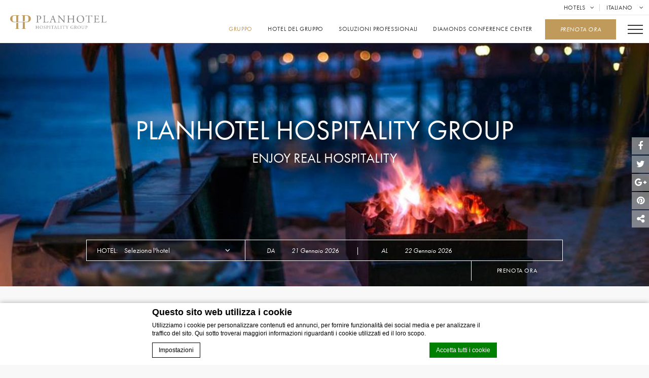

--- FILE ---
content_type: text/html; charset=UTF-8
request_url: https://www.planhotel.com/it/il-gruppo/
body_size: 23652
content:
<!doctype html><!--[if lt IE 7 ]><html class="ie ie6  default " lang="it-IT" prefix="og: http://ogp.me/ns#"> <![endif]-->
<!--[if IE 7 ]><html class="ie ie7  default " lang="it-IT" prefix="og: http://ogp.me/ns#"> <![endif]-->
<!--[if IE 8 ]><html class="ie ie8  default " lang="it-IT" prefix="og: http://ogp.me/ns#"> <![endif]-->
<!--[if IE 9 ]><html class="ie ie9  default " lang="it-IT" prefix="og: http://ogp.me/ns#"> <![endif]-->
<!--[if (gte IE 9)|!(IE)]><!-->
<html lang="it-IT" prefix="og: http://ogp.me/ns#" class="page-template-default page page-id-183 page-parent  default loading">
<!--<![endif]-->
<head>
  <meta charset="UTF-8"/>
  <meta http-equiv="Content-Type" content="text/html;charset=UTF-8">
  <meta name="viewport" content="width=device-width, initial-scale=1, maximum-scale=1">
  <meta http-equiv="Cache-control" content="public">

  <script>
        var theme_dir = 'https://www.planhotel.com/wp-content/themes/planhotel-group';
    var sspeed = '2000';
    var stimeout = '0';
    var is_simpleBooking = true;

    
            var simple_booking_max_adults_ = 2;
            var simple_booking_max_kids_ = 0; 
            var simple_booking_max_adults_ = 2;
            var simple_booking_max_kids_ = 0; 
            var simple_booking_max_adults_ = 2;
            var simple_booking_max_kids_ = 0; 

    var simple_booking_locale = "IT";         var cookie_page_url = 'https://www.planhotel.com/it/cookie-policy/';
            WebFontConfig = {
      typekit: { id: 'rag0olg' },
    };
    (function(d) {
      var wf = d.createElement('script'), s = d.scripts[0];
      wf.src = 'https://ajax.googleapis.com/ajax/libs/webfont/1.6.16/webfont.js';
      s.parentNode.insertBefore(wf, s);
    })(document);
  </script>

  <!-- for Google -->
<meta itemprop="name" content="PLANHOTEL HOSPITALITY GROUP Hotel   - Planhotel Hospitality group  nell&#039; Oceano Indiano"/>
<meta itemprop="description" content="PLANHOTEL HOSPITALITY GROUP Planhotel Hospitality group  nell&#039; Oceano Indiano -  ... Prenotazione di un hotel resort esclusivo di lusso a . STORIA DEL GRUPPO, Vision, Mission"/>
<meta itemprop="image" content="https://d1vp8nomjxwyf1.cloudfront.net/wp-content/uploads/sites/212/2017/07/28075638/slide_group_page.jpg"/>

<!-- for Facebook -->
<meta property="og:title" content="PLANHOTEL HOSPITALITY GROUP Hotel   - Planhotel Hospitality group  nell&#039; Oceano Indiano" />
<meta property="og:type" content="article" />
<meta property="og:image" content="https://d1vp8nomjxwyf1.cloudfront.net/wp-content/uploads/sites/212/2017/07/28075638/slide_group_page.jpg" />
<meta property="og:url" content="https://www.planhotel.com/it/il-gruppo/" />
<meta property="og:site_name" content="Planhotel Hospitality Group "/>
<meta property="og:description" content="PLANHOTEL HOSPITALITY GROUP Planhotel Hospitality group  nell&#039; Oceano Indiano -  ... Prenotazione di un hotel resort esclusivo di lusso a . STORIA DEL GRUPPO, Vision, Mission" />

<!-- for Twitter -->
<meta name="twitter:card" content="summary">
<meta name="twitter:url" content="https://www.planhotel.com/it/il-gruppo/">
<meta name="twitter:title" content="PLANHOTEL HOSPITALITY GROUP Hotel   - Planhotel Hospitality group  nell&#039; Oceano Indiano">
<meta name="twitter:description" content="PLANHOTEL HOSPITALITY GROUP Planhotel Hospitality group  nell&#039; Oceano Indiano -  ... Prenotazione di un hotel resort esclusivo di lusso a . STORIA DEL GRUPPO, Vision, Mission">
  <style>
    *:before ,
    *:after ,
    .fa:before { display: none;}
    /* wf active */
    .wf-active *:before ,
    .wf-active *:after ,
    .wf-active .fa:before {display: inherit;}
    /* html.loading {opacity:.5;filter:Alpha(opacity=50)}
    #loading { width: 100%; height: 100%;  color: #333; text-align: center; display: table; position: fixed; top:0; left:0; right:0; bottom:0; z-index: 310; }
    #loading span { display: table-cell; vertical-align: middle; position: relative; z-index: 210; }
    #loading img { display: block; margin:0 auto 20px; }
    #loading .bg { position:absolute; z-index: 200; top:0; left:0; right: 0; bottom: 0; width: 100%; height: 100%; margin:0; background-repeat: no-repeat; background-size: cover; background-color: #ccc; background-attachment: scroll; background-position: center; }
    #loading .bg img { position:absolute; z-index: 200; top:50%; left:50%;  }
    #loading .loading_spinner { position:absolute; z-index: 201; top: 50%; left:50%; width: 100px; height: 100px; margin-left:-50px; margin-top:-50px; }*/
    /* loader */
    /* loader */
    /* loader */
    .spinner {
        width: 100px;
        -webkit-animation:spin 2s linear infinite;
        -moz-animation:spin 2s linear infinite;
        animation:spin 2s linear infinite;
        opacity:.5;
        filter:Alpha(opacity=50);
    }
    @-moz-keyframes spin { 100% { -moz-transform:rotate(360deg); }}
    @-webkit-keyframes spin { 100% { -webkit-transform:rotate(360deg); }}
    @keyframes spin { 100% { -webkit-transform:rotate(360deg); transform:rotate(360deg); }}
            .void {
            background-image: url("https://d1vp8nomjxwyf1.cloudfront.net/wp-content/uploads/sites/212/2017/09/04143841/phg_bianco_high.png");
        }     /* critical bootstrap css */
    body{margin:0}article,aside,details,figcaption,figure,footer,header,hgroup,main,menu,nav,section,summary{display:block}a:active,a:hover{outline:0}small{font-size:80%}sub,sup{font-size:75%;line-height:0;position:relative;vertical-align:baseline}sup{top:-.5em}sub{bottom:-.25em}img{border:0}svg:not(:root){overflow:hidden}hr{-webkit-box-sizing:content-box;-moz-box-sizing:content-box;box-sizing:content-box;height:0}pre{overflow:auto}button,select{text-transform:none}button,html input[type="button"],input[type="reset"],input[type="submit"]{-webkit-appearance:button;cursor:pointer}button[disabled],html input[disabled]{cursor:default}button::-moz-focus-inner,input::-moz-focus-inner{border:0;padding:0}input{line-height:normal}input[type="checkbox"],input[type="radio"]{-webkit-box-sizing:border-box;-moz-box-sizing:border-box;box-sizing:border-box;padding:0}input[type="number"]::-webkit-inner-spin-button,input[type="number"]::-webkit-outer-spin-button{height:auto}input[type="search"]{-webkit-appearance:textfield;-webkit-box-sizing:content-box;-moz-box-sizing:content-box;box-sizing:content-box}input[type="search"]::-webkit-search-cancel-button,input[type="search"]::-webkit-search-decoration{-webkit-appearance:none}table{border-collapse:collapse;border-spacing:0}td,th{padding:0}*{-webkit-box-sizing:border-box;-moz-box-sizing:border-box;box-sizing:border-box}:before,:after{-webkit-box-sizing:border-box;-moz-box-sizing:border-box;box-sizing:border-box}input,button,select,textarea{font-family:inherit;font-size:inherit;line-height:inherit}figure{margin:0}[role="button"]{cursor:pointer}.container{margin-right:auto;margin-left:auto;padding-left:15px;padding-right:15px}.container-fluid{margin-right:auto;margin-left:auto;padding-left:15px;padding-right:15px}.row{margin-left:-15px;margin-right:-15px}.col-xs-1,.col-sm-1,.col-md-1,.col-lg-1,.col-xs-2,.col-sm-2,.col-md-2,.col-lg-2,.col-xs-3,.col-sm-3,.col-md-3,.col-lg-3,.col-xs-4,.col-sm-4,.col-md-4,.col-lg-4,.col-xs-5,.col-sm-5,.col-md-5,.col-lg-5,.col-xs-6,.col-sm-6,.col-md-6,.col-lg-6,.col-xs-7,.col-sm-7,.col-md-7,.col-lg-7,.col-xs-8,.col-sm-8,.col-md-8,.col-lg-8,.col-xs-9,.col-sm-9,.col-md-9,.col-lg-9,.col-xs-10,.col-sm-10,.col-md-10,.col-lg-10,.col-xs-11,.col-sm-11,.col-md-11,.col-lg-11,.col-xs-12,.col-sm-12,.col-md-12,.col-lg-12{position:relative;min-height:1px;padding-left:15px;padding-right:15px}.clearfix:before,.clearfix:after,.container:before,.container:after,.container-fluid:before,.container-fluid:after,.row:before,.row:after{content:" ";display:table}.clearfix:after,.container:after,.container-fluid:after,.row:after{clear:both}.hide{display:none!important}.show{display:block!important}.invisible{visibility:hidden}.hidden{display:none!important}.visible-xs,.visible-sm,.visible-md,.visible-lg{display:none!important}.visible-xs-block,.visible-xs-inline,.visible-xs-inline-block,.visible-sm-block,.visible-sm-inline,.visible-sm-inline-block,.visible-md-block,.visible-md-inline,.visible-md-inline-block,.visible-lg-block,.visible-lg-inline,.visible-lg-inline-block{display:none!important}@media (max-width: 767px){.visible-xs{display:block!important}table.visible-xs{display:table!important}tr.visible-xs{display:table-row!important}th.visible-xs,td.visible-xs{display:table-cell!important}.visible-xs-block{display:block!important}.visible-xs-inline{display:inline!important}.visible-xs-inline-block{display:inline-block!important}}@media (min-width: 768px) and (max-width: 991px){.visible-sm{display:block!important}table.visible-sm{display:table!important}tr.visible-sm{display:table-row!important}th.visible-sm,td.visible-sm{display:table-cell!important}.visible-sm-block{display:block!important}.visible-sm-inline{display:inline!important}.visible-sm-inline-block{display:inline-block!important}}@media (min-width: 992px) and (max-width: 1199px){.visible-md{display:block!important}table.visible-md{display:table!important}tr.visible-md{display:table-row!important}th.visible-md,td.visible-md{display:table-cell!important}.visible-md-block{display:block!important}.visible-md-inline{display:inline!important}.visible-md-inline-block{display:inline-block!important}}@media (min-width: 1200px){.visible-lg{display:block!important}table.visible-lg{display:table!important}tr.visible-lg{display:table-row!important}th.visible-lg,td.visible-lg{display:table-cell!important}.visible-lg-block{display:block!important}.visible-lg-inline{display:inline!important}.visible-lg-inline-block{display:inline-block!important}}@media (max-width: 767px){.hidden-xs{display:none!important}}@media (min-width: 768px) and (max-width: 991px){.hidden-sm{display:none!important}}@media (min-width: 992px) and (max-width: 1199px){.hidden-md{display:none!important}}@media (min-width: 1200px){.hidden-lg{display:none!important}}
    /* critical css */
    .seobar_wrap{height:0;position:absolute;z-index:101;top:100px;left:0}.seobar_wrap .seobar{margin:0}.seobar_wrap .seobar *{font-size:12px;display:inline;line-height:100%;margin:0 10px}@media (max-width: 991px){.seobar_wrap{top:50px}}#header_wrapper{height:85px;width:100%;position:relative;z-index:500}#header_wrapper.homepage{height:135px;background:#000;background:-moz-linear-gradient(top,rgba(0,0,0,0.3) 0%,transparent 100%);background:-webkit-linear-gradient(top,rgba(0,0,0,0.3) 0%,transparent 100%);background:linear-gradient(to bottom,rgba(0,0,0,0.3) 0%,transparent 100%);position:absolute;z-index:500;top:0;left:0}@media (max-width: 991px){#header_wrapper.homepage{background:transparent}}#header_wrapper.homepage #header{border-bottom:0 solid transparent;-webkit-box-shadow:0 1px 0 #f5f5f5;-moz-box-shadow:0 1px 0 #f5f5f5;box-shadow:0 1px 0 #f5f5f5}#header_wrapper.homepage #header.home_top{box-shadow:none;background:#000;background:-moz-linear-gradient(top,rgba(0,0,0,0.3) 0%,transparent 100%);background:-webkit-linear-gradient(top,rgba(0,0,0,0.3) 0%,transparent 100%);background:linear-gradient(to bottom,rgba(0,0,0,0.3) 0%,transparent 100%);}#header_wrapper.homepage #header.home_top #logo .logo{display:none}#header_wrapper.homepage #header.home_top #logo .logo_custom{display:inline-block}#header_wrapper.homepage #header.home_top #logo_mobile{display:none}#header_wrapper.homepage #header.home_top .top_bar .box>a{color:#fff}#header_wrapper.homepage #header.home_top #open_menu{background:rgba(0,0,0,0.3) none repeat scroll 0 0}@media (max-width: 991px){#header_wrapper.homepage #header.home_top #open_menu{background:transparent none repeat scroll 0 0}}#header_wrapper.homepage #header.home_top #open_menu .icon .bar{background-color:#FFF}#header_wrapper.homepage #header.home_top #open_menu .icon .bar:before,#header_wrapper.homepage #header.home_top #open_menu .icon .bar:after{background-color:#FFF}#header_wrapper.homepage #header.home_top #top_menu ul.menu>li>a{color:#FFF}#header_wrapper.homepage #header.home_top #open_booking{width:0}@media (max-width: 991px){#header_wrapper.homepage #header.home_top{background:transparent}}#header_wrapper #header{height:85px;width:100%;font-size:12px;background:#fff none repeat scroll 0 0;border-bottom:1px solid #f3f3f3;position:fixed;z-index:501;top:0;left:0}@media (max-width: 991px){#header_wrapper #header{height:50px}}@media (max-width: 991px){#header_wrapper{height:50px}}#logo{width:190px;line-height:85px;text-align:center;position:absolute;z-index:300;top:0;left:20px}#logo .logo_custom{display:none}#logo a{display:block;width:100%;height:100%}#logo a img{max-height:100%;max-width:100%}.top_bar{float:right;width:auto;height:30px;text-align:right;position:relative;z-index:200;border-bottom:1px solid rgba(51,51,51,0.1)}.top_bar .box{display:inline-block;font-size:12px;padding:0 10px;line-height:30px;position:relative;z-index:300}.top_bar .box:after{content:"";display:inline-block;width:1px;height:14px;margin-top:-7px;position:absolute;z-index:400;top:50%;right:0;background:rgba(51,51,51,0.2)}.top_bar .box>a{line-height:30px;text-transform:uppercase;letter-spacing:.05em;color:#333}.top_bar .box.menu_box>a:after{margin-left:10px;content:'\f107';font-family:"FontAwesome","futura-pt","arial","Helvetica",sans-serif}#hotels{display:inline-block;line-height:30px;position:relative;z-index:300}#hotels>a{line-height:16px;text-transform:uppercase;letter-spacing:.05em;color:#333}#hotels .hotel_list{left:auto;right:0}#languages_menu{display:inline-block;line-height:30px;position:relative;z-index:300}#languages_menu:after{width:0}#languages_menu .langs_list{padding:10px 0;position:absolute;z-index:350;top:30px;right:0;left:auto}#languages_menu .langs_list a{text-transform:uppercase;font-size:12px;line-height:130%}.header_bar{float:right;width:100%;height:55px;position:relative;z-index:100}@media (max-width: 991px){.header_bar{width:auto}}#logo_mobile{width:100%;height:50px;padding:0 110px;text-align:center;line-height:80px;position:absolute;z-index:10;top:0;left:0}#logo_mobile a.link{display:block;font-size:12px;line-height:50px;text-align:center;text-transform:uppercase;vertical-align:middle;width:100%}#logo_mobile a.link img{max-height:30px}#mobile_bottom_bar{width:100%;height:50px;background-color:#fff;position:fixed;z-index:800;left:0;bottom:0}#mobile_bottom_bar .buttons{float:left;width:60%}#mobile_bottom_bar .buttons .btn{float:left;height:50px;text-align:center;text-decoration:none;width:50%;min-width:50px;background-color:#fff}#mobile_bottom_bar .buttons .btn .box_content,#mobile_bottom_bar .buttons .btn a{display:table;width:100%;height:50px;font-size:18px;text-align:center;position:relative;z-index:100;color:#333;background-color:#fff;border-top:1px solid #f5f5f5}#mobile_bottom_bar .buttons .btn .content{display:table-cell;width:100%;font-size:10px;line-height:1;text-transform:uppercase;vertical-align:middle}#mobile_bottom_bar .buttons .btn .content .fa{display:block;font-size:16px;margin-bottom:5px}#mobile_bottom_bar .mobile_book{float:left;width:40%;height:50px;text-align:center;align-items:center;display:table;font-size:12px;text-transform:uppercase;letter-spacing:.05em;position:relative;z-index:300;color:#FFF;background-color:#c09a5a}#mobile_bottom_bar .mobile_book .text{display:table-cell;line-height:130%;vertical-align:middle}#mobile_bottom_bar .mobile_book .fa{width:50px;height:50px;line-height:50px;text-align:center;position:absolute;z-index:301;left:0;right:0;left:auto}@media (max-width: 767px){#mobile_bottom_bar .mobile_book .fa{width:20px}}#lang_mobile{display:block}#lang_mobile .select-wrapper{height:100%;line-height:100%}#lang_mobile .select-wrapper:after{display:none}#lang_mobile .select-wrapper .select-label{text-indent:0}#lang_mobile .select-wrapper .select-label span{color:#333}#lang_mobile .select-wrapper .select-dropdown-box{top:auto;bottom:41px}#lang_mobile .select-wrapper .select-dropdown-box .select-dropdown{background-color:#fff;border:1px solid #ccc}#lang_mobile .select-wrapper .select-dropdown-box .select-dropdown .select-option a{height:auto;font-size:14px;line-height:30px;color:#333}#open_menu{float:right;display:block;height:55px;width:55px;text-align:center;text-transform:uppercase;text-decoration:none;font-size:12px}#open_menu .icon{display:block;height:20px;margin-top:17.5px;position:relative;z-index:300}#open_menu .icon .bar{position:absolute;z-index:400;top:50%;left:50%;width:30px;height:2px;margin-left:-15px;margin-top:-1px;background-color:#333}#open_menu .icon .bar:after,#open_menu .icon .bar:before{width:30px;height:2px;display:block;content:'';position:absolute;z-index:401;left:0}#open_menu .icon .bar:before{top:-8px}#open_menu .icon .bar:after{bottom:-8px}#open_menu .icon .bar:before,#open_menu .icon .bar:after{background-color:#333}@media (max-width: 991px){#open_menu .icon{margin-top:15px}}@media (max-width: 991px){#open_menu{height:50px;width:50px}}#sidebar_overlay{display:none;width:100%;height:100%;position:fixed;z-index:1;top:0;right:0;opacity:0;filter:Alpha(opacity=0);background:rgba(0,0,0,0.7);-webkit-transform:translate3d(0,0,0);-moz-transform:translate3d(0,0,0);-ms-transform:translate3d(0,0,0);-o-transform:translate3d(0,0,0);transform:translate3d(0,0,0)}#sidebar{width:350px;height:100%;position:fixed;z-index:999;top:0;right:-350px;background:#fff none repeat scroll 0 0;-webkit-transform:translate3d(0,0,0);-moz-transform:translate3d(0,0,0);-ms-transform:translate3d(0,0,0);-o-transform:translate3d(0,0,0);transform:translate3d(0,0,0)}#sidebar .close_sidebar{display:block;width:30px;height:30px;line-height:30px;position:absolute;z-index:300;top:10px;left:10px}#sidebar .close_sidebar .cross:after,#sidebar .close_sidebar .cross:before{background:#000 none repeat scroll 0 0}#sidebar_box{height:100%;padding:40px 30px 40px 40px;width:100%}ul.menu{list-style:outside none none;margin:0;padding:0}ul.menu>li{position:relative;z-index:300}ul.menu>li.menu-item-has-children>a{padding-right:20px}ul.menu>li.current_page_item a{color:#c09a5a}ul.menu>li .more_li{display:block;text-align:center;width:20px;height:20px;line-height:20px;-webkit-border-radius:20px;-moz-border-radius:20px;border-radius:20px;position:absolute;z-index:400;top:10px;right:-5px;background:transparent}ul.menu>li>a{display:inline-block;font-size:12px;line-height:130%;padding:10px 0;text-decoration:none;text-transform:uppercase;color:#333}ul.menu>li .sub-menu{display:none}ul.menu>li .sub-menu>li>a{display:block;white-space:nowrap;font-size:13px;line-height:140%;text-decoration:none;letter-spacing:0;color:#333}.sub_menu{margin:0;display:none;text-align:left;position:absolute;z-index:350;top:30px;left:0;background:#f3f3f3 none repeat scroll 0 0;box-shadow:1px 1px 3px rgba(0,0,0,0.3)}.sub_menu a{display:block;margin:0;padding:10px 20px;font-size:13px;line-height:140%;letter-spacing:.05em;text-transform:none;white-space:nowrap;color:#333}#top_menu{float:right;margin-right:10px;max-width:540px}#top_menu ul.menu{display:table;height:55px;text-align:center}#top_menu ul.menu>li{display:table-cell;margin:0;text-align:center;text-transform:uppercase;vertical-align:middle;position:relative;z-index:300}#top_menu ul.menu>li>a{display:inline-block;padding:0 8px;letter-spacing:.05em}@media (min-width: 1200px){#top_menu ul.menu>li>a{padding:0 15px}}#top_menu ul.menu>li .more_li{display:none}#top_menu ul.menu>li .sub-menu{top:55px}@media (min-width: 1200px){#top_menu{max-width:none}}#main_menu{margin-bottom:40px}#main_menu ul.menu>li{width:100%;display:block;border-width:0 0 1px;border-style:dotted;border-color:#ddd}#main_menu ul.menu>li>a{letter-spacing:.05em}#main_menu ul.menu>li .sub-menu{display:none;padding:10px 0 10px 10px}#main_menu ul.menu>li .sub-menu>li{display:block;line-height:140%}#main_menu ul.menu>li .sub-menu>li>a{padding:5px 0;line-height:130%;color:#4d4d4d}#side_logo{height:50px;margin:20px auto;text-align:center}#side_logo a{display:block;width:100%;height:100%}#side_logo a img{max-height:98%;max-width:99%}#open_booking{width:140px;float:right;margin-right:10px;margin-top:7.5px;overflow:hidden}#open_booking a{display:block;width:140px;padding:0 15px;font:italic 12px/40px futura-pt,arial,Helvetica,sans-serif;letter-spacing:.05em;text-align:center;text-decoration:none;text-transform:uppercase;color:#fff;background-color:#c09a5a}#booking_form_placeholder_wrap{height:42px;position:absolute;z-index:500;left:0;right:0;bottom:50px}#booking_form_placeholder_wrap #booking_form_placeholder{width:940px;margin:0 auto;visibility:visible;font-size:14px;height:42px;background:rgba(0,0,0,0.3) none repeat scroll 0 0;color:#fff;border-color:#fff;border-style:solid;border-width:1px}#booking_form_placeholder_wrap #booking_form_placeholder .box{float:left;padding:0 20px;line-height:40px;border-right:1px solid #fff;height:40px;position:relative;z-index:300}#booking_form_placeholder_wrap #booking_form_placeholder .box.dates{width:460px;border-right:none;padding:0}#booking_form_placeholder_wrap #booking_form_placeholder .box.dates .field{float:left;line-height:40px;height:40px;width:50%;text-align:center;position:relative;z-index:310}#booking_form_placeholder_wrap #booking_form_placeholder .box.dates .field.from:after{display:block;content:"|";margin-top:-10px;line-height:20px;position:absolute;z-index:315;top:50%;right:0}#booking_form_placeholder_wrap #booking_form_placeholder .box.dates .field span{display:inline-block;padding:0 10px;font-style:italic;font-size:13px;line-height:40px;color:#fff}#booking_form_placeholder_wrap #booking_form_placeholder .box .label{display:inline-block;margin-right:10px;text-transform:uppercase}#booking_form_placeholder_wrap #booking_form_placeholder .box select{height:40px;-webkit-appearance:none;-moz-appearance:none;appearance:none;border:none;-webkit-border-radius:0;-moz-border-radius:0;border-radius:0}#booking_form_placeholder_wrap #booking_form_placeholder .box select::-ms-expand{-ms-filter:progid:DXImageTransform.Microsoft.Alpha(Opacity=0);filter:alpha(opacity=0);opacity:0}#booking_form_placeholder_wrap #booking_form_placeholder .box select option{padding:0 10px;background:#000}#booking_form_placeholder_wrap #booking_form_placeholder #open_booking_placeholder{float:right}#booking_form_placeholder_wrap #booking_form_placeholder #open_booking_placeholder .open_booking{display:inline-block;width:180px;padding:0 15px;font:normal 12px/40px futura-pt,arial,Helvetica,sans-serif;text-align:center;text-decoration:none;text-transform:uppercase;letter-spacing:.05em;background-color:transparent;color:#fff;border-left:1px solid #fff}#inline-datepicker-box_placeholder{display:none;width:550px;padding:10px;position:absolute;z-index:500;left:0;bottom:60px;opacity:0;filter:Alpha(opacity=0);background:#f8f8f8}#booking_form_wrap{visibility:hidden;overflow:hidden;background:rgba(0,0,0,0.7) none repeat scroll 0 0;position:fixed;z-index:900;opacity:0;filter:Alpha(opacity=0)}#booking_form_box{width:900px;background-color:#f8f8f8;margin-top:-275px;margin-left:-450px;padding:0;height:550px;position:absolute;z-index:500;top:50%;left:50%}#booking_form_container{position:relative;z-index:500}#booking_form_container .left_col{width:660px;float:left;clear:none;padding:20px 20px 0;background:#f8f8f8}#booking_form_container .right_col{width:240px;min-height:550px;float:right;padding:0 20px;margin:0;font-size:12px;background:#f3f3f3}#booking_form_container h2,#booking_form_container h3{text-align:center;letter-spacing:.05em;text-transform:uppercase}#booking_form_container h2{margin:20px 0 10px;color:#333;font:2.5em/100% futura-pt,arial,Helvetica,sans-serif}@media (min-width: 1200px){#booking_form_container h2{font-size:38px}}#booking_form_container h3{margin-bottom:20px;color:#C09A5A;font:1.5em/120% futura-pt,arial,Helvetica,sans-serif}#booking_form_container .hotels{width:460px;margin:0 auto 20px;font-size:14px;letter-spacing:.05em;font-weight:700}#booking_form_container .hotels select{width:100%;line-height:40px;height:40px;text-transform:uppercase;-webkit-appearance:none;-moz-appearance:none;appearance:none;border:none;-webkit-border-radius:0;-moz-border-radius:0;border-radius:0;color:#333;border-bottom:1px solid #333}#booking_form_container .hotels select::-ms-expand{-ms-filter:progid:DXImageTransform.Microsoft.Alpha(Opacity=0);filter:alpha(opacity=0);opacity:0}#close_booking{color:#000;display:block;height:30px;right:0;line-height:30px;width:30px;text-align:center;position:absolute;z-index:600;top:10px;left:10px}#close_booking .cross:after,#close_booking .cross:before{background:#000 none repeat scroll 0 0}.booking_form{margin:0 auto;width:100%;padding:0}.booking_form #idForm{width:100%;margin:0}.booking_form .field_box{padding:0 20px;width:100%;height:60px;margin-bottom:10px;position:relative;z-index:300;box-shadow:0 1px 0 #e6e6e6}.booking_form .field_box.dates{margin-top:20px}.booking_form .field_box.adults{z-index:320}.booking_form .field_box.children{z-index:310}.booking_form .field_box.promo_code{margin-bottom:0}.booking_form .field_box.promo_code input{width:100%;height:30px;margin-top:6px;-webkit-appearance:none;-moz-appearance:none;appearance:none;-webkit-border-radius:0;-moz-border-radius:0;border-radius:0;border:none;color:#666;background:#f3f3f3}.booking_form .field_box.submit{padding:0;margin-bottom:5px}.booking_form .field_box label{display:block;float:left;width:100%;font-size:12px;letter-spacing:.05em;line-height:24px;text-transform:uppercase;color:#333}.booking_form .field_box .date span{display:block;float:left;width:100%;padding:0;line-height:36px;font-size:12px;letter-spacing:.05em;text-transform:uppercase;color:#666}.booking_form #bf_submit{width:100%;height:60px;line-height:60px;padding:0;margin:0 0 5px;float:left;font:normal 16px/40px futura-pt,arial,Helvetica,sans-serif;text-decoration:none;text-transform:uppercase;letter-spacing:.05em;background:#c09a5a none repeat scroll 0 0;color:#fff}.booking_form .box_cancel{width:100%;height:40px;display:table;padding:0 20px}.booking_form .box_cancel a{margin:0;padding:0;font-size:12px;display:table-cell;vertical-align:middle;letter-spacing:.05em;line-height:130%;text-transform:none;text-align:center;color:#333}.select-wrapper{float:left;height:36px;line-height:36px;width:100%;position:relative;z-index:300;color:#666}.select-wrapper:after{float:right;content:"\f107";font-size:15px;font-family:'FontAwesome',serif;line-height:36px;position:absolute;z-index:301;top:0;right:9px;color:#333}.select-wrapper .select-label{width:100%;text-indent:4px;position:relative;z-index:302}.select-wrapper .select-dropdown-box{width:100%;line-height:20px;height:0;overflow:hidden;position:absolute;z-index:302;top:36px;left:0}.select-wrapper .select-dropdown-box .select-dropdown{background-color:#f3f3f3;border:1px solid #666}.select-wrapper .select-dropdown-box .select-dropdown .select-option{padding:0 5px}#slideshow_wrapper{width:100%;height:300px;overflow:hidden;margin:0;padding:0;position:relative;z-index:200}#slideshow_wrapper.fullscreen{min-height:350px;height:100%}#slideshow_wrapper #slideshow{height:100%;width:100%;overflow:hidden;margin:0;padding:0;position:absolute;z-index:202;top:0;left:0}#slideshow_wrapper #slideshow .cycle{width:100%;height:100%;position:relative;z-index:210}#slideshow_wrapper #slideshow .loading_sshow{width:100%;height:100%;background-color:#ccc;position:absolute;z-index:230;top:0;left:0;background-attachment:scroll;background-size:cover;background-color:#ccc;background-repeat:no-repeat;background-position:center}#slideshow_wrapper .arrow{display:inline-block;width:50px;height:100px;padding:0;margin-top:-42.5px;position:absolute;z-index:400;top:50%;background:none no-repeat scroll}#slideshow_wrapper .arrow:after,#slideshow_wrapper .arrow:before{width:2px;height:50px;display:block;content:'';position:absolute;z-index:401;background-color:#fff}#slideshow_wrapper .arrow.prev{left:50px}#slideshow_wrapper .arrow.prev:before{top:0;left:15px;-webkit-transform:rotate(45deg);-moz-transform:rotate(45deg);-ms-transform:rotate(45deg);-o-transform:rotate(45deg);transform:rotate(45deg)}#slideshow_wrapper .arrow.prev:after{bottom:15px;left:15px;-webkit-transform:rotate(-45deg);-moz-transform:rotate(-45deg);-ms-transform:rotate(-45deg);-o-transform:rotate(-45deg);transform:rotate(-45deg)}#slideshow_wrapper .arrow.next{right:50px}#slideshow_wrapper .arrow.next:before{top:0;right:10px;-webkit-transform:rotate(-45deg);-moz-transform:rotate(-45deg);-ms-transform:rotate(-45deg);-o-transform:rotate(-45deg);transform:rotate(-45deg)}#slideshow_wrapper .arrow.next:after{bottom:15px;right:10px;-webkit-transform:rotate(45deg);-moz-transform:rotate(45deg);-ms-transform:rotate(45deg);-o-transform:rotate(45deg);transform:rotate(45deg)}.seobar{margin:10px 0;text-align:center}.seobar *{display:inline;font-size:11px;font-weight:400;line-height:120%;color:#aaa}.seobar h1{margin-right:5px}body,html{font-size:16px;font-family:"futura-pt","arial","Helvetica",sans-serif;line-height:150%;margin:0;overflow-x:hidden;color:#333;background-color:#f8f8f8}@media (max-width: 767px){body,html{font-size:14px}}@media (min-width: 1200px){body,html{font-size:18px}}h1,h2,h3{margin:0;padding:0;font-weight:400}h2{font:2.5em/100% futura-pt,arial,Helvetica,sans-serif;text-transform:uppercase;letter-spacing:.05em;color:#333}@media (max-width: 767px){h2{font-size:2em}}h3{font:1.5em/120% futura-pt,arial,Helvetica,sans-serif;text-transform:uppercase;letter-spacing:.05em;color:#c09a5a}@media (max-width: 767px){h3{font-size:1.2em}}a{visibility:visible;display:inline;text-decoration:none;color:#aaa}.centered{text-align:center}*{-webkit-transform:none;-moz-transform:none;-ms-transform:none;-o-transform:none;transform:none}input,select{-webkit-appearance:none;-moz-appearance:none;appearance:none;-webkit-border-radius:0;-moz-border-radius:0;border-radius:0;border:none}select{-webkit-appearance:none;-moz-appearance:none;appearance:none;border:none;-webkit-border-radius:0;-moz-border-radius:0;border-radius:0}select::-ms-expand{-ms-filter:progid:DXImageTransform.Microsoft.Alpha(Opacity=0);filter:alpha(opacity=0);opacity:0}.cross{height:100%;position:relative;z-index:301;width:100%;display:block}.cross:after,.cross:before{height:1px;width:30px;position:absolute;z-index:400;display:block;content:''}.cross:after{-webkit-transform:rotate(45deg);-moz-transform:rotate(45deg);-ms-transform:rotate(45deg);-o-transform:rotate(45deg);transform:rotate(45deg);top:14px;right:0}.cross:before{-webkit-transform:rotate(135deg);-moz-transform:rotate(135deg);-ms-transform:rotate(135deg);-o-transform:rotate(135deg);transform:rotate(135deg);top:14px;left:0}.social{text-align:center;font-size:17px;line-height:1;height:30px}@media (max-width: 991px){.social{text-align:center}}.social a{display:inline-block;width:30px;height:30px;margin:0 1px;overflow:hidden;-webkit-border-radius:30px;-moz-border-radius:30px;border-radius:30px}.social a span{display:inline-block;width:30px;height:30px;line-height:30px;text-align:center;font-size:14px;background:#f3f3f3;color:#333}@media (min-width: 768px) and (max-width: 991px){.social a{margin-bottom:5px}}#share{width:34px;height:178px;overflow:hidden;margin-top:-89px;position:fixed;z-index:900;top:50%;right:0}#share .addthis_container .addthis_toolbox{display:inline-block}#share .addthis_container .addthis_toolbox a{width:34px;height:34px;border:none;display:block;margin-bottom:2px;-webkit-border-radius:0;-moz-border-radius:0;border-radius:0;background:rgba(170,170,170,0.7) none repeat scroll 0 0}#share .addthis_container .addthis_toolbox a span{width:34px;height:34px;line-height:34px;border:none;display:block;text-align:center;color:#fff}.description{line-height:150%}.extra_logo_box{margin-bottom:40px;text-align:center}@media (max-width: 991px){.extra_logo_box{margin-bottom:20px}}.extra_logo_box img{max-width:100%;max-height:200px;height:auto;width:auto}@media (max-width: 991px){.extra_logo_box img{max-height:120px}}#home_intro{position:relative;z-index:200;background-attachment:scroll;background-size:cover;background-color:#ccc;background-repeat:no-repeat;background-position:center}#home_intro .content_wrapper{width:100%;padding:60px;position:relative;z-index:300;background:rgba(0,0,0,0.3)}@media (min-width: 1200px){#home_intro .content_wrapper{padding:80px}}@media (max-width: 991px){#home_intro .content_wrapper{padding-left:20px;padding-right:20px}}#home_intro .content_wrapper .content_box{clear:both;float:right;width:80%;max-width:800px;font-size:1.4em;font-weight:300;line-height:130%;color:#fff;text-shadow:0 0 30px #000,0 0 2px rgba(0,0,0,0.8)}@media (max-width: 991px){#home_intro .content_wrapper .content_box{width:100%;max-width:100%}}#home_intro .content_wrapper .content_box .extra_logo_box{margin:0 auto 20px;text-align:center}#home_intro .content_wrapper .content_box .extra_logo_box img{height:60px;width:auto}@media (max-width: 991px){#home_intro .content_wrapper .content_box .extra_logo_box img{height:40px}}#home_intro .content_wrapper .content_box h2{margin-bottom:20px;font:1.2em/120% futura-pt,arial,Helvetica,sans-serif;text-transform:uppercase;letter-spacing:.05em;color:#fff}#home_intro .content_wrapper .content_box h2 strong{font-weight:400;color:#C09A5A}#home_intro .content_wrapper .content_box .description{line-height:130%}#home_intro .content_wrapper .iconed_boxes{width:260px;margin:20px auto 0}#home_intro .content_wrapper .iconed_boxes .icon_box{float:left;display:block;width:120px;height:120px;margin:0 5px;text-decoration:none;text-shadow:none;-webkit-border-radius:120px;-moz-border-radius:120px;border-radius:120px;background:#c09a5a;color:#fff}#home_intro .content_wrapper .iconed_boxes .icon_box .content{display:block;top:50%;position:relative;z-index:301;-webkit-transform:translateY(-50%);-moz-transform:translateY(-50%);-ms-transform:translateY(-50%);-o-transform:translateY(-50%);transform:translateY(-50%)}#home_intro .content_wrapper .iconed_boxes .icon_box .content .icon{display:block;height:40px;width:auto;margin:0 auto 10px}#home_intro .content_wrapper .iconed_boxes .icon_box .content .label{display:block;text-transform:uppercase;font-size:14px;font-weight:400;letter-spacing:.05em;line-height:100%}#home_intro .content_wrapper h3.extra_sentence{clear:both;padding:40px 0 0;margin:0;font:2.5em/100% futura-pt,arial,Helvetica,sans-serif;color:#fff;text-shadow:0 0 40px #000}@media (min-width: 1200px){#home_intro .content_wrapper h3.extra_sentence{padding-top:60px}}@media (max-width: 767px){#home_intro .content_wrapper h3.extra_sentence{font-size:2em}}.social_box_details{width:800px;font-size:14px;line-height:150%;background:#fff;position:relative;z-index:300}.social_box_details .thumb{width:60%;float:left;height:480px;background-attachment:scroll;background-size:cover;background-color:#ccc;background-repeat:no-repeat;background-position:center}.social_box_details .info{float:left;width:40%;padding:20px}.social_box_details .info .author{display:table}.social_box_details .info .author span{display:table-cell;vertical-align:middle}.social_box_details .info .author .picture{width:40px;height:40px;overflow:hidden;-webkit-border-radius:40px;-moz-border-radius:40px;border-radius:40px}.social_box_details .info .author .name{padding-left:10px;font-weight:700}.social_box_details .info .date{font-size:12px;line-height:130%;color:gray}.social_box_details .icon{display:block;width:50px;height:50px;overflow:hidden;position:absolute;z-index:300;right:0;bottom:0}.social_box_details .icon:after{width:0;height:0;content:"";position:absolute;z-index:310;right:0;bottom:0;border-style:solid;border-width:0 0 50px 50px;border-color:transparent transparent #000}.social_box_details .icon.facebook:after{border-color:transparent transparent #0D65D3}.social_box_details .icon .fa{margin:25px 0 0 25px;font-size:1.2em;line-height:20px;text-indent:5px;position:relative;z-index:320;color:#fff}

</style>
  <title>PLANHOTEL HOSPITALITY GROUP Hotel   - Planhotel Hospitality group  nell&#039; Oceano Indiano</title>
<meta name="description" content="PLANHOTEL HOSPITALITY GROUP Planhotel Hospitality group  nell&#039; Oceano Indiano -  ... Prenotazione di un hotel resort esclusivo di lusso a . STORIA DEL GRUPPO, Vision, Mission"/>
<script type="text/javascript">
/* GA TRACKER */

/* Fb nb delay */

			var FB_nb_day_delay = 0;
</script>




		<style>html { margin-top: 0px !important; } * html body { margin-top: 0px !important; }</style>
		<!--[if lt IE 9]>
			<script src="//html5shim.googlecode.com/svn/trunk/html5.js"></script>
		<![endif]-->
  <style>body.loading #responsive-menu-button,body.loading #responsive-menu-container {display:none;} body.loading .wrap-fullwidth {opacity: 0.4;}</style>
  <script>after_load_functions = window['after_load_functions'] || [];</script>
<script no-loader>/* Added by mu-plugin gmaps_keys_api_client.php */var fb__website_gmap_api_key = "AIzaSyAp16-BNgTll5F3xOW6fuClAbjP0qe4pQo";</script>        <!-- DEdge Macaron plugin output ( macaron-utils.min.js ) -->
        <script no-loader type='text/javascript'>
            var dedge_macaron_enabled = true;
			!function(o){function _(n,e){return e.every(function(e){return-1!==n.indexOf(e)})}o.dedge_macaron_is_enabled=function(){return void 0!==o.dedge_macaron_enabled&&o.dedge_macaron_enabled},o.dedge_macaron_get_consent_categories=function(){if(!o.dedge_macaron_is_enabled())return["needed","prefs","stats","ads","unknown"];var e=function(e){e=("; "+document.cookie).split(`; ${e}=`);return 2===e.length?decodeURIComponent(e.pop().split(";").shift()):null}("_deCookiesConsent"),n=[];return n=!1!==e?JSON.parse(e):n},o.dedge_macaron_on_consent=function(e,n,d){d=d||function(){};function o(o,t,e,a){return function(e){var n;r||(o=Array.isArray(o)?o:[o],(n=dedge_macaron_get_consent_categories())&&n.length&&(_(n,o)||_(o,["any"]))?(r=!0,t(n,a,e)):d(n,a,e))}}var t,r=!1;document.addEventListener("_deCookiesConsentGivenVanilla",o(e,n,0,"consentgiven")),t=o(e,n,0,"docready"),/complete|loaded|interactive/.test(document.readyState)?t({detail:"DOMContentAlreadyLoaded"}):document.addEventListener("DOMContentLoaded",function(e){t(e)})},o.dedge_macaron_load_consent_dependent_sections=function(i){var s,e,n;"GIVEN"!==(i=i||"GIVEN")&&"DENIED"!==i||(s="[MacaronCDS("+i+")] ",e=function(){var r="data-macaron-consent-cat";"DENIED"===i&&(r="data-macaron-consent-denied-cat");var c=dedge_macaron_get_consent_categories(),e=jQuery('script[type="application/json"][data-macaron-aware="true"]['+r+"]");0<e.length&&e.each(function(e,n){var o=jQuery(this),t=o.attr(r),a=o.attr("id")||"unknown-"+i+"-"+e,e=(e=t.split(",")).map(function(e){return e.replace(/[^a-z]+/g,"")});if("GIVEN"===i?_(c,e):!_(c,e)){window.console&&console.log(s+"LOAD #"+a+" for "+t);try{var d=JSON.parse(o.text());o.after(d),o.remove()}catch(e){window.console&&console.log(s+"ERROR",e,o,t)}}else window.console&&console.log(s+"SKIP #"+a+". Required="+t+"; Current="+c.join(","))})},"undefined"==typeof jQuery?n=setInterval(function(){"undefined"!=typeof jQuery&&(clearInterval(n),e())},150):e())},o.dedge_macaron_on_consent("any",function(){o.dedge_macaron_load_consent_dependent_sections("GIVEN")}),o.dedge_macaron_on_consent("any",function(){o.dedge_macaron_load_consent_dependent_sections("DENIED")})}(window);        </script>
        <!-- D-EdgeFBTrackingSupportsGA4 -->            <script no-loader>
                fb_tracking_var = {
                    usetracking: '1',
                };
                                fb_tracking_var.urls = ['book-secure.com', 'fastbooking.biz', 'redirect.fastbooking.com', 'fastbooking.co.uk'];
                                fb_tracking_var.usegtm = '1';

                fb_tracking_var.tracker = {id_hotel: 'UA-3817035-9', id_fastbooking_all: 'UA-4717938-7', id_group: 'UA-3817035-45', "fb-ga4-dedge-id": "G-XZBV27JVFB", "fb-ga4-group-id": "G-40SQE6EHP4"};dataLayer = [{id_hotel: 'UA-3817035-9', id_fastbooking_all: 'UA-4717938-7', id_group: 'UA-3817035-45', "fb-ga4-dedge-id": "G-XZBV27JVFB", "fb-ga4-group-id": "G-40SQE6EHP4"}];                fb_tracking_var.gtmfb = 'GTM-NHJGD93';
                (function(w,d,s,l,i){w[l]=w[l]||[];w[l].push({'gtm.start': new Date().getTime(),event:'gtm.js'});var f=d.getElementsByTagName(s)[0], j=d.createElement(s),dl=l!='dataLayer'?'&l='+l:'';j.async=true;j.src='https://www.googletagmanager.com/gtm.js?id='+i+dl;f.parentNode.insertBefore(j,f);})(window,document,'script','dataLayer','GTM-NHJGD93');
						                fb_tracking_var.events = [];
            </script>
                            <!-- D-EDGE Global GTM -->
                <script no-loader>after_load_functions.push(function() { 
                    var dataLayer = window.dataLayer || [];
                    dataLayer.push({"event":"deglobal_pageview","deglobal_theme":"planhotel-group","deglobal_type":"premium","deglobal_language":"it","deglobal_page_type":"page","deglobal_be_type":"not_detected","deglobal_be_hotel_id":"not_detected","deglobal_be_group_id":"not_detected","deglobal_be_is_group":"not_detected","deglobal_be_is_fusion":"not_detected","deglobal_cmp_type":"macaron"});
                    (function(w,d,s,l,i){w[l]=w[l]||[];w[l].push({'gtm.start':
                            new Date().getTime(),event:'gtm.js'});var f=d.getElementsByTagName(s)[0],
                        j=d.createElement(s),dl=l!='dataLayer'?'&l='+l:'';j.async=true;j.src=
                        'https://www.googletagmanager.com/gtm.js?id='+i+dl;f.parentNode.insertBefore(j,f);
                    })(window,document,'script','dataLayer','GTM-K3MPX9B4');
                 });</script>
                <script type="application/json" id="de_global_tracking_datalayer" no-loader>after_load_functions.push(function() { {"event":"deglobal_pageview","deglobal_theme":"planhotel-group","deglobal_type":"premium","deglobal_language":"it","deglobal_page_type":"page","deglobal_be_type":"not_detected","deglobal_be_hotel_id":"not_detected","deglobal_be_group_id":"not_detected","deglobal_be_is_group":"not_detected","deglobal_be_is_fusion":"not_detected","deglobal_cmp_type":"macaron"} });</script>
                <!-- End D-EDGE Global GTM -->
                <noscript id="deferred-styles"><link rel="stylesheet" href="https://www.planhotel.com/wp-content/themes/planhotel-group/css/libraries.css" ><link rel="stylesheet" href="//cdnjs.cloudflare.com/ajax/libs/font-awesome/4.6.3/css/font-awesome.min.css" ><link rel="stylesheet" href="https://www.planhotel.com/wp-content/themes/planhotel-group/css/main.css" ></noscript><link rel="alternate" hreflang="en" href="https://www.planhotel.com/the-group/" />
<link rel="alternate" hreflang="fr" href="https://www.planhotel.com/fr/le-groupe/" />
<link rel="alternate" hreflang="de" href="https://www.planhotel.com/de/der-gruppe/" />
<link rel="alternate" hreflang="it" href="https://www.planhotel.com/it/il-gruppo/" />

<!-- This site is optimized with the Yoast SEO plugin v3.8 - https://yoast.com/wordpress/plugins/seo/ -->
<link rel="canonical" href="https://www.planhotel.com/it/il-gruppo/" />
<meta property="og:locale" content="it_IT" />
<meta property="og:type" content="article" />
<meta property="og:title" content="PLANHOTEL HOSPITALITY GROUP - Planhotel Hospitality Group" />
<meta property="og:url" content="https://www.planhotel.com/it/il-gruppo/" />
<meta property="og:site_name" content="Planhotel Hospitality Group" />
<meta name="twitter:card" content="summary" />
<meta name="twitter:title" content="PLANHOTEL HOSPITALITY GROUP - Planhotel Hospitality Group" />
<!-- / Yoast SEO plugin. -->

<link rel='dns-prefetch' href='//code.jquery.com' />
<link rel='dns-prefetch' href='//cdnjs.cloudflare.com' />
<link rel='dns-prefetch' href='//s7.addthis.com' />
<link rel='dns-prefetch' href='//s.w.org' />
<link rel='stylesheet' id='wp-block-library-css'  href='https://www.planhotel.com/wp-includes/css/dist/block-library/style.min.css' type='text/css' media='all' />
<link rel='https://api.w.org/' href='https://www.planhotel.com/it/wp-json/' />
<link rel='shortlink' href='https://www.planhotel.com/it/?p=183' />
<link rel="apple-touch-icon" sizes="180x180" href="/wp-content/uploads/sites/212/fb_favicon/apple-touch-icon.png">
<link rel="icon" type="image/png" sizes="32x32" href="/wp-content/uploads/sites/212/fb_favicon/favicon-32x32.png">
<link rel="icon" type="image/png" sizes="16x16" href="/wp-content/uploads/sites/212/fb_favicon/favicon-16x16.png">
<link rel="manifest" href="/wp-content/uploads/sites/212/fb_favicon/manifest.json">
<link rel="mask-icon" href="/wp-content/uploads/sites/212/fb_favicon/safari-pinned-tab.svg" color="#5bbad5">
<link rel="shortcut icon" href="/wp-content/uploads/sites/212/fb_favicon/favicon.ico">
<meta name="msapplication-config" content="/wp-content/uploads/sites/212/fb_favicon/browserconfig.xml">
<meta name="theme-color" content="#ffffff">

  <!--[if lt IE 9]>
    <script no-loader>after_load_functions.push(function() {
              $script('https://cdnjs.cloudflare.com/ajax/libs/html5shiv/3.7.3/html5shiv.min.js', Math.random());
          })</script>
  <![endif]-->

</head>

<body class="page-template-default page page-id-183 page-parent  default loading" >

  <div class="seobar_wrap clearfix">
    <div id="seobar_wrapper" class="clearfix">
      <div class="seobar"><h1>PLANHOTEL HOSPITALITY GROUP Planhotel Hospitality group </h1><span>Hotel resort esclusivo di lusso a </span></div>    </div>
  </div>

  <div id="header_wrapper" class="page-template-default page page-id-183 page-parent  default loading">
  <div id="header" class="">
    <header>

      <div id="logo" class="hidden-xs hidden-sm">
    <a href="https://www.planhotel.com/it">
        <img class="logo" src="https://d1vp8nomjxwyf1.cloudfront.net/wp-content/uploads/sites/212/2017/09/04143817/phg_colorato_high.png" alt="Planhotel Hospitality Group">
        <img class="logo_custom" src="https://d1vp8nomjxwyf1.cloudfront.net/wp-content/uploads/sites/212/2017/09/04143841/phg_bianco_high.png" alt="Planhotel Hospitality Group">
    </a>
</div>
<div id="logo_mobile" class="hidden-md hidden-lg">
    <a class="link" href="https://www.planhotel.com/it">
        <img src="https://d1vp8nomjxwyf1.cloudfront.net/wp-content/uploads/sites/212/2017/09/04143817/phg_colorato_high.png" alt="Planhotel Hospitality Group">
    </a>
</div>

                <a id="back_mobile" href="javascript:void(0)" onclick="window.history.back()" class="hidden-md hidden-lg">
            <span class="fa fa-long-arrow-left"></span>
          </a>
      <div id="top_bar" class="top_bar clearfix hidden-xs hidden-sm">
    <div id="hotels" class="box menu_box">
    <a href="javascript:void(0)">Hotels</a>
    <div class="hotel_list sub_menu">            <a href="https://mapenzibeach.diamondsresorts.com/it/">Diamonds Mapenzi Beach</a>            <a href="https://athurugabeach.diamondsresorts.com/it/">Diamonds Athuruga</a>            <a href="https://thudufushibeach.diamondsresorts.com/it/">Diamonds Thudufushi</a>            <a href="https://malindi.diamondsresorts.com/it/">Diamonds Malindi</a>            <a href="https://leisurebeachgolfresort.diamondsresorts.com/it/">Diamonds Leisure Beach & Golf Resort</a>            <a href="https://www.bijoux.diamondsresorts.com/it/">Diamonds Bijoux</a>            <a href="https://baobabzanzibar.sandies-resorts.com/it/">Sandies Baobab Beach Zanzibar</a>            <a href="https://bathalamaldives.sandies-resorts.com/it/">Sandies Bathala Maldives</a>            <a href="www.malaika.exploreans.com/it/">Exploreans Malaika Villas & Beach Club</a>            <a href="http://www.theviewlugano.com">The View</a>            <a href="http://www.hotelitaliacortona.com">Hotel Italia</a>    </div>
  </div>
  
  <div id="languages_menu" class="box menu_box">
    <a class="actual_lang" href="javascript:void(0)">Italiano    </a>
    <div class="langs_list sub_menu clearfix"><a class="lang_link fr " href="https://www.planhotel.com/fr/le-groupe/"><span class="label">Français</span></a><a class="lang_link de " href="https://www.planhotel.com/de/der-gruppe/"><span class="label">Deutsch</span></a><a class="lang_link en " href="https://www.planhotel.com/the-group/"><span class="label">English</span></a>    </div>
</div>
</div>
      <div class="header_bar">
        <a id="open_menu" class="open_menu" href="javascript:void(0)">
          <span class="icon"><span class="bar"></span></span>
        </a>

        <div id="open_booking" class="hidden-xs hidden-sm">
          <a class="open_booking" href="javascript:void(0)">
            <span class="label">Prenota ora</span>
          </a>
        </div>

        <div id="top_menu" class="clearfix hidden-xs hidden-sm">
    <nav role="navigation">
        <ul class="menu clearfix">
            <li id="menu-item-1591" class="menu-item menu-item-type-post_type menu-item-object-page current-menu-item page_item page-item-183 current_page_item menu-item-has-children dropdown active menu-item-1591"><a href="https://www.planhotel.com/it/il-gruppo/" class="dropdown-toggle" >GRUPPO</a><span class="more_li"><span class="fa fa-angle-down"></span></span>
<ul class="dropdown-menu  sub-menu sub_menu depth_0">
	<li id="menu-item-1592" class="menu-item menu-item-type-post_type menu-item-object-page menu-item-1592"><a href="https://www.planhotel.com/it/il-gruppo/storia-del-gruppo/">Storia del gruppo</a></li>
	<li id="menu-item-1593" class="menu-item menu-item-type-post_type menu-item-object-page menu-item-1593"><a href="https://www.planhotel.com/it/il-gruppo/vision/">Vision</a></li>
	<li id="menu-item-1594" class="menu-item menu-item-type-post_type menu-item-object-page menu-item-1594"><a href="https://www.planhotel.com/it/il-gruppo/mission/">Mission</a></li>
	<li id="menu-item-1595" class="menu-item menu-item-type-post_type menu-item-object-page menu-item-1595"><a href="https://www.planhotel.com/it/il-gruppo/valori/">Valori</a></li>
</ul>
</li>
<li id="menu-item-1596" class="menu-item menu-item-type-post_type menu-item-object-page menu-item-has-children dropdown menu-item-1596"><a href="https://www.planhotel.com/it/i-nostri-hotels-resorts/" class="dropdown-toggle" >Hotel del gruppo</a><span class="more_li"><span class="fa fa-angle-down"></span></span>
<ul class="dropdown-menu  sub-menu sub_menu depth_0">
	<li id="menu-item-1597" class="menu-item menu-item-type-post_type menu-item-object-page menu-item-1597"><a href="https://www.planhotel.com/it/i-nostri-hotels-resorts/diamonds-hotels-and-resorts/">Diamonds Hotels and Resorts</a></li>
	<li id="menu-item-1598" class="menu-item menu-item-type-post_type menu-item-object-page menu-item-1598"><a href="https://www.planhotel.com/it/i-nostri-hotels-resorts/sandies-hotels-and-resorts/">Sandies Hotels and Resorts</a></li>
	<li id="menu-item-1599" class="menu-item menu-item-type-post_type menu-item-object-page menu-item-1599"><a href="https://www.planhotel.com/it/i-nostri-hotels-resorts/the-view-lugano/">The View Lugano</a></li>
	<li id="menu-item-1600" class="menu-item menu-item-type-post_type menu-item-object-page menu-item-1600"><a href="https://www.planhotel.com/it/i-nostri-hotels-resorts/hotel-italia-cortona/">Hotel Italia Cortona</a></li>
	<li id="menu-item-2726" class="menu-item menu-item-type-custom menu-item-object-custom menu-item-2726"><a href="https://www.malaika.exploreans.com/">Exploreans Malaika</a></li>
</ul>
</li>
<li id="menu-item-1601" class="menu-item menu-item-type-post_type menu-item-object-page menu-item-has-children dropdown menu-item-1601"><a href="https://www.planhotel.com/it/travel-professional-it/" class="dropdown-toggle" >Soluzioni Professionali</a><span class="more_li"><span class="fa fa-angle-down"></span></span>
<ul class="dropdown-menu  sub-menu sub_menu depth_0">
	<li id="menu-item-1613" class="menu-item menu-item-type-post_type menu-item-object-page menu-item-1613"><a href="https://www.planhotel.com/it/travel-professional-it/meeting-incentive/">Meeting &#038; Incentive</a></li>
	<li id="menu-item-1614" class="menu-item menu-item-type-post_type menu-item-object-page menu-item-1614"><a href="https://www.planhotel.com/it/travel-professional-it/matrimoni-cerimonie/">Matrimoni &#038; Cerimonie</a></li>
	<li id="menu-item-1616" class="menu-item menu-item-type-post_type menu-item-object-page menu-item-1616"><a href="https://www.planhotel.com/it/travel-professional-it/agenzie-di-viaggio/">Agenzie di viaggio</a></li>
	<li id="menu-item-1617" class="menu-item menu-item-type-post_type menu-item-object-page menu-item-1617"><a href="https://www.planhotel.com/it/travel-professional-it/tour-operator/">Tour Operator</a></li>
</ul>
</li>
<li id="menu-item-2610" class="menu-item menu-item-type-custom menu-item-object-custom menu-item-2610"><a target="_blank" href="http://www.diamondsconferencemalindi.com/">Diamonds Conference Center</a></li>
        </ul>
    </nav>
</div>
      </div>

    </header>
  </div>
</div>
  <div id="sidebar_overlay"></div>
<div id="sidebar">
    <a href="javascript:void(0)" class="close_sidebar"><span class="cross">&nbsp;</span></a>
    <div id="sidebar_box">
        <div id="side_logo" class="hidden-xs">
            <a href="https://www.planhotel.com/it">
                <img class="logo" src="https://d1vp8nomjxwyf1.cloudfront.net/wp-content/uploads/sites/212/2017/09/04143817/phg_colorato_high.png" alt="Planhotel Hospitality Group">
            </a>
        </div>
        <div id="main_menu" class="clearfix ">
            <div class="menu_box ">
                <nav role="navigation">
                    <ul class="menu clearfix">
                      <li id="menu-item-1662" class="menu-item menu-item-type-post_type menu-item-object-page menu-item-home menu-item-1662"><a href="https://www.planhotel.com/it/">Home</a></li>
<li id="menu-item-1663" class="menu-item menu-item-type-post_type menu-item-object-page current-menu-item page_item page-item-183 current_page_item menu-item-has-children dropdown active menu-item-1663"><a href="https://www.planhotel.com/it/il-gruppo/" class="dropdown-toggle" >Gruppo</a><span class="more_li"><span class="fa fa-angle-down"></span></span>
<ul class="dropdown-menu  sub-menu depth_0">
	<li id="menu-item-1664" class="menu-item menu-item-type-post_type menu-item-object-page menu-item-1664"><a href="https://www.planhotel.com/it/il-gruppo/storia-del-gruppo/">Storia del gruppo</a></li>
	<li id="menu-item-1665" class="menu-item menu-item-type-post_type menu-item-object-page menu-item-1665"><a href="https://www.planhotel.com/it/il-gruppo/vision/">Vision</a></li>
	<li id="menu-item-1666" class="menu-item menu-item-type-post_type menu-item-object-page menu-item-1666"><a href="https://www.planhotel.com/it/il-gruppo/mission/">Mission</a></li>
	<li id="menu-item-1667" class="menu-item menu-item-type-post_type menu-item-object-page menu-item-1667"><a href="https://www.planhotel.com/it/il-gruppo/valori/">Valori</a></li>
</ul>
</li>
<li id="menu-item-1668" class="menu-item menu-item-type-post_type menu-item-object-page menu-item-has-children dropdown menu-item-1668"><a href="https://www.planhotel.com/it/i-nostri-hotels-resorts/" class="dropdown-toggle" >I Nostri Hotels &#038; Resorts</a><span class="more_li"><span class="fa fa-angle-down"></span></span>
<ul class="dropdown-menu  sub-menu depth_0">
	<li id="menu-item-1669" class="menu-item menu-item-type-post_type menu-item-object-page menu-item-1669"><a href="https://www.planhotel.com/it/i-nostri-hotels-resorts/diamonds-hotels-and-resorts/">Diamonds Hotels and Resorts</a></li>
	<li id="menu-item-1670" class="menu-item menu-item-type-post_type menu-item-object-page menu-item-1670"><a href="https://www.planhotel.com/it/i-nostri-hotels-resorts/sandies-hotels-and-resorts/">Sandies Hotels and Resorts</a></li>
	<li id="menu-item-1671" class="menu-item menu-item-type-post_type menu-item-object-page menu-item-1671"><a href="https://www.planhotel.com/it/i-nostri-hotels-resorts/the-view-lugano/">The View Lugano</a></li>
	<li id="menu-item-1672" class="menu-item menu-item-type-post_type menu-item-object-page menu-item-1672"><a href="https://www.planhotel.com/it/i-nostri-hotels-resorts/hotel-italia-cortona/">Hotel Italia Cortona</a></li>
	<li id="menu-item-2235" class="menu-item menu-item-type-post_type menu-item-object-page menu-item-2235"><a href="https://www.planhotel.com/it/?page_id=2155">Sandies Malindi Dream Garden</a></li>
	<li id="menu-item-2727" class="menu-item menu-item-type-custom menu-item-object-custom menu-item-2727"><a href="https://www.malaika.exploreans.com/">Exploreans Malaika</a></li>
</ul>
</li>
<li id="menu-item-1684" class="menu-item menu-item-type-post_type menu-item-object-page menu-item-has-children dropdown menu-item-1684"><a href="https://www.planhotel.com/it/travel-professional-it/" class="dropdown-toggle" >Soluzioni Professionali</a><span class="more_li"><span class="fa fa-angle-down"></span></span>
<ul class="dropdown-menu  sub-menu depth_0">
	<li id="menu-item-1685" class="menu-item menu-item-type-post_type menu-item-object-page menu-item-1685"><a href="https://www.planhotel.com/it/travel-professional-it/meeting-incentive/">Meeting &#038; Incentive</a></li>
	<li id="menu-item-1686" class="menu-item menu-item-type-post_type menu-item-object-page menu-item-1686"><a href="https://www.planhotel.com/it/travel-professional-it/matrimoni-cerimonie/">Matrimoni &#038; Cerimonie</a></li>
	<li id="menu-item-1688" class="menu-item menu-item-type-post_type menu-item-object-page menu-item-1688"><a href="https://www.planhotel.com/it/travel-professional-it/agenzie-di-viaggio/">Agenzie di viaggio</a></li>
	<li id="menu-item-1689" class="menu-item menu-item-type-post_type menu-item-object-page menu-item-1689"><a href="https://www.planhotel.com/it/travel-professional-it/tour-operator/">Tour Operator</a></li>
</ul>
</li>
<li id="menu-item-1690" class="menu-item menu-item-type-post_type menu-item-object-page menu-item-1690"><a href="https://www.planhotel.com/it/fiere-eventi/">Fiere &#038; Eventi</a></li>
<li id="menu-item-1691" class="menu-item menu-item-type-post_type menu-item-object-page menu-item-1691"><a href="https://www.planhotel.com/it/partnership/">Partnership</a></li>
<li id="menu-item-1692" class="menu-item menu-item-type-post_type menu-item-object-page menu-item-1692"><a href="https://www.planhotel.com/it/media-centre/">Media Centre</a></li>
<li id="menu-item-1693" class="menu-item menu-item-type-post_type menu-item-object-page menu-item-1693"><a href="https://www.planhotel.com/it/press-area/">Press &#038; Awards</a></li>
<li id="menu-item-1694" class="menu-item menu-item-type-post_type menu-item-object-page menu-item-has-children dropdown menu-item-1694"><a href="https://www.planhotel.com/it/sostenibilita/" class="dropdown-toggle" >Sostenibilità</a><span class="more_li"><span class="fa fa-angle-down"></span></span>
<ul class="dropdown-menu  sub-menu depth_0">
	<li id="menu-item-2386" class="menu-item menu-item-type-post_type menu-item-object-page menu-item-2386"><a href="https://www.planhotel.com/it/sostenibilita/the-big-build-maldives-it/">The Big Build Maldives</a></li>
	<li id="menu-item-2387" class="menu-item menu-item-type-post_type menu-item-object-page menu-item-2387"><a href="https://www.planhotel.com/it/sostenibilita/istruzione-femminile-accessibile/">Instruzione Femminile Accessibile</a></li>
	<li id="menu-item-2388" class="menu-item menu-item-type-post_type menu-item-object-page menu-item-2388"><a href="https://www.planhotel.com/it/sostenibilita/pulizia-delle-spiagge/">Pulizia Delle Spiagge</a></li>
	<li id="menu-item-2389" class="menu-item menu-item-type-post_type menu-item-object-page menu-item-2389"><a href="https://www.planhotel.com/it/sostenibilita/diani-turtle-watch-it/">Diani Turtle Watch</a></li>
	<li id="menu-item-2390" class="menu-item menu-item-type-post_type menu-item-object-page menu-item-2390"><a href="https://www.planhotel.com/it/sostenibilita/coinvolgimento-della-comunita/">Coinvolgimento Della Comunità</a></li>
	<li id="menu-item-2391" class="menu-item menu-item-type-post_type menu-item-object-page menu-item-2391"><a href="https://www.planhotel.com/it/sostenibilita/laboratori-marini-marhe/">Laboratori Marini MaHRE</a></li>
	<li id="menu-item-2392" class="menu-item menu-item-type-post_type menu-item-object-page menu-item-2392"><a href="https://www.planhotel.com/it/sostenibilita/mobilita-sostenibile/">Mobilità Sostenibile</a></li>
	<li id="menu-item-2393" class="menu-item menu-item-type-post_type menu-item-object-page menu-item-2393"><a href="https://www.planhotel.com/it/sostenibilita/investire-nelle-nostre-persone/">Investire Nelle Nostre Persone</a></li>
</ul>
</li>
<li id="menu-item-1695" class="menu-item menu-item-type-post_type menu-item-object-page menu-item-1695"><a href="https://www.planhotel.com/it/lavora-con-noi/">LAVORA CON NOI</a></li>
<li id="menu-item-1696" class="menu-item menu-item-type-post_type menu-item-object-page menu-item-1696"><a href="https://www.planhotel.com/it/conttataci/">Contattaci</a></li>
<li id="menu-item-2601" class="menu-item menu-item-type-custom menu-item-object-custom menu-item-2601"><a target="_blank" href="http://www.diamondsconferencemalindi.com/">Diamonds Conference Center</a></li>
                    </ul>
                </nav>
            </div>
        </div>
        <div class="social clearfix">        <a href="https://www.facebook.com/PlanhotelHospitality/ " class="facebook" target="_blank">
            <span class="fa fa-facebook"></span>
        </a>        <a href="https://twitter.com/Planhotel " class="twitter" target="_blank">
            <span class="fa fa-twitter"></span>
        </a>        <a href="https://www.pinterest.com/planhotel/?etslf=2588&eq=planhotel " class="pinterest" target="_blank">
            <span class="fa fa-pinterest"></span>
        </a>        <a href="https://www.youtube.com/user/PlanhotelGroup " class="youtube" target="_blank">
            <span class="fa fa-youtube"></span>
        </a>        <a href="https://www.linkedin.com/company/planhotel-group--resorts-hotels-&-spas " class="linkedin" target="_blank">
            <span class="fa fa-linkedin"></span>
        </a></div>
    </div>
</div>
  <div id="mobile_bottom_bar" class="hidden-md hidden-lg clearfix">
    <div class="buttons">

        
        
                            <div class="btn">
                        <a href="https://www.planhotel.com/it/i-nostri-hotels-resorts/">
                            <span class="content">
                                <span class="fa fa-tags"></span>
                                <span class="text">I Nostri Hotels & Resorts</span>
                            </span>
                        </a>
                    </div>
        <div class="btn lang_mobile_box">
            <div class="box_content">
                <div class="content">
                    <span id="lang_mobile" class="">
                                <div class="select-wrapper select languages" >
              <div class="select-label">
                  <span class="fa fa-globe"></span>
                Italiano              </div>
              <div class="select-dropdown-box">
                  <div class="select-dropdown">                        <div class="select-option">
                        <a href="https://www.planhotel.com/the-group/">English</a>
                        </div>                        <div class="select-option">
                        <a href="https://www.planhotel.com/fr/le-groupe/">Français</a>
                        </div>                        <div class="select-option">
                        <a href="https://www.planhotel.com/de/der-gruppe/">Deutsch</a>
                        </div>                  </div>
              </div>
          </div>                    </span>
                </div>
            </div>
        </div>

    </div>
    <a id="mobile_open_booking" class="btn mobile_book simple_booking_group" href="javascript:void(0)">
        <span class="text">Prenota ora</span>
        <span class="fa fa-angle-right"></span>
    </a>
</div>
  
<div id="booking_form_wrap" class="page-template-default page page-id-183 page-parent small_when_mobile loading">
    <div id="booking_form_box" class="auto_height">
        <div id="booking_form_container">
            <a href="javascript:void(0)" id="close_booking"><span class="cross">&nbsp;</span></a>
                        <script no-loader>
                var hotel_data = {"last_tab":"7","hotel_name":"Planhotel Hospitality Group ","hotel_stars":"3","logo":{"url":"https:\/\/d1vp8nomjxwyf1.cloudfront.net\/wp-content\/uploads\/sites\/212\/2017\/09\/04143817\/phg_colorato_high.png","id":"1952","height":"333","width":"2314","thumbnail":"https:\/\/d1vp8nomjxwyf1.cloudfront.net\/wp-content\/uploads\/sites\/212\/2017\/09\/04143817\/phg_colorato_high-150x150.png"},"hotel_url":"www.planhotel.com","hotel_phone":"","hotel_fax":"","hotel_email":"","hotel_vat":"","hotel_gds":"","logo_extra":{"url":"https:\/\/d1vp8nomjxwyf1.cloudfront.net\/wp-content\/uploads\/sites\/212\/2017\/09\/04143841\/phg_bianco_high.png","id":"1953","height":"333","width":"2314","thumbnail":"https:\/\/d1vp8nomjxwyf1.cloudfront.net\/wp-content\/uploads\/sites\/212\/2017\/09\/04143841\/phg_bianco_high-150x150.png"},"logo_footer":{"url":"https:\/\/d1vp8nomjxwyf1.cloudfront.net\/wp-content\/uploads\/sites\/212\/2017\/09\/04143841\/phg_bianco_high.png","id":"1953","height":"333","width":"2314","thumbnail":"https:\/\/d1vp8nomjxwyf1.cloudfront.net\/wp-content\/uploads\/sites\/212\/2017\/09\/04143841\/phg_bianco_high-150x150.png"},"diamonds_footer_payoff":"SUPERIOR IN STYLE, EXCELLENCE IN VALUE","diamonds_footer_url":"http:\/\/www.diamondsresorts.com\/","diamonds_footer_logo":{"url":"https:\/\/d1vp8nomjxwyf1.cloudfront.net\/wp-content\/uploads\/sites\/212\/2017\/07\/27160631\/logo_diamonds_hotels_e_resorts.png","id":"8","height":"90","width":"405","thumbnail":"https:\/\/d1vp8nomjxwyf1.cloudfront.net\/wp-content\/uploads\/sites\/212\/2017\/07\/27160631\/logo_diamonds_hotels_e_resorts-150x90.png"},"sandies_footer_payoff":"FAMILY, FRIENDS <br \/>AND FUN","sandies_footer_url":"http:\/\/www.sandies-resorts.com\/","sandies_footer_logo":{"url":"https:\/\/d1vp8nomjxwyf1.cloudfront.net\/wp-content\/uploads\/sites\/212\/2017\/09\/14083829\/logo_sandies_2017.png","id":"1998","height":"135","width":"500","thumbnail":"https:\/\/d1vp8nomjxwyf1.cloudfront.net\/wp-content\/uploads\/sites\/212\/2017\/09\/14083829\/logo_sandies_2017-150x135.png"},"exploreans_footer_payoff":"NATURALLY EXCEPTIONAL","exploreans_footer_url":"https:\/\/www.malaika.exploreans.com\/","exploreans_footer_logo":{"url":"https:\/\/d1vp8nomjxwyf1.cloudfront.net\/wp-content\/uploads\/sites\/212\/2024\/12\/05160030\/EXPLOREANS-MALAIKA-KENYA-BLU21.png","id":"2732","height":"212","width":"700","thumbnail":"https:\/\/d1vp8nomjxwyf1.cloudfront.net\/wp-content\/uploads\/sites\/212\/2024\/12\/05160030\/EXPLOREANS-MALAIKA-KENYA-BLU21-150x150.png"},"theview_footer_payoff":"A WORLD OF ITS OWN","theview_footer_url":"http:\/\/www.theviewlugano.com\/","theview_footer_logo":{"url":"https:\/\/d1vp8nomjxwyf1.cloudfront.net\/wp-content\/uploads\/sites\/212\/2017\/07\/27160646\/logo_the_view.png","id":"10","height":"202","width":"400","thumbnail":"https:\/\/d1vp8nomjxwyf1.cloudfront.net\/wp-content\/uploads\/sites\/212\/2017\/07\/27160646\/logo_the_view-150x150.png"},"cortona_footer_payoff":"CHARMING ITALIAN HERITAGE","cortona_footer_url":"http:\/\/www.hotelitaliacortona.com\/","cortona_footer_logo":{"url":"https:\/\/d1vp8nomjxwyf1.cloudfront.net\/wp-content\/uploads\/sites\/212\/2017\/09\/13115625\/hotel_italia_2017.png","id":"1971","height":"60","width":"375","thumbnail":"https:\/\/d1vp8nomjxwyf1.cloudfront.net\/wp-content\/uploads\/sites\/212\/2017\/09\/13115625\/hotel_italia_2017-150x60.png"},"booking_engine":"3","google-plus":"","facebook":"https:\/\/www.facebook.com\/PlanhotelHospitality\/","twitter":"https:\/\/twitter.com\/Planhotel","pinterest":"https:\/\/www.pinterest.com\/planhotel\/?etslf=2588&eq=planhotel","youtube":"https:\/\/www.youtube.com\/user\/PlanhotelGroup","share":"1","instagram":"","linkedin":"https:\/\/www.linkedin.com\/company\/planhotel-group--resorts-hotels-&-spas","avp_enable":"","avp_base_url":"","avp_hid":"","avp_groupid":"","avp_is_group_be":"","avp_excludeoffers":"","avp_infants_maxage":"2","avp_pass_language":"","avp_hide_best_price":"","avp_hide_last_room":"","avp_currency":"","hotel_ga_tracker":"","hotel_ga_tracker2":"UA-3817035-9","hotel_ga_tracker3":"UA-3817035-45","hotel_gwt_tag":"","hotel_bwt_tag":"","google_adwords":"","hotel_slideshow_speed":"2000","hotel_slideshow_timeout":"0","hotel_event_management":"1","hotel_service_management":"","hotel_poi_management":"","hotel_news_management":"","dedge_enable_comments":"0","group_base_url":"https:\/\/reservations.verticalbooking.com\/reservations\/gruppo.html","hotel_base_url":"https:\/\/reservations.verticalbooking.com\/reservations\/risultato.html","cancel_modify_url":"https:\/\/reservations.verticalbooking.com\/reservations\/cancel_modify.html","group_dc":"2788","group_hid":"16019","group_id_style":"13554","hotel_opendate":"","hotel_minadults":"1","hotel_maxadults":"4","hotel_minchildren":"","hotel_maxchildren":"2","diamonds_hotels":["113||Diamonds Mapenzi Beach","109||Diamonds Athuruga","110||Diamonds Thudufushi","114||Diamonds Malindi","544||Diamonds Leisure Beach & Golf Resort","547||Diamonds Bijoux"],"sandies_hotels":["339||Sandies Baobab Beach Zanzibar","492||Sandies Bathala Maldives","548||Exploreans Malaika Villas & Beach Club"],"hotels_region_lang_maldive":["en||Maldives","fr||Maldives","de||Malediven","it||Maldive","pt-pt||Maldivas"],"hotels_region_lang_kenya":["en||Kenya","fr||Kenya","de||Kenia","it||Kenya","pt-pt||Kenya"],"hotels_region_lang_zanzibar":["en||Zanzibar","fr||Zanzibar","de||Sansibar","it||Zanzibar","pt-pt||Zanzibar"],"hotels_region_lang_mozambico":["en||Mozambique","fr||Mozambique","de||Mozambique","it||Mozambico","pt-pt||MO\u00c7AMBIQUE"],"clab_form_action":"https:\/\/clientsection.contactlab.it\/service\/subscribe.php","clab_setting_g":["en||2005240","it||2005240"],"clab_setting_wfc":["en||1420052405352","it||1420052405352"],"REDUX_last_saved":1768915320,"REDUX_LAST_SAVE":1768915320,"REDUX_COMPILER":1501171412,"REDUX_LAST_COMPILER":1501171412};
                var style_be = {
                    CustomColor: "#333",
                    CustomLabelColor: "#333",
                    CustomWidgetColor: "#333",
                    CustomWidgetElementHoverColor: "#333",
                    CustomWidgetElementHoverBGColor: "#333",
                    CustomBoxShadowColor: "#333",
                    CustomBoxShadowColorHover: "#333",
                    CustomIntentSelectionColor: "#333",
                    CustomLabelHoverColor: "#333",
                    CustomAccentColor: "#333",
                    CustomIconColor: "#333",
                    CustomLinkColor: "#333",

                    CustomIntentSelectionDaysBGColor: "#c09a5a",
                    CustomBoxShadowColorFocus: "#c09a5a",
                    CustomAddRoomBoxShadowColor: "#c09a5a",

                    CustomBGColor: "transparent",
                    CustomButtonBGColor: "#333",
                    CustomButtonHoverBGColor: "#c09a5a",
                    CustomFieldBackgroundColor: "transparent",
                    CustomWidgetBGColor: "#FFF",
                    CustomSelectedDaysColor: "#FFF",
                    CustomCalendarBackgroundColor: "#FFF",
                }
            </script>
            <div class="left_col full_width">
                <h2>Prenota online</h2>
                <h3></h3>

                                    <div class="hotels box">
                    <select class="hotel_bf_list" name="hotel">
                        <option value="">Select your hotel</option>                            <option value="9936" data-id="113">Diamonds Mapenzi Beach</option>                            <option value="9935" data-id="109">Diamonds Athuruga</option>                            <option value="9934" data-id="110">Diamonds Thudufushi</option>                            <option value="9973" data-id="114">Diamonds Malindi</option>                            <option value="9933" data-id="544">Diamonds Leisure Beach & Golf Resort</option>                            <option value="10858" data-id="547">Diamonds Bijoux</option>                            <option value="9938" data-id="339">Sandies Baobab Beach Zanzibar</option>                            <option value="9937" data-id="492">Sandies Bathala Maldives</option>                            <option value="10256" data-id="548">Exploreans Malaika Villas & Beach Club</option>                            <option value="" data-id="8698">The View</option>                            <option value="" data-id="2194">Hotel Italia</option>                    </select>
                    </div>
                <span id="empty_selection_simple_booking"><i class="fas fa-exclamation"></i> Please select a hotel to begin your booking</span>

                                <div id="container_9936" class="hidden_group_bf">
                    <div id="sb-container-9936"></div>
                    </div>                <div id="container_9935" class="hidden_group_bf">
                    <div id="sb-container-9935"></div>
                    </div>                <div id="container_9934" class="hidden_group_bf">
                    <div id="sb-container-9934"></div>
                    </div>                <div id="container_9973" class="hidden_group_bf">
                    <div id="sb-container-9973"></div>
                    </div>                <div id="container_9933" class="hidden_group_bf">
                    <div id="sb-container-9933"></div>
                    </div>                <div id="container_10858" class="hidden_group_bf">
                    <div id="sb-container-10858"></div>
                    </div>                <div id="container_9938" class="hidden_group_bf">
                    <div id="sb-container-9938"></div>
                    </div>                <div id="container_9937" class="hidden_group_bf">
                    <div id="sb-container-9937"></div>
                    </div>                <div id="container_10256" class="hidden_group_bf">
                    <div id="sb-container-10256"></div>
                    </div>                <div id="container_" class="hidden_group_bf">
                    <div id="sb-container-"></div>
                    </div>                <div id="container_" class="hidden_group_bf">
                    <div id="sb-container-"></div>
                    </div>            </div> 
        </div>
    </div><!-- end bookinformbox -->
</div><!-- end bookinformwrap -->

    <div id="slideshow_wrapper" class="hidden-xs hidden-sm  default ">
        <div id="slideshow">                            <div class="caption internal">
                    <div class="caption_content">
                        <div class="caption_title">PLANHOTEL HOSPITALITY GROUP</div>                            <div class="caption_subtitle">ENJOY REAL HOSPITALITY
</div>                    </div>
                </div>            <script type="text/javascript" no-loader>
                var sshow_image_data = [{"ID":157,"url_set":{"400":"https:\/\/d1vp8nomjxwyf1.cloudfront.net\/wp-content\/uploads\/sites\/212\/2017\/07\/28075638\/slide_group_page-400x250.jpg","600":"https:\/\/d1vp8nomjxwyf1.cloudfront.net\/wp-content\/uploads\/sites\/212\/2017\/07\/28075638\/slide_group_page-600x400.jpg","992":"https:\/\/d1vp8nomjxwyf1.cloudfront.net\/wp-content\/uploads\/sites\/212\/2017\/07\/28075638\/slide_group_page-992x315.jpg","1200":"https:\/\/d1vp8nomjxwyf1.cloudfront.net\/wp-content\/uploads\/sites\/212\/2017\/07\/28075638\/slide_group_page-1024x381.jpg","max":"https:\/\/d1vp8nomjxwyf1.cloudfront.net\/wp-content\/uploads\/sites\/212\/2017\/07\/28075638\/slide_group_page.jpg","default":"https:\/\/d1vp8nomjxwyf1.cloudfront.net\/wp-content\/uploads\/sites\/212\/2017\/07\/28075638\/slide_group_page-1024x381.jpg"}}] ;
            </script>
            <div class="loading_sshow"></div>
            <style type="text/css">                    @media only screen and  (min-width: 1200px) {
                        .loading_sshow {
                            background-image: url(https://d1vp8nomjxwyf1.cloudfront.net/wp-content/uploads/sites/212/2017/07/28075638/slide_group_page.jpg);
                        }
                    }                     @media only screen and  (max-width:1200px) {
                        .loading_sshow {
                            background-image: url(https://d1vp8nomjxwyf1.cloudfront.net/wp-content/uploads/sites/212/2017/07/28075638/slide_group_page-1024x381.jpg);
                        }
                    }                     @media only screen and  (max-width:992px) {
                        .loading_sshow {
                            background-image: url(https://d1vp8nomjxwyf1.cloudfront.net/wp-content/uploads/sites/212/2017/07/28075638/slide_group_page-992x315.jpg);
                        }
                    }                     @media only screen and  (max-width:600px) {
                        .loading_sshow {
                            background-image: url(https://d1vp8nomjxwyf1.cloudfront.net/wp-content/uploads/sites/212/2017/07/28075638/slide_group_page-600x400.jpg);
                        }
                    }                     @media only screen and  (max-width:400px) {
                        .loading_sshow {
                            background-image: url(https://d1vp8nomjxwyf1.cloudfront.net/wp-content/uploads/sites/212/2017/07/28075638/slide_group_page-400x250.jpg);
                        }
                    }             </style>
            <div class="cycle">            </div>        </div><!-- end #slideshow -->
        <div id="booking_form_placeholder_wrap" class="hidden-xs hidden-sm clearfix">
  <div id="booking_form_placeholder">
        <div class="hotels box">
      <span class="label">Hotel:</span>
      <select class="hotel_bf_list" name="hotel">
        <option value="">Seleziona l'hotel</option>                <option value="9936" >Diamonds Mapenzi Beach</option>                <option value="9935" >Diamonds Athuruga</option>                <option value="9934" >Diamonds Thudufushi</option>                <option value="9973" >Diamonds Malindi</option>                <option value="9933" >Diamonds Leisure Beach & Golf Resort</option>                <option value="10858" >Diamonds Bijoux</option>                <option value="9938" >Sandies Baobab Beach Zanzibar</option>                <option value="9937" >Sandies Bathala Maldives</option>                <option value="10256" >Exploreans Malaika Villas & Beach Club</option>                <option value="" >The View</option>                <option value="" >Hotel Italia</option>      </select>
    </div>

    <div class="dates box">
      <div class="field from">
        <span class="label">Da</span>
        <span class="date from">21 Gennaio 2026</span>
      </div>
      <div class="field to">
        <span class="label">Al</span>
        <span class="date to">22 Gennaio 2026</span>
      </div>
        <!--  datepicker container -->
        <div id="inline-datepicker-box_placeholder">
            <div id="inline-datepicker_placeholder"></div>
        </div>
    </div>

    <div id="open_booking_placeholder">
      <a class="open_booking" href="javascript:void(0)" title="Prenota ora">Prenota ora</a>
    </div>
  </div>

</div>    </div><!-- end #slideshow_wrapper -->
    <div id="share" class="hidden-xs hidden-sm">
    <div class="addthis_container">
      <div class="addthis_toolbox  ">
        <a class="addthis_button_facebook">
          <span class="fa fa-facebook"></span>
        </a>
        <a class="addthis_button_twitter">
          <span class="fa fa-twitter"></span>
        </a>
        <a class="addthis_button_google_plusone_share">
          <span class="fa fa-google-plus"></span>
        </a>
        <a class="addthis_button_pinterest">
          <span class="fa fa-pinterest"></span>
        </a>
        <a href="javascript:void(0)" class="share">
            <span class="fa fa-share-alt"></span>
        </a>
      </div>
    </div>
  </div>

<!-- CONTENT index --><div id="body" class="section  default ">
    <div class="container">

        <div class="row clearfix content_intro ">
    <div class="col-xs-16  col-md-16 centered ">

        <h2 class="visible-xs visible-sm">PLANHOTEL HOSPITALITY GROUP</h2>            <h3 class="visible-xs visible-sm"><p>ENJOY REAL HOSPITALITY</p>
</h3>            <div class="post_preview"><p><strong>Planhotel Hospitality</strong>, gruppo alberghiero rinomato per la sua combinazione unica di tradizione locale, design all’avanguardia ed ineccepibile attenzione al cliente, offre esperienze uniche presso i suoi hotel e resort. Partite alla scoperta di meravigliose destinazioni come Maldive, Zanzibar, Kenya e Mozambico, per vivere davvero un’esperienza indimenticabile nell’Oceano Indiano, in strutture prestigiose che offrono servizi unici e personalizzati. Oppure concedetevi un soggiorno indimenticabile a Lugano nella splendida Svizzera Italiana, soggiornando nel piu’ esclusivo boutique hotel della città: THE VIEW Lugano. Per gli appassionati di storia e traduzione, Hotel Italia Cortona vi accompagnerà alla scoperta della bellezza della Toscana.</p>
</div>
    </div>
</div>
        
        
    </div>
</div>


  <div id="children" class="children_list section">
    <div class="container">
      <div class="row">
        <div class="col-xs-16 centered">        </div>
                  <div class="box col-xs-16  col-sm-16 big  first  even  box_0">
            <div class="box_content">
              <div class="row clearfix">                  <div class="col-xs-16  col-xs-16 col-sm-8 ">
                    <a class="thumb" href="https://www.planhotel.com/it/il-gruppo/storia-del-gruppo/" style="background-image:url(https://d1vp8nomjxwyf1.cloudfront.net/wp-content/uploads/sites/212/2017/07/28075639/history_page.jpg);"></a>
                  </div>
                <div  class="content_wrap  col-xs-16 col-sm-8 ">                  <div class="content centered">
                    <div class="title">STORIA DEL GRUPPO</div>
                    <div class="description">Fondato nel 1997 a Lugano, dove oggi ha sede il suo headquarter, Planhotel Hospitality Group è presente nel settore turistico da oltre 20 anni come società leader...</div>                    <a class="info" href="https://www.planhotel.com/it/il-gruppo/storia-del-gruppo/">Più info</a>
                  </div>
                </div>

              </div>
            </div>
          </div>          <div class="box col-xs-16  col-sm-8  odd  box_1">
            <div class="box_content">
              <div class="row clearfix">                  <div class="col-xs-16 col-sm-16">
                    <a class="thumb" href="https://www.planhotel.com/it/il-gruppo/vision/" style="background-image:url(https://d1vp8nomjxwyf1.cloudfront.net/wp-content/uploads/sites/212/2017/07/28075640/vision_page1.jpg);"></a>
                  </div>
                <div  class="content_wrap  col-xs-16">                  <div class="content centered">
                    <div class="title">Vision</div>
                    <div class="description">&nbsp;

"Essere percepiti e riconosciuti come "La migliore catena di piccoli resort e hotel del mondo" agli occhi dei nostri clienti, partner commerciali, dipendenti e della...</div>                    <a class="info" href="https://www.planhotel.com/it/il-gruppo/vision/">Più info</a>
                  </div>
                </div>

              </div>
            </div>
          </div>          <div class="box col-xs-16  col-sm-8  even  box_2">
            <div class="box_content">
              <div class="row clearfix">                  <div class="col-xs-16 col-sm-16">
                    <a class="thumb" href="https://www.planhotel.com/it/il-gruppo/mission/" style="background-image:url(https://d1vp8nomjxwyf1.cloudfront.net/wp-content/uploads/sites/212/2017/07/28075641/mission_page.jpg);"></a>
                  </div>
                <div  class="content_wrap  col-xs-16">                  <div class="content centered">
                    <div class="title">Mission</div>
                    <div class="description">“Ottenere rendimenti superiori alla media per i nostri proprietari attraverso una gestione professionale, una comunicazione e un'interazione positiva con i nostri ospiti, i nostri dipendenti...</div>                    <a class="info" href="https://www.planhotel.com/it/il-gruppo/mission/">Più info</a>
                  </div>
                </div>

              </div>
            </div>
          </div>          <div class="box col-xs-16  col-sm-16 big  last  odd  box_3">
            <div class="box_content">
              <div class="row clearfix">                  <div class="col-xs-16  col-xs-16 col-sm-8  col-sm-push-8 ">
                    <a class="thumb" href="https://www.planhotel.com/it/il-gruppo/valori/" style="background-image:url(https://d1vp8nomjxwyf1.cloudfront.net/wp-content/uploads/sites/212/2017/07/28075642/values_page.jpg);"></a>
                  </div>
                <div  class="content_wrap  col-xs-16 col-sm-8  col-sm-pull-8 ">                  <div class="content centered">
                    <div class="title">Valori</div>
                    <div class="description">
 	Crediamo nell'atmosfera familiare.
 	I nostri resort e hotel sono una casa lontano da casa.
 	Siamo creativi e innovativi nello svolgimento delle nostre mansioni quotidiane...</div>                    <a class="info" href="https://www.planhotel.com/it/il-gruppo/valori/">Più info</a>
                  </div>
                </div>

              </div>
            </div>
          </div>      </div>
    </div>
  </div>


    <div id="brands_preview" class="section">
        <div class="container">
            <div class="row">                  <div class="col-xs-16 col-sm-3">
                      <a class="brand brand_diamonds" href="http://www.diamondsresorts.com/" target="_blank">
                            <img src="https://d1vp8nomjxwyf1.cloudfront.net/wp-content/uploads/sites/212/2017/07/27160631/logo_diamonds_hotels_e_resorts.png">
                        <span class="title">SUPERIOR IN STYLE, EXCELLENCE IN VALUE</span>
                  </a>
                  </div>                  <div class="col-xs-16 col-sm-3">
                      <a class="brand brand_sandies" href="http://www.sandies-resorts.com/" target="_blank">
                            <img src="https://d1vp8nomjxwyf1.cloudfront.net/wp-content/uploads/sites/212/2017/09/14083829/logo_sandies_2017.png">
                        <span class="title">FAMILY, FRIENDS <br />AND FUN</span>
                  </a>
                  </div>                  <div class="col-xs-16 col-sm-3">
                      <a class="brand brand_exploreans" href="https://www.malaika.exploreans.com/" target="_blank">
                            <img src="https://d1vp8nomjxwyf1.cloudfront.net/wp-content/uploads/sites/212/2024/12/05160030/EXPLOREANS-MALAIKA-KENYA-BLU21.png">
                        <span class="title">NATURALLY EXCEPTIONAL</span>
                  </a>
                  </div>                  <div class="col-xs-16 col-sm-3">
                      <a class="brand brand_theview" href="http://www.theviewlugano.com/" target="_blank">
                            <img src="https://d1vp8nomjxwyf1.cloudfront.net/wp-content/uploads/sites/212/2017/07/27160646/logo_the_view.png">
                        <span class="title">A WORLD OF ITS OWN</span>
                  </a>
                  </div>                  <div class="col-xs-16 col-sm-3">
                      <a class="brand brand_cortona" href="http://www.hotelitaliacortona.com/" target="_blank">
                            <img src="https://d1vp8nomjxwyf1.cloudfront.net/wp-content/uploads/sites/212/2017/09/13115625/hotel_italia_2017.png">
                        <span class="title">CHARMING ITALIAN HERITAGE</span>
                  </a>
                  </div>            </div>
        </div>
    </div>
<div id="footer_wrap">
    <footer>

        <div id="footer_top_menu" class="footer_menu clearfix">
  <div class="container-fluid">
    <div class="row">
      <div class="col-xs-16">
        <section class="main-navigation">
          <nav role="navigation"><ul id="menu-footer-top-menu-it" class="menu"><li id="menu-item-1883" class="menu-item menu-item-type-post_type menu-item-object-page menu-item-1883"><a href="https://www.planhotel.com/it/azienda/">Azienda</a></li>
<li id="menu-item-1884" class="menu-item menu-item-type-post_type menu-item-object-page menu-item-1884"><a href="https://www.planhotel.com/it/travel-professional-it/">Soluzioni Professionali</a></li>
<li id="menu-item-1885" class="menu-item menu-item-type-post_type menu-item-object-page menu-item-1885"><a href="https://www.planhotel.com/it/media-centre/">Media Centre</a></li>
<li id="menu-item-1886" class="menu-item menu-item-type-post_type menu-item-object-page menu-item-1886"><a href="https://www.planhotel.com/it/conttataci/">Contattaci</a></li>
<li id="menu-item-1887" class="menu-item menu-item-type-post_type menu-item-object-page menu-item-1887"><a href="https://www.planhotel.com/it/lavora-con-noi/">LAVORA CON NOI</a></li>
<li id="menu-item-2003" class="menu-item menu-item-type-post_type menu-item-object-page menu-item-2003"><a href="https://www.planhotel.com/it/domande-frequenti/">Domande frequenti</a></li>
<li id="menu-item-1888" class="menu-item menu-item-type-post_type menu-item-object-page menu-item-1888"><a href="https://www.planhotel.com/it/partnership/">Partnership</a></li>
<li id="menu-item-1889" class="menu-item menu-item-type-post_type menu-item-object-page menu-item-1889"><a href="https://www.planhotel.com/it/press-area/">Press Area</a></li>
</ul>          </nav>
        </section>
      </div>
    </div>
  </div>
</div>
        <div class="container">
            <div class="row">
                <div class="col-sm-8 col-md-7 col-md-push-9">
                  <div id="newsletter" class="newsletter_box">
    <div class="content clearfix">
        <div class="title">NEWSLETTER</div>
        <div class="subtitle"><p>Iscrivi alla newsletter per rimanere in contatto con noi</p>
</div>
        <form name="subscribe" method="post" action="https://clientsection.contactlab.it/service/subscribe.php" target="_blank">
            <fieldset>
                <input type="hidden" name="g" value="2005240" />
                <input type="hidden" name="wfc" value="1420052405352" />
                <input type="hidden" name="lang" value="it" />

                                <input class="email"  type="text" name="e" value="" placeholder="La tua email" />
                <input class="submit" type="submit" name="do_subscribe"  value="Iscriviti"
                       onClick="return(validateWebForm());" />
                <!-- CAPTCHA CONTROL -->
                <script no-loader>after_load_functions.push(function() {
              $script('https://www.google.com/recaptcha/api.js', Math.random());
          })</script>
                <div style="clear: both;" class="g-recaptcha" data-sitekey="6Lf_qCkTAAAAADIrgt1DfnNCsfrtIq8gSBX3Whmi"></div>

                <div class="privacy">
                    <input type="checkbox" name="privacy"/>
                    <p>Cliccando su Iscriviti accetti i nostri <a href="https://www.planhotel.com/ita/Termini-Condizioni" target="_blank" rel="noopener">Termini &amp; Condizioni</a></p>
                </div>
                <script language="JavaScript" type="text/javascript" no-loader>after_load_functions.push(function() { 
                    function validateWebForm() {
                        <!-- JS CAPTCHA CHECK BEFORE SUBMIT -->
                        if(grecaptcha.getResponse().length == 0) {
                            alert('Per poter proseguire valida il CAPTCHA');
                            grecaptcha.reset();
                            return false;
                        }else{
                            return true;
                        }
                    }
                 });</script>
                            </fieldset>
        </form>
    </div>
</div>
                </div>
                <div class="col-sm-7 col-sm-offset-1 col-md-9 col-md-offset-0 col-md-pull-7">
                    <div class="row">
                        <div class="col-sm-16 col-md-8 footer_col">
                              <div class="list_hotels diamonds">
    <h4>Diamonds Hotels e Resorts</h4>
    <ul class="hotels">        <li>
            <a href="https://mapenzibeach.diamondsresorts.com/it/" target="_blank">
                <span class="fa fa-angle-right"></span>Diamonds Mapenzi Beach                <span class="country">zanzibar</span>
            </a>
        </li>
                <li>
            <a href="https://athurugabeach.diamondsresorts.com/it/" target="_blank">
                <span class="fa fa-angle-right"></span>Diamonds Athuruga                <span class="country">maldive</span>
            </a>
        </li>
                <li>
            <a href="https://thudufushibeach.diamondsresorts.com/it/" target="_blank">
                <span class="fa fa-angle-right"></span>Diamonds Thudufushi                <span class="country">maldive</span>
            </a>
        </li>
                <li>
            <a href="https://malindi.diamondsresorts.com/it/" target="_blank">
                <span class="fa fa-angle-right"></span>Diamonds Malindi                <span class="country">kenya</span>
            </a>
        </li>
                <li>
            <a href="https://leisurebeachgolfresort.diamondsresorts.com//it/" target="_blank">
                <span class="fa fa-angle-right"></span>Diamonds Leisure Beach & Golf Resort                <span class="country">kenya</span>
            </a>
        </li>
                <li>
            <a href="https://www.bijoux.diamondsresorts.com/it/" target="_blank">
                <span class="fa fa-angle-right"></span>Diamonds Bijoux                <span class="country">zanzibar</span>
            </a>
        </li>
            </ul>
  </div>                            <div class="extra_logo left-column">
    <img loading="lazy" src="https://www.planhotel.com/wp-content/themes/planhotel-group/images/GSTC-member-logo.png">
</div>
                        </div>
                        <div class="col-sm-16 col-md-8 footer_col">
                              <div class="list_hotels sandies">
    <h4>Sandies Hotels e Resorts</h4>
    <ul class="hotels">          <li>
              <a href="https://baobabzanzibar.sandies-resorts.com/it/" target="_blank">
                  <span class="fa fa-angle-right"></span>Sandies Baobab Beach Zanzibar                  <span class="country">zanzibar</span>
              </a>
          </li>
                  <li>
              <a href="https://bathalamaldives.sandies-resorts.com/it/" target="_blank">
                  <span class="fa fa-angle-right"></span>Sandies Bathala Maldives                  <span class="country">maldive</span>
              </a>
          </li>
                  <li>
              <a href="www.malaika.exploreans.com/it/" target="_blank">
                  <span class="fa fa-angle-right"></span>Exploreans Malaika Villas & Beach Club                  <span class="country">kenya</span>
              </a>
          </li>
            </ul>
  </div>    <div class="list_hotels external">
      <h4>
        <a href="http://www.theviewlugano.com" target="_blank">
          The View          <span class="country">Lugano</span>
        </a>
      </h4>
    </div>    <div class="list_hotels external">
      <h4>
        <a href="http://www.hotelitaliacortona.com" target="_blank">
          Hotel Italia          <span class="country">Cortona</span>
        </a>
      </h4>
    </div>
                            <a class="logo_group"  href="https://www.planhotel.com/it">
  <img src="https://d1vp8nomjxwyf1.cloudfront.net/wp-content/uploads/sites/212/2017/09/04143841/phg_bianco_high.png" alt="Planhotel Hospitality Group">
</a>



                            <div class="social clearfix">        <a href="https://www.facebook.com/PlanhotelHospitality/ " class="facebook" target="_blank">
            <span class="fa fa-facebook"></span>
        </a>        <a href="https://twitter.com/Planhotel " class="twitter" target="_blank">
            <span class="fa fa-twitter"></span>
        </a>        <a href="https://www.pinterest.com/planhotel/?etslf=2588&eq=planhotel " class="pinterest" target="_blank">
            <span class="fa fa-pinterest"></span>
        </a>        <a href="https://www.youtube.com/user/PlanhotelGroup " class="youtube" target="_blank">
            <span class="fa fa-youtube"></span>
        </a>        <a href="https://www.linkedin.com/company/planhotel-group--resorts-hotels-&-spas " class="linkedin" target="_blank">
            <span class="fa fa-linkedin"></span>
        </a></div>

                            <div class="extra_logos">
  <img src="https://www.planhotel.com/wp-content/themes/planhotel-group/images/logo_datatrans.png">
</div>
                        </div>
                    </div>
                </div>

                <div class="col-xs-16">
                    <div id="seobar" class="clearfix"></div>
                </div>

            </div>
        </div>

        <div id="footer_menu" class="footer_menu clearfix">
  <div class="container-fluid">
    <div class="row">
      <div class="col-xs-16">
        <section class="main-navigation">
          <nav role="navigation">
            <ul class="menu">
              <li id="menu-item-1907" class="menu-item menu-item-type-post_type menu-item-object-page menu-item-1907"><a href="https://www.planhotel.com/it/cookie-policy/">COOKIE POLICY</a></li>
<li id="menu-item-1908" class="menu-item menu-item-type-post_type menu-item-object-page menu-item-1908"><a href="https://www.planhotel.com/it/privacy/">PRIVACY</a></li>
<li id="menu-item-1909" class="menu-item menu-item-type-post_type menu-item-object-page menu-item-1909"><a href="https://www.planhotel.com/it/sitemap/">Sitemap</a></li>
<li id="menu-item-1910" class="menu-item menu-item-type-post_type menu-item-object-page menu-item-1910"><a href="https://www.planhotel.com/it/termini-condizioni/">TERMINI &#038; CONDIZIONI</a></li>
<li id="menu-item-1911" class="menu-item menu-item-type-post_type menu-item-object-page menu-item-1911"><a href="https://www.planhotel.com/it/impressum/">Impressum</a></li>
			<li id="menu-item-credits" class="menu-item menu-item-type-custom menu-item-object-custom"><a target="_blank" href="https://www.d-edge.com/">Crediti</a></li>              <li class="copy">&copy; 2026 Planhotel SA</li>
            </ul>
          </nav>
        </section>
      </div>
    </div>
  </div>
</div>
    </footer>
</div>

<div class="system">
    <script no-loader>function loadJS(e){if(0!==e.length){e.sort(function(e,n){return e.deps.length-n.deps.length})
const n=[]
for(;e.length>0&&0===e[0].deps.length;)$script(e[0].source,e[0].name),n.push(e[0].name),e.splice(0,1)
$script.ready(n,function(){for(var t=0;t<e.length;t++)for(var o=0;o<n.length;o++)e[t].deps.indexOf(n[o])!==-1&&e[t].deps.splice(e[t].deps.indexOf(n[o]),1)
loadJS(e)})}else for(var t=0;t<after_load_functions.length;t++)after_load_functions[t]()}!function(e){"use strict"
var n=function(n,t,o){function r(e){return a.body?e():void setTimeout(function(){r(e)})}function i(){u.addEventListener&&u.removeEventListener("load",i),u.media=o||"all"}var l,a=e.document,u=a.createElement("link")
if(t)l=t
else{var f=(a.body||a.getElementsByTagName("head")[0]).childNodes
l=f[f.length-1]}var d=a.styleSheets
u.rel="stylesheet",u.href=n,u.media="only x",r(function(){l.parentNode.insertBefore(u,t?l:l.nextSibling)})
var s=function(e){for(var n=u.href,t=d.length;t--;)if(d[t].href===n)return e()
setTimeout(function(){s(e)})}
return u.addEventListener&&u.addEventListener("load",i),u.onloadcssdefined=s,s(i),u}
"undefined"!=typeof exports?exports.loadCSS=n:e.loadCSS=n}("undefined"!=typeof global?global:this),function(e){if(e.loadCSS){var n=loadCSS.relpreload={}
if(n.support=function(){try{return e.document.createElement("link").relList.supports("preload")}catch(e){return!1}},n.poly=function(){for(var n=e.document.getElementsByTagName("link"),t=0;t<n.length;t++){var o=n[t]
"preload"===o.rel&&"style"===o.getAttribute("as")&&(e.loadCSS(o.href,o),o.rel=null)}},!n.support()){n.poly()
var t=e.setInterval(n.poly,300)
e.addEventListener&&e.addEventListener("load",function(){n.poly(),e.clearInterval(t)}),e.attachEvent&&e.attachEvent("onload",function(){e.clearInterval(t)})}}}(this),function(e,n){"undefined"!=typeof module&&module.exports?module.exports=n():"function"==typeof define&&define.amd?define(n):this.$script=n()}(0,function(){function e(e,n){for(var t=0,o=e.length;t<o;++t)if(!n(e[t]))return u
return 1}function n(n,t){e(n,function(e){return!t(e)})}function t(i,l,a){function u(e){return e.call?e():c[e]}function d(){if(!--y){c[m]=1,g&&g()
for(var t in h)e(t.split("|"),u)&&!n(h[t],u)&&(h[t]=[])}}i=i[f]?i:[i]
var s=l&&l.call,g=s?l:a,m=s?i.join(""):l,y=i.length
return setTimeout(function(){n(i,function e(n,t){return null===n?d():(!t&&!/^https?:\/\//.test(n)&&r&&(n=n.indexOf(".js")===-1?r+n+".js":r+n),v[n]?(m&&(p[m]=1),2==v[n]?d():setTimeout(function(){e(n,!0)},0)):(v[n]=1,m&&(p[m]=1),o(n,d),void 0))})},0),t}function o(e,n){var t,o=l.createElement("script")
o.onload=o.onerror=o[s]=function(){o[d]&&!/^c|loade/.test(o[d])||t||(o.onload=o[s]=null,t=1,v[e]=2,n())},o.async=1,o.src=i?e+(e.indexOf("?")===-1?"?":"&")+i:e,a.insertBefore(o,a.lastChild)}var r,i,l=document,a=l.getElementsByTagName("head")[0],u=!1,f="push",d="readyState",s="onreadystatechange",c={},p={},h={},v={}
return t.get=o,t.order=function(e,n,o){!function r(i){i=e.shift(),e.length?t(i,r):t(i,n,o)}()},t.path=function(e){r=e},t.urlArgs=function(e){i=e},t.ready=function(o,r,i){o=o[f]?o:[o]
var l=[]
return!n(o,function(e){c[e]||l[f](e)})&&e(o,function(e){return c[e]})?r():function(e){h[e]=h[e]||[],h[e][f](r),i&&i(l)}(o.join("|")),t},t.done=function(e){t([null],e)},t}),after_load_functions=window.after_load_functions||[]
</script><script no-loader type="text/javascript"></script>
<script no-loader type="text/javascript">after_load_functions.push(function(){jQuery("body").removeClass("loading")});</script>
<script no-loader type="text/javascript">loadJS([{"name":"fbtracking","source":"https:\/\/www.planhotel.com\/wp-content\/plugins\/fb-tracking\/js\/fb_tracking.js#defer","deps":["jquery"]},{"name":"jquery","source":"https:\/\/code.jquery.com\/jquery-2.2.4.min.js?ver=2017-10-11","deps":[]},{"name":"jquery-ui-core","source":"\/wp-includes\/js\/jquery\/ui\/core.min.js?ver=1.11.4","deps":["jquery"]},{"name":"jquery-ui-datepicker-it","source":"https:\/\/www.planhotel.com\/wp-content\/plugins\/fbcmsv2\/assets\/js\/i18n\/jquery.ui.datepicker-it.js?ver=1.9.2","deps":["jquery-ui-datepicker"]},{"name":"libraries","source":"https:\/\/www.planhotel.com\/wp-content\/themes\/planhotel-group\/js\/libraries.min.js?ver=2017-10-11","deps":["jquery","jquery-ui-datepicker"]},{"name":"bookingform","source":"https:\/\/www.planhotel.com\/wp-content\/themes\/planhotel-group\/js\/bf.min.js?ver=2017-10-11","deps":["libraries","jquery-ui-datepicker"]},{"name":"custom-scrollbar","source":"https:\/\/cdnjs.cloudflare.com\/ajax\/libs\/malihu-custom-scrollbar-plugin\/3.1.5\/jquery.mCustomScrollbar.min.js?ver=2017-10-11","deps":["jquery"]},{"name":"addthis","source":"\/\/s7.addthis.com\/js\/300\/addthis_widget.js?ver=2017-10-11","deps":["jquery"]},{"name":"theme_functions","source":"https:\/\/www.planhotel.com\/wp-content\/themes\/planhotel-group\/js\/main.min.js?ver=2017-10-11","deps":["libraries"]},{"name":"jquery-ui-datepicker","source":"\/wp-includes\/js\/jquery\/ui\/datepicker.min.js?ver=1.11.4","deps":["jquery-ui-core"]}]);</script>        <!-- DEdge Macaron plugin output -->
        <script no-loader type='text/javascript'>
            __deCookieToken = "eyJhbGciOiJIUzI1NiIsInR5cCI6IkpXVCJ9.eyJzY29wZXMiOiJ3d3cucGxhbmhvdGVsLmNvbSIsImlhdCI6MTY0NDI0NTE0NSwianRpIjoiMTdiOTI5NjctY2RjNi00NWYwLWFhODAtODg1NDYyNzc3MzY2In0.1VNTdsBN04EbPr0RWntu5TzGCzrLUfSwvMWy5HkZCp4";
            __deCookiesCustom = [];
            __deCookiesStrings = {};
            __deCookiesConfig = {"consent_mode_v2":false,"tpl":"minimal","show_refuse_button":false,"show_close_button":false,"alwaysInjectBanner":false,"dny_ac_dft":false,"privacy_policy":"https:\/\/www.planhotel.com\/it\/cookie-policy\/"};
            __deCookiesScriptUrl = "https:\/\/macaron-assets.d-edge-webstudio.com\/decookie.min.js?ver=1720689190";
            !function(a,o,n){function t(e){window.dataLayer=window.dataLayer||[],window.console&&console.log("Pushing to DL",e),dataLayer.push(e)}var e,i,d,r,s,c,l;i=function(){window[a]=function(t){if(void 0!==t&&void 0!==t.cookies&&null!==t){var e=window.__deCookiesCustom||[];if(0<e.length){for(var o=0;o<e.length;o++){var n=function(e,o){for(var n=0;n<t.cookies.length;n++)if(t.cookies[n].name===e&&t.cookies[n].domain===o)return t.cookies[n];return!1}(e[o].name,e[o].domain);!1===n?t.cookies.push(e[o]):"undefined"!=typeof jQuery&&jQuery.extend(!0,n,e[o])}window.console&&console.log&&console.log("MACARON Final list of cookies",t.cookies)}}else window.console&&console.log(a," Cookie data is null. failing gracefully")},window.__deCookieMustacheDataFilter=function(e){"function"==typeof dedge_macaron_override_mustache_data&&dedge_macaron_override_mustache_data(e)},jQuery(document).on("__macaron_loaded",function(){var e;"undefined"!=typeof dataLayer&&(window.__deCookieClasses=__deCookies.consentGivenOn,t({event:"macaronLoaded"}),e=__deCookiesConfig.tpl||"minimal",t({macaronTemplate:e}))}),jQuery(document).on("__macaron_deps_loaded",function(){var e="undefined"!=typeof __deCookiesStrings?__deCookiesStrings:{};"undefined"!=typeof __deCookieI18n&&(__deCookieI18n=jQuery.extend(!0,__deCookieI18n,e))}),jQuery(document).on("_deCookiesConsentGiven",function(e){var o=Array.prototype.slice.call(arguments,1);"undefined"!=typeof dataLayer&&(window.__deCookieClasses=o,t({event:"macaronConsentGiven",macaronConsentClasses:o}))}),dedge_macaron_on_consent("any",function(n){var e=__deCookiesConfig.tpl||"minimal";t({macaronTemplate:e}),t({event:"macaronConsent",macaronCategories:n}),document.dispatchEvent(new CustomEvent("macaronConsentVanilla",{detail:{consent:n}})),jQuery(document).trigger("macaronConsent",{consent:n}),jQuery.each(n,function(e,o){t({event:"macaronConsent_"+o,macaronCategories:n}),document.dispatchEvent(new CustomEvent("macaronConsentVanilla_"+o,{detail:{consent:n}})),jQuery(document).trigger("macaronConsent_"+o,{consent:n})})});var e=document.createElement("script");e.setAttribute("async",!0),e.setAttribute("data-config",JSON.stringify(n)),e.type="text/javascript",e.id="de-macaron-script",e.src=o,((document.getElementsByTagName("head")||[null])[0]||document.getElementsByTagName("script")[0].parentNode).appendChild(e)},void 0!==(e="jQuery")&&void 0!==i&&(e.constructor!==Array&&(e=[e]),void 0===d&&(d=100),r="$_onAvailableIntervals",s="$_onAvailableCallbacks",window[r]=window[r]||[],window[s]=window[s]||[],window[s].push(i),i=window[s].length-1,window[r].push(setInterval((c=i,l=e,function(){for(var e=!0,o=0;o<l.length;o++)e=e&&function(e){e=e.split(".");for(var o=window[e.shift()];o&&e.length;)o=o[e.shift()];return void 0!==o}(l[o]);e&&(clearInterval(window[r][c]),void 0!==window[s][c]&&window[s][c]())}),d)))}("__deCookieResponseFilter",__deCookiesScriptUrl,__deCookiesConfig);        </script>
        <style id="macaron-css-variables" type="text/css">body #macaron_cookie_box {--macaron-banner-bg: #FFFFFF; --macaron-maincta-bg: #008000; --macaron-maincta-text: #FFFFFF; --macaron-maincta-h-bg: #666666; --macaron-maincta-h-text: #FFFFFF; --macaron-choosecta-bg: #FFFFFF; --macaron-choosecta-text: #000000; --macaron-choosecta-h-bg: #FFFFFF; --macaron-choosecta-h-text: #000000; --macaron-othercta-bg: #000000; --macaron-othercta-text: #FFFFFF; --macaron-othercta-h-bg: #666666; --macaron-othercta-h-text: #FFFFFF; --macaron-cookielist-border: #000000; --macaron-text-color: #000000; --macaron-cookie-th-bg: #EEEEEE; --macaron-cookie-tr-border: #DDDDDD; --macaron-onoff-switch: #FFFFFF; --macaron-onoff-off-bg: #CCCCCC; --macaron-onoff-off-border: #CCCCCC; --macaron-onoff-on-bg: #008000; --macaron-onoff-on-border: #008000; --macaron-popin-underlay-bg: #FFFFFF; --macaron-onoff-radius-out: 24px; --macaron-onoff-radius-in: 16px; --macaron-onoff-dis-opacity: 0.3; --macaron-cta-dis-opacity: 0.3; --macaron-popin-underlay-opacity: 0.5; --macaron-cta-radius: 0px; --macaron-box-zindex: 9999999999999999999999999999;} </style>    <script type="text/javascript" no-loader>

    function vanillaResizeSlideshow() {
        var w=window;
        var d=document;
        var e=d.documentElement;
        var g=d.getElementsByTagName('body')[0];
        var sshow = document.getElementById('slideshow_wrapper');
        var height;
                    var window_h = w.innerHeight||e.clientHeight||g.clientHeight;
            var header_wrapper_h = document.getElementById('header_wrapper').clientHeight;
            height=parseInt((window_h-header_wrapper_h)* 0.5,10);
                if(sshow){
            sshow.style.height=(height)+'px';
        }

    }
    function vanilla_seo(){
        var seobar_wrapper = document.getElementById('seobar_wrapper');
        var seobar = document.getElementById('seobar');
        seobar.appendChild(seobar_wrapper);
    }
    vanillaResizeSlideshow();
    vanilla_seo();

    /* load deferred css */
    var loadDeferredStyles = function() {
        var addStylesNode = document.getElementById("deferred-styles");
        var replacement = document.createElement("div");
        replacement.innerHTML = addStylesNode.textContent;
        document.body.appendChild(replacement);
        addStylesNode.parentElement.removeChild(addStylesNode);
    };
    var raf = window.requestAnimationFrame || window.mozRequestAnimationFrame ||
        window.webkitRequestAnimationFrame || window.msRequestAnimationFrame;
    if (raf) raf(function() { window.setTimeout(loadDeferredStyles, 0); });
    else window.addEventListener('load', loadDeferredStyles);

</script></div>
</body>
</html>

--- FILE ---
content_type: text/html; charset=utf-8
request_url: https://www.google.com/recaptcha/api2/anchor?ar=1&k=6Lf_qCkTAAAAADIrgt1DfnNCsfrtIq8gSBX3Whmi&co=aHR0cHM6Ly93d3cucGxhbmhvdGVsLmNvbTo0NDM.&hl=en&v=PoyoqOPhxBO7pBk68S4YbpHZ&size=normal&anchor-ms=20000&execute-ms=30000&cb=6e2hvvqo741
body_size: 49760
content:
<!DOCTYPE HTML><html dir="ltr" lang="en"><head><meta http-equiv="Content-Type" content="text/html; charset=UTF-8">
<meta http-equiv="X-UA-Compatible" content="IE=edge">
<title>reCAPTCHA</title>
<style type="text/css">
/* cyrillic-ext */
@font-face {
  font-family: 'Roboto';
  font-style: normal;
  font-weight: 400;
  font-stretch: 100%;
  src: url(//fonts.gstatic.com/s/roboto/v48/KFO7CnqEu92Fr1ME7kSn66aGLdTylUAMa3GUBHMdazTgWw.woff2) format('woff2');
  unicode-range: U+0460-052F, U+1C80-1C8A, U+20B4, U+2DE0-2DFF, U+A640-A69F, U+FE2E-FE2F;
}
/* cyrillic */
@font-face {
  font-family: 'Roboto';
  font-style: normal;
  font-weight: 400;
  font-stretch: 100%;
  src: url(//fonts.gstatic.com/s/roboto/v48/KFO7CnqEu92Fr1ME7kSn66aGLdTylUAMa3iUBHMdazTgWw.woff2) format('woff2');
  unicode-range: U+0301, U+0400-045F, U+0490-0491, U+04B0-04B1, U+2116;
}
/* greek-ext */
@font-face {
  font-family: 'Roboto';
  font-style: normal;
  font-weight: 400;
  font-stretch: 100%;
  src: url(//fonts.gstatic.com/s/roboto/v48/KFO7CnqEu92Fr1ME7kSn66aGLdTylUAMa3CUBHMdazTgWw.woff2) format('woff2');
  unicode-range: U+1F00-1FFF;
}
/* greek */
@font-face {
  font-family: 'Roboto';
  font-style: normal;
  font-weight: 400;
  font-stretch: 100%;
  src: url(//fonts.gstatic.com/s/roboto/v48/KFO7CnqEu92Fr1ME7kSn66aGLdTylUAMa3-UBHMdazTgWw.woff2) format('woff2');
  unicode-range: U+0370-0377, U+037A-037F, U+0384-038A, U+038C, U+038E-03A1, U+03A3-03FF;
}
/* math */
@font-face {
  font-family: 'Roboto';
  font-style: normal;
  font-weight: 400;
  font-stretch: 100%;
  src: url(//fonts.gstatic.com/s/roboto/v48/KFO7CnqEu92Fr1ME7kSn66aGLdTylUAMawCUBHMdazTgWw.woff2) format('woff2');
  unicode-range: U+0302-0303, U+0305, U+0307-0308, U+0310, U+0312, U+0315, U+031A, U+0326-0327, U+032C, U+032F-0330, U+0332-0333, U+0338, U+033A, U+0346, U+034D, U+0391-03A1, U+03A3-03A9, U+03B1-03C9, U+03D1, U+03D5-03D6, U+03F0-03F1, U+03F4-03F5, U+2016-2017, U+2034-2038, U+203C, U+2040, U+2043, U+2047, U+2050, U+2057, U+205F, U+2070-2071, U+2074-208E, U+2090-209C, U+20D0-20DC, U+20E1, U+20E5-20EF, U+2100-2112, U+2114-2115, U+2117-2121, U+2123-214F, U+2190, U+2192, U+2194-21AE, U+21B0-21E5, U+21F1-21F2, U+21F4-2211, U+2213-2214, U+2216-22FF, U+2308-230B, U+2310, U+2319, U+231C-2321, U+2336-237A, U+237C, U+2395, U+239B-23B7, U+23D0, U+23DC-23E1, U+2474-2475, U+25AF, U+25B3, U+25B7, U+25BD, U+25C1, U+25CA, U+25CC, U+25FB, U+266D-266F, U+27C0-27FF, U+2900-2AFF, U+2B0E-2B11, U+2B30-2B4C, U+2BFE, U+3030, U+FF5B, U+FF5D, U+1D400-1D7FF, U+1EE00-1EEFF;
}
/* symbols */
@font-face {
  font-family: 'Roboto';
  font-style: normal;
  font-weight: 400;
  font-stretch: 100%;
  src: url(//fonts.gstatic.com/s/roboto/v48/KFO7CnqEu92Fr1ME7kSn66aGLdTylUAMaxKUBHMdazTgWw.woff2) format('woff2');
  unicode-range: U+0001-000C, U+000E-001F, U+007F-009F, U+20DD-20E0, U+20E2-20E4, U+2150-218F, U+2190, U+2192, U+2194-2199, U+21AF, U+21E6-21F0, U+21F3, U+2218-2219, U+2299, U+22C4-22C6, U+2300-243F, U+2440-244A, U+2460-24FF, U+25A0-27BF, U+2800-28FF, U+2921-2922, U+2981, U+29BF, U+29EB, U+2B00-2BFF, U+4DC0-4DFF, U+FFF9-FFFB, U+10140-1018E, U+10190-1019C, U+101A0, U+101D0-101FD, U+102E0-102FB, U+10E60-10E7E, U+1D2C0-1D2D3, U+1D2E0-1D37F, U+1F000-1F0FF, U+1F100-1F1AD, U+1F1E6-1F1FF, U+1F30D-1F30F, U+1F315, U+1F31C, U+1F31E, U+1F320-1F32C, U+1F336, U+1F378, U+1F37D, U+1F382, U+1F393-1F39F, U+1F3A7-1F3A8, U+1F3AC-1F3AF, U+1F3C2, U+1F3C4-1F3C6, U+1F3CA-1F3CE, U+1F3D4-1F3E0, U+1F3ED, U+1F3F1-1F3F3, U+1F3F5-1F3F7, U+1F408, U+1F415, U+1F41F, U+1F426, U+1F43F, U+1F441-1F442, U+1F444, U+1F446-1F449, U+1F44C-1F44E, U+1F453, U+1F46A, U+1F47D, U+1F4A3, U+1F4B0, U+1F4B3, U+1F4B9, U+1F4BB, U+1F4BF, U+1F4C8-1F4CB, U+1F4D6, U+1F4DA, U+1F4DF, U+1F4E3-1F4E6, U+1F4EA-1F4ED, U+1F4F7, U+1F4F9-1F4FB, U+1F4FD-1F4FE, U+1F503, U+1F507-1F50B, U+1F50D, U+1F512-1F513, U+1F53E-1F54A, U+1F54F-1F5FA, U+1F610, U+1F650-1F67F, U+1F687, U+1F68D, U+1F691, U+1F694, U+1F698, U+1F6AD, U+1F6B2, U+1F6B9-1F6BA, U+1F6BC, U+1F6C6-1F6CF, U+1F6D3-1F6D7, U+1F6E0-1F6EA, U+1F6F0-1F6F3, U+1F6F7-1F6FC, U+1F700-1F7FF, U+1F800-1F80B, U+1F810-1F847, U+1F850-1F859, U+1F860-1F887, U+1F890-1F8AD, U+1F8B0-1F8BB, U+1F8C0-1F8C1, U+1F900-1F90B, U+1F93B, U+1F946, U+1F984, U+1F996, U+1F9E9, U+1FA00-1FA6F, U+1FA70-1FA7C, U+1FA80-1FA89, U+1FA8F-1FAC6, U+1FACE-1FADC, U+1FADF-1FAE9, U+1FAF0-1FAF8, U+1FB00-1FBFF;
}
/* vietnamese */
@font-face {
  font-family: 'Roboto';
  font-style: normal;
  font-weight: 400;
  font-stretch: 100%;
  src: url(//fonts.gstatic.com/s/roboto/v48/KFO7CnqEu92Fr1ME7kSn66aGLdTylUAMa3OUBHMdazTgWw.woff2) format('woff2');
  unicode-range: U+0102-0103, U+0110-0111, U+0128-0129, U+0168-0169, U+01A0-01A1, U+01AF-01B0, U+0300-0301, U+0303-0304, U+0308-0309, U+0323, U+0329, U+1EA0-1EF9, U+20AB;
}
/* latin-ext */
@font-face {
  font-family: 'Roboto';
  font-style: normal;
  font-weight: 400;
  font-stretch: 100%;
  src: url(//fonts.gstatic.com/s/roboto/v48/KFO7CnqEu92Fr1ME7kSn66aGLdTylUAMa3KUBHMdazTgWw.woff2) format('woff2');
  unicode-range: U+0100-02BA, U+02BD-02C5, U+02C7-02CC, U+02CE-02D7, U+02DD-02FF, U+0304, U+0308, U+0329, U+1D00-1DBF, U+1E00-1E9F, U+1EF2-1EFF, U+2020, U+20A0-20AB, U+20AD-20C0, U+2113, U+2C60-2C7F, U+A720-A7FF;
}
/* latin */
@font-face {
  font-family: 'Roboto';
  font-style: normal;
  font-weight: 400;
  font-stretch: 100%;
  src: url(//fonts.gstatic.com/s/roboto/v48/KFO7CnqEu92Fr1ME7kSn66aGLdTylUAMa3yUBHMdazQ.woff2) format('woff2');
  unicode-range: U+0000-00FF, U+0131, U+0152-0153, U+02BB-02BC, U+02C6, U+02DA, U+02DC, U+0304, U+0308, U+0329, U+2000-206F, U+20AC, U+2122, U+2191, U+2193, U+2212, U+2215, U+FEFF, U+FFFD;
}
/* cyrillic-ext */
@font-face {
  font-family: 'Roboto';
  font-style: normal;
  font-weight: 500;
  font-stretch: 100%;
  src: url(//fonts.gstatic.com/s/roboto/v48/KFO7CnqEu92Fr1ME7kSn66aGLdTylUAMa3GUBHMdazTgWw.woff2) format('woff2');
  unicode-range: U+0460-052F, U+1C80-1C8A, U+20B4, U+2DE0-2DFF, U+A640-A69F, U+FE2E-FE2F;
}
/* cyrillic */
@font-face {
  font-family: 'Roboto';
  font-style: normal;
  font-weight: 500;
  font-stretch: 100%;
  src: url(//fonts.gstatic.com/s/roboto/v48/KFO7CnqEu92Fr1ME7kSn66aGLdTylUAMa3iUBHMdazTgWw.woff2) format('woff2');
  unicode-range: U+0301, U+0400-045F, U+0490-0491, U+04B0-04B1, U+2116;
}
/* greek-ext */
@font-face {
  font-family: 'Roboto';
  font-style: normal;
  font-weight: 500;
  font-stretch: 100%;
  src: url(//fonts.gstatic.com/s/roboto/v48/KFO7CnqEu92Fr1ME7kSn66aGLdTylUAMa3CUBHMdazTgWw.woff2) format('woff2');
  unicode-range: U+1F00-1FFF;
}
/* greek */
@font-face {
  font-family: 'Roboto';
  font-style: normal;
  font-weight: 500;
  font-stretch: 100%;
  src: url(//fonts.gstatic.com/s/roboto/v48/KFO7CnqEu92Fr1ME7kSn66aGLdTylUAMa3-UBHMdazTgWw.woff2) format('woff2');
  unicode-range: U+0370-0377, U+037A-037F, U+0384-038A, U+038C, U+038E-03A1, U+03A3-03FF;
}
/* math */
@font-face {
  font-family: 'Roboto';
  font-style: normal;
  font-weight: 500;
  font-stretch: 100%;
  src: url(//fonts.gstatic.com/s/roboto/v48/KFO7CnqEu92Fr1ME7kSn66aGLdTylUAMawCUBHMdazTgWw.woff2) format('woff2');
  unicode-range: U+0302-0303, U+0305, U+0307-0308, U+0310, U+0312, U+0315, U+031A, U+0326-0327, U+032C, U+032F-0330, U+0332-0333, U+0338, U+033A, U+0346, U+034D, U+0391-03A1, U+03A3-03A9, U+03B1-03C9, U+03D1, U+03D5-03D6, U+03F0-03F1, U+03F4-03F5, U+2016-2017, U+2034-2038, U+203C, U+2040, U+2043, U+2047, U+2050, U+2057, U+205F, U+2070-2071, U+2074-208E, U+2090-209C, U+20D0-20DC, U+20E1, U+20E5-20EF, U+2100-2112, U+2114-2115, U+2117-2121, U+2123-214F, U+2190, U+2192, U+2194-21AE, U+21B0-21E5, U+21F1-21F2, U+21F4-2211, U+2213-2214, U+2216-22FF, U+2308-230B, U+2310, U+2319, U+231C-2321, U+2336-237A, U+237C, U+2395, U+239B-23B7, U+23D0, U+23DC-23E1, U+2474-2475, U+25AF, U+25B3, U+25B7, U+25BD, U+25C1, U+25CA, U+25CC, U+25FB, U+266D-266F, U+27C0-27FF, U+2900-2AFF, U+2B0E-2B11, U+2B30-2B4C, U+2BFE, U+3030, U+FF5B, U+FF5D, U+1D400-1D7FF, U+1EE00-1EEFF;
}
/* symbols */
@font-face {
  font-family: 'Roboto';
  font-style: normal;
  font-weight: 500;
  font-stretch: 100%;
  src: url(//fonts.gstatic.com/s/roboto/v48/KFO7CnqEu92Fr1ME7kSn66aGLdTylUAMaxKUBHMdazTgWw.woff2) format('woff2');
  unicode-range: U+0001-000C, U+000E-001F, U+007F-009F, U+20DD-20E0, U+20E2-20E4, U+2150-218F, U+2190, U+2192, U+2194-2199, U+21AF, U+21E6-21F0, U+21F3, U+2218-2219, U+2299, U+22C4-22C6, U+2300-243F, U+2440-244A, U+2460-24FF, U+25A0-27BF, U+2800-28FF, U+2921-2922, U+2981, U+29BF, U+29EB, U+2B00-2BFF, U+4DC0-4DFF, U+FFF9-FFFB, U+10140-1018E, U+10190-1019C, U+101A0, U+101D0-101FD, U+102E0-102FB, U+10E60-10E7E, U+1D2C0-1D2D3, U+1D2E0-1D37F, U+1F000-1F0FF, U+1F100-1F1AD, U+1F1E6-1F1FF, U+1F30D-1F30F, U+1F315, U+1F31C, U+1F31E, U+1F320-1F32C, U+1F336, U+1F378, U+1F37D, U+1F382, U+1F393-1F39F, U+1F3A7-1F3A8, U+1F3AC-1F3AF, U+1F3C2, U+1F3C4-1F3C6, U+1F3CA-1F3CE, U+1F3D4-1F3E0, U+1F3ED, U+1F3F1-1F3F3, U+1F3F5-1F3F7, U+1F408, U+1F415, U+1F41F, U+1F426, U+1F43F, U+1F441-1F442, U+1F444, U+1F446-1F449, U+1F44C-1F44E, U+1F453, U+1F46A, U+1F47D, U+1F4A3, U+1F4B0, U+1F4B3, U+1F4B9, U+1F4BB, U+1F4BF, U+1F4C8-1F4CB, U+1F4D6, U+1F4DA, U+1F4DF, U+1F4E3-1F4E6, U+1F4EA-1F4ED, U+1F4F7, U+1F4F9-1F4FB, U+1F4FD-1F4FE, U+1F503, U+1F507-1F50B, U+1F50D, U+1F512-1F513, U+1F53E-1F54A, U+1F54F-1F5FA, U+1F610, U+1F650-1F67F, U+1F687, U+1F68D, U+1F691, U+1F694, U+1F698, U+1F6AD, U+1F6B2, U+1F6B9-1F6BA, U+1F6BC, U+1F6C6-1F6CF, U+1F6D3-1F6D7, U+1F6E0-1F6EA, U+1F6F0-1F6F3, U+1F6F7-1F6FC, U+1F700-1F7FF, U+1F800-1F80B, U+1F810-1F847, U+1F850-1F859, U+1F860-1F887, U+1F890-1F8AD, U+1F8B0-1F8BB, U+1F8C0-1F8C1, U+1F900-1F90B, U+1F93B, U+1F946, U+1F984, U+1F996, U+1F9E9, U+1FA00-1FA6F, U+1FA70-1FA7C, U+1FA80-1FA89, U+1FA8F-1FAC6, U+1FACE-1FADC, U+1FADF-1FAE9, U+1FAF0-1FAF8, U+1FB00-1FBFF;
}
/* vietnamese */
@font-face {
  font-family: 'Roboto';
  font-style: normal;
  font-weight: 500;
  font-stretch: 100%;
  src: url(//fonts.gstatic.com/s/roboto/v48/KFO7CnqEu92Fr1ME7kSn66aGLdTylUAMa3OUBHMdazTgWw.woff2) format('woff2');
  unicode-range: U+0102-0103, U+0110-0111, U+0128-0129, U+0168-0169, U+01A0-01A1, U+01AF-01B0, U+0300-0301, U+0303-0304, U+0308-0309, U+0323, U+0329, U+1EA0-1EF9, U+20AB;
}
/* latin-ext */
@font-face {
  font-family: 'Roboto';
  font-style: normal;
  font-weight: 500;
  font-stretch: 100%;
  src: url(//fonts.gstatic.com/s/roboto/v48/KFO7CnqEu92Fr1ME7kSn66aGLdTylUAMa3KUBHMdazTgWw.woff2) format('woff2');
  unicode-range: U+0100-02BA, U+02BD-02C5, U+02C7-02CC, U+02CE-02D7, U+02DD-02FF, U+0304, U+0308, U+0329, U+1D00-1DBF, U+1E00-1E9F, U+1EF2-1EFF, U+2020, U+20A0-20AB, U+20AD-20C0, U+2113, U+2C60-2C7F, U+A720-A7FF;
}
/* latin */
@font-face {
  font-family: 'Roboto';
  font-style: normal;
  font-weight: 500;
  font-stretch: 100%;
  src: url(//fonts.gstatic.com/s/roboto/v48/KFO7CnqEu92Fr1ME7kSn66aGLdTylUAMa3yUBHMdazQ.woff2) format('woff2');
  unicode-range: U+0000-00FF, U+0131, U+0152-0153, U+02BB-02BC, U+02C6, U+02DA, U+02DC, U+0304, U+0308, U+0329, U+2000-206F, U+20AC, U+2122, U+2191, U+2193, U+2212, U+2215, U+FEFF, U+FFFD;
}
/* cyrillic-ext */
@font-face {
  font-family: 'Roboto';
  font-style: normal;
  font-weight: 900;
  font-stretch: 100%;
  src: url(//fonts.gstatic.com/s/roboto/v48/KFO7CnqEu92Fr1ME7kSn66aGLdTylUAMa3GUBHMdazTgWw.woff2) format('woff2');
  unicode-range: U+0460-052F, U+1C80-1C8A, U+20B4, U+2DE0-2DFF, U+A640-A69F, U+FE2E-FE2F;
}
/* cyrillic */
@font-face {
  font-family: 'Roboto';
  font-style: normal;
  font-weight: 900;
  font-stretch: 100%;
  src: url(//fonts.gstatic.com/s/roboto/v48/KFO7CnqEu92Fr1ME7kSn66aGLdTylUAMa3iUBHMdazTgWw.woff2) format('woff2');
  unicode-range: U+0301, U+0400-045F, U+0490-0491, U+04B0-04B1, U+2116;
}
/* greek-ext */
@font-face {
  font-family: 'Roboto';
  font-style: normal;
  font-weight: 900;
  font-stretch: 100%;
  src: url(//fonts.gstatic.com/s/roboto/v48/KFO7CnqEu92Fr1ME7kSn66aGLdTylUAMa3CUBHMdazTgWw.woff2) format('woff2');
  unicode-range: U+1F00-1FFF;
}
/* greek */
@font-face {
  font-family: 'Roboto';
  font-style: normal;
  font-weight: 900;
  font-stretch: 100%;
  src: url(//fonts.gstatic.com/s/roboto/v48/KFO7CnqEu92Fr1ME7kSn66aGLdTylUAMa3-UBHMdazTgWw.woff2) format('woff2');
  unicode-range: U+0370-0377, U+037A-037F, U+0384-038A, U+038C, U+038E-03A1, U+03A3-03FF;
}
/* math */
@font-face {
  font-family: 'Roboto';
  font-style: normal;
  font-weight: 900;
  font-stretch: 100%;
  src: url(//fonts.gstatic.com/s/roboto/v48/KFO7CnqEu92Fr1ME7kSn66aGLdTylUAMawCUBHMdazTgWw.woff2) format('woff2');
  unicode-range: U+0302-0303, U+0305, U+0307-0308, U+0310, U+0312, U+0315, U+031A, U+0326-0327, U+032C, U+032F-0330, U+0332-0333, U+0338, U+033A, U+0346, U+034D, U+0391-03A1, U+03A3-03A9, U+03B1-03C9, U+03D1, U+03D5-03D6, U+03F0-03F1, U+03F4-03F5, U+2016-2017, U+2034-2038, U+203C, U+2040, U+2043, U+2047, U+2050, U+2057, U+205F, U+2070-2071, U+2074-208E, U+2090-209C, U+20D0-20DC, U+20E1, U+20E5-20EF, U+2100-2112, U+2114-2115, U+2117-2121, U+2123-214F, U+2190, U+2192, U+2194-21AE, U+21B0-21E5, U+21F1-21F2, U+21F4-2211, U+2213-2214, U+2216-22FF, U+2308-230B, U+2310, U+2319, U+231C-2321, U+2336-237A, U+237C, U+2395, U+239B-23B7, U+23D0, U+23DC-23E1, U+2474-2475, U+25AF, U+25B3, U+25B7, U+25BD, U+25C1, U+25CA, U+25CC, U+25FB, U+266D-266F, U+27C0-27FF, U+2900-2AFF, U+2B0E-2B11, U+2B30-2B4C, U+2BFE, U+3030, U+FF5B, U+FF5D, U+1D400-1D7FF, U+1EE00-1EEFF;
}
/* symbols */
@font-face {
  font-family: 'Roboto';
  font-style: normal;
  font-weight: 900;
  font-stretch: 100%;
  src: url(//fonts.gstatic.com/s/roboto/v48/KFO7CnqEu92Fr1ME7kSn66aGLdTylUAMaxKUBHMdazTgWw.woff2) format('woff2');
  unicode-range: U+0001-000C, U+000E-001F, U+007F-009F, U+20DD-20E0, U+20E2-20E4, U+2150-218F, U+2190, U+2192, U+2194-2199, U+21AF, U+21E6-21F0, U+21F3, U+2218-2219, U+2299, U+22C4-22C6, U+2300-243F, U+2440-244A, U+2460-24FF, U+25A0-27BF, U+2800-28FF, U+2921-2922, U+2981, U+29BF, U+29EB, U+2B00-2BFF, U+4DC0-4DFF, U+FFF9-FFFB, U+10140-1018E, U+10190-1019C, U+101A0, U+101D0-101FD, U+102E0-102FB, U+10E60-10E7E, U+1D2C0-1D2D3, U+1D2E0-1D37F, U+1F000-1F0FF, U+1F100-1F1AD, U+1F1E6-1F1FF, U+1F30D-1F30F, U+1F315, U+1F31C, U+1F31E, U+1F320-1F32C, U+1F336, U+1F378, U+1F37D, U+1F382, U+1F393-1F39F, U+1F3A7-1F3A8, U+1F3AC-1F3AF, U+1F3C2, U+1F3C4-1F3C6, U+1F3CA-1F3CE, U+1F3D4-1F3E0, U+1F3ED, U+1F3F1-1F3F3, U+1F3F5-1F3F7, U+1F408, U+1F415, U+1F41F, U+1F426, U+1F43F, U+1F441-1F442, U+1F444, U+1F446-1F449, U+1F44C-1F44E, U+1F453, U+1F46A, U+1F47D, U+1F4A3, U+1F4B0, U+1F4B3, U+1F4B9, U+1F4BB, U+1F4BF, U+1F4C8-1F4CB, U+1F4D6, U+1F4DA, U+1F4DF, U+1F4E3-1F4E6, U+1F4EA-1F4ED, U+1F4F7, U+1F4F9-1F4FB, U+1F4FD-1F4FE, U+1F503, U+1F507-1F50B, U+1F50D, U+1F512-1F513, U+1F53E-1F54A, U+1F54F-1F5FA, U+1F610, U+1F650-1F67F, U+1F687, U+1F68D, U+1F691, U+1F694, U+1F698, U+1F6AD, U+1F6B2, U+1F6B9-1F6BA, U+1F6BC, U+1F6C6-1F6CF, U+1F6D3-1F6D7, U+1F6E0-1F6EA, U+1F6F0-1F6F3, U+1F6F7-1F6FC, U+1F700-1F7FF, U+1F800-1F80B, U+1F810-1F847, U+1F850-1F859, U+1F860-1F887, U+1F890-1F8AD, U+1F8B0-1F8BB, U+1F8C0-1F8C1, U+1F900-1F90B, U+1F93B, U+1F946, U+1F984, U+1F996, U+1F9E9, U+1FA00-1FA6F, U+1FA70-1FA7C, U+1FA80-1FA89, U+1FA8F-1FAC6, U+1FACE-1FADC, U+1FADF-1FAE9, U+1FAF0-1FAF8, U+1FB00-1FBFF;
}
/* vietnamese */
@font-face {
  font-family: 'Roboto';
  font-style: normal;
  font-weight: 900;
  font-stretch: 100%;
  src: url(//fonts.gstatic.com/s/roboto/v48/KFO7CnqEu92Fr1ME7kSn66aGLdTylUAMa3OUBHMdazTgWw.woff2) format('woff2');
  unicode-range: U+0102-0103, U+0110-0111, U+0128-0129, U+0168-0169, U+01A0-01A1, U+01AF-01B0, U+0300-0301, U+0303-0304, U+0308-0309, U+0323, U+0329, U+1EA0-1EF9, U+20AB;
}
/* latin-ext */
@font-face {
  font-family: 'Roboto';
  font-style: normal;
  font-weight: 900;
  font-stretch: 100%;
  src: url(//fonts.gstatic.com/s/roboto/v48/KFO7CnqEu92Fr1ME7kSn66aGLdTylUAMa3KUBHMdazTgWw.woff2) format('woff2');
  unicode-range: U+0100-02BA, U+02BD-02C5, U+02C7-02CC, U+02CE-02D7, U+02DD-02FF, U+0304, U+0308, U+0329, U+1D00-1DBF, U+1E00-1E9F, U+1EF2-1EFF, U+2020, U+20A0-20AB, U+20AD-20C0, U+2113, U+2C60-2C7F, U+A720-A7FF;
}
/* latin */
@font-face {
  font-family: 'Roboto';
  font-style: normal;
  font-weight: 900;
  font-stretch: 100%;
  src: url(//fonts.gstatic.com/s/roboto/v48/KFO7CnqEu92Fr1ME7kSn66aGLdTylUAMa3yUBHMdazQ.woff2) format('woff2');
  unicode-range: U+0000-00FF, U+0131, U+0152-0153, U+02BB-02BC, U+02C6, U+02DA, U+02DC, U+0304, U+0308, U+0329, U+2000-206F, U+20AC, U+2122, U+2191, U+2193, U+2212, U+2215, U+FEFF, U+FFFD;
}

</style>
<link rel="stylesheet" type="text/css" href="https://www.gstatic.com/recaptcha/releases/PoyoqOPhxBO7pBk68S4YbpHZ/styles__ltr.css">
<script nonce="UaYcqIlWXy_yNwHi3giycg" type="text/javascript">window['__recaptcha_api'] = 'https://www.google.com/recaptcha/api2/';</script>
<script type="text/javascript" src="https://www.gstatic.com/recaptcha/releases/PoyoqOPhxBO7pBk68S4YbpHZ/recaptcha__en.js" nonce="UaYcqIlWXy_yNwHi3giycg">
      
    </script></head>
<body><div id="rc-anchor-alert" class="rc-anchor-alert"></div>
<input type="hidden" id="recaptcha-token" value="[base64]">
<script type="text/javascript" nonce="UaYcqIlWXy_yNwHi3giycg">
      recaptcha.anchor.Main.init("[\x22ainput\x22,[\x22bgdata\x22,\x22\x22,\[base64]/[base64]/[base64]/[base64]/[base64]/UltsKytdPUU6KEU8MjA0OD9SW2wrK109RT4+NnwxOTI6KChFJjY0NTEyKT09NTUyOTYmJk0rMTxjLmxlbmd0aCYmKGMuY2hhckNvZGVBdChNKzEpJjY0NTEyKT09NTYzMjA/[base64]/[base64]/[base64]/[base64]/[base64]/[base64]/[base64]\x22,\[base64]\\u003d\\u003d\x22,\x22wq8iWcKIP3oJw4nCi1/[base64]/DmEnCm1Q6Y8Ouw4MMwoNHwrJycEfCusOIfGchLcKlTG4jwooTGkrCj8Kywr89Q8OTwpAxwr/DmcK4w6M3w6PCpzPCm8OrwrMIw4zDisKcwppowqEvUsKQIcKXNj5LwrPDjMOJw6TDo27DpgAhwp/Dlnk0DcOgHk4Fw5EfwpFuAwzDqmJww7JSwrHCmsKNwpbCvWd2M8K5w5vCvMKMK8OgLcO5w5cGwqbCrMO0TcOVbcOlUMKGfjHCjwlEw5jDhsKyw7bDvQDCncOww5lVEnzDlXNvw69ZXEfCiR7DjcOmVFFyS8KHEsKuwo/[base64]/DnsKbLTHDnzXDrUXDmQp2UTEEwobDni3CpMOHw4fCscO1wqBQJMKTwrtuEShRwpdNw4RewofDs0QewrPChQkBFcO5wo7CosK6VUzChMOCBMOaDMKoDAkoVUfCssK4dMKSwppTw63ChB0AwoAzw43Ck8KSS31GZwsawrPDjD/Cp23CiH/DnMOUEcKRw7LDoB/DusKASCjDhwR+w6opWcKswoLDn8OZA8OXwqHCuMK3PnvCnmnCtwPCpHvDpgcww5A6V8OgSMKuw5o+ccKTwqPCucKuw44/[base64]/Dkw/CvDDDvQ48woMiwqXDjjLCiilNdcOKwq/[base64]/DgXIywpPCvn4VL8OmLcKZw53Dr8OJwo/[base64]/Cr13CnMKMwrNKw6ANwrVEwqYaw4PDuDIoLsOUb8Osw6TCgSVww79gwpM/HcOswrfCkzTChsKcA8O7esKMwoLCjW7Drg1ZwrfClMOIwoY3wqdxwqjCr8OoaAzDqBtKA2DCqizDhCDCsjFuAiXCqcOaBCJgwobCqXvDu8KVL8K1Di1fesObY8K6wojCv23CpcOCCsO9w5/Cr8KXwpdsNFnCisKtw5kMw4zCg8KATMK1N8K/w47DsMOqwo1sVMO1YcKGSsOfwqIEw5RvR0VgVBfCksO8OEHDpsO0w4Fgw6rDj8OxSWzDv2FIwr/CpC4MLgovFcKlPsK1Hmxew43DhWJBw57DmCB+AMK1bC3DoMOrwowAwqVawo9vw4PCoMKBw6fDi1HCkApJwqt1UMOjbnHCucOFCsOpByrDh1oUw53CrTrCnsOMw67CpUFvNxHCtcKuw6AwdMKVw5Qcwp/[base64]/[base64]/UWfDiy4OehXDv8OVf8ORC8KKwp7DiD4EaMOAwr4Fw57Ci24JdMOTwqAcwqbDucKEw5l3wqs4ESBhw4U0MiLCrcKDwooPw6XDghg9wpI/XCZWeH3CvUxNwozDucK2QsOaJMKieAHCvMKmw7XDlMO5w4cdwpptBw7CgjvDtSt3wqjDlUUkdHHDv18+DUIJwpXDisOqw7Iqw7XCk8OuV8OGR8KIfcOVJ0ALwqbDlwbDhwrDtgbDs0vCv8KwfcO/ZkJgG18Sa8O4w4lGw6RcccKfwq7DjlQrLBEow5fChT5SURnChgQdwoTCqB8ELcK4RMK9woTDn1dKwpgBwpXCnMKrwrLChjoZwppaw69mwrrDmBldwohBBzs1w6w4F8OVw4TDkF41w49gIcORwqXDgsO3wrXCl01QZVwBNxfCocKwIGTCqyc5XcOCBsKZwo0yw6PCicO/JgE/X8ObLcKXGMONw4lNwpTDocOmOcOoDsO/[base64]/MUZQXTbDhsKKw7rDoTjCkz/Dgj3DlEkmLCdpWsOKwp/CsAZpTMOpw5VWwo7DoMO9w7ZgwphsIMOWW8KSHy3Dq8K2woZ1NcKsw5NjwrrCqnfDtsKwAwrCqBAGQhLCvMOCTcKvwoM7w53Dl8OBw63DgMKoAMOHwoV+w4jClg/CrMOEwoPDnsKgwoZOwowAbEl/[base64]/w5DDkRxlw4lywoxaMFTCgMKEwr4/woYSw5VTw5FUwo5rwrYYajA6woDClAjDh8Kbw5zDilE7EcKGw6LDhcKMF3ITDxDDlcKfTAXDlMOZTsOQwoDCiR4hBcKVw7wFAsO/w4V5Q8KOTcKxA3Z/wonCkcO6wo3CrWM3woJ9wrvClDfDkMKff1dFwotLw69uIyvDk8OFX2bCqQ0kwrBcw5gZbsOoYisXw6zCjcOjNMKvw49LwolXV2kTIjPDrV0iB8OpYxXDocOIf8OBVFURDcOZLsOHw6HDrDLDncOkwpQAw6RvHkx7w5fCjjVoGsOFwpFkwr/[base64]/Ck0DCtlfDkWTCgcKUK3DDqn0NTsO5w51Kb8O9fcKgw40Mw4HCllvDlCZkw7HCncORwpYResKuZBYgAcKRAwPCjWHDmMO2eXwwbsKmGwoIw70QPm/DlgxNNGrDosO/woo4FmrDvAnDmlXCoAVkw5pRw7HCgsKawqbCtcKvw6TDkknChMKmEEHCoMO8BcKCwpU5O8KuaMK2w6U1w6wDASDDjQbDoEk7YcKjQH3CiwrDmSomKg8tw7olw7IXwoQJw7rCv0nCicKSwrkLRsK3fknCoi9UwoPDisOdA35/QMKhEsOKQUbDjMKnLjdXw68yFcKCT8KOZ1I+JMK6w7vDtmUswr1jw7vDkX/Crz/CowYkXWrCncOSwrfChMKVSGHDg8OScRBqOHAEwojCqcKwfcOyPhzCg8OCIyV/fjUBw6Q3ccKvwp/CnMKBw59nRcOcB14Ow5PCrytXMMKbwqTCgFsIcjBuw5PDqMOabMONw7fCpQZVP8KFYnzDs1TDqm5fwrIPNcOddMONw4/[base64]/w7HCrzttQzMcw4fDgMK4JT/DlMOswonDlcKGw6s4BFRNwr3Cp8Kgw7FjOMKRw47DsMKHDsK1wqzDosKhw6nCkBYrb8OjwrBnw5RoIsKrwr/CkcKlGwzCu8KTWSjCvsKsHhrCnMKnw6/CinLDoQXCgsOiwq9gw6vCscOaJ33DkR7CvVLDgsO0wr/DvSrDrGEqw4E4LMOSdMOQw4rDuTPDhSTDgzvCiTNTKAYowrMzw53CnQwwWsOaFsOZw4VGQDUJwrgYdmDDjQLDusOTwrvDqsKQwqgBwpR3w5QNf8OGwq8Zwq3DssKGw69Uw57Ck8Kic8ObX8OiOMOqGCsDwpkDw6dXbcOHwqMKXgHDjsKVB8KJay7CoMO6wo7Dqg/[base64]/CrkpjP8KMRMKubsKRYsOHw5lkb8OuUhJrwq5LZMKiw53DrxNGMUNja38Aw5PDosKRwrg2e8KyPEsPYBJjd8OrPghsdxMeAw4Iw5cDS8O/[base64]/CpzHChsKiIMKAw499wrDCqXdFGjoTw4rCgSLDqsKNw7fCrEQNwr0bw5BITsOowo/DlMOyUcKhwrVYw5Fjw5Iha0xcMgbCiFzDtVDDr8OdMMKgGhAmw5lFGcOreVhzw4zDo8OEfk3CqsKPR0ZFTsKaRsOYOm/[base64]/DtsOiwqUdZsOBR8O7wpEtOcKZKxMtLy7DmsKTQsO+DMOKNStzAMOiPMK8ZUtqFCXDscKuw7BxXcOLZk8VVk5Lw6HCi8OHEGTDuQvDlHLDhGHClsOywpBwdsKKwofDkQrDgMONYy/CplodUg9vacKnbMKPUTvDp3UGw7QYVxPDpMKsw6TCtMOiOiEbw5rDqBFpTS7CrcKMwrPCr8OkwpHDrcKjw4TDssOzwrZ7a1LCl8KWFHggVsK8w6MAw7/Dt8Ocw7nDuWrDucKjwpTCm8KBwolERsKdKlnDvcKCVMKDGsOQw53DhTR2w5IIwo0GC8KDCTXCksKNw7rCpyDCusO9wrbDh8OpERAywpLCv8Kywq/[base64]/Dr8Opw6nDpMKNwpvCtsOXS8Ktw6PDvsOcR8KNcsK2w5EmEl/CgElvYsO7w5PDlMKbBMO3V8Owwr4cDmLDviXDuhAfKCshKXh/PAADw7BEw6MMwr7Ci8KiccKZw73Dl2VBGFgOW8KvUyzCvcKJw7LDnMKWW3jCrMOYPn7DrMKsGW3CuRpCwp7Cg18VwpjDmz5JDy3DpcOXN2xDSAdEwr3DkhxQFCQQwqVvD8KAwqBUSMOwwo4Mwph7WMKBwrXCpiVfwpjCtzfCgMOdWl/DjMKBcMOzR8K/wqbDl8KJEGMWw7rDrw0xMcOQwrQHRhDDoTYHw61hPT9Mw5/Cp0lfw7TDicKbUsOywpPCjhXDsGA9w5/CkzspUGVFE2/ClyRhJ8KPWyfCksKjwpJGbHJOwpkJw702BH3Dt8K/fHEXJ1Ehw5bClcOMCHfDsVfDi00iZsOwCcKtwpc4wo3CmsO9w73DhMKGw6MoQsK/wp1wacOewrDCkR/Dl8KLwqXCtEZgw5XCiWXCsSfCo8OTYCTDrDVxw67CnVUnw4HDusKNw6HDmTnDu8OZw4dHwoPDvFbCuMOlIgAhw53DvzbDo8KbSsKMZ8OYDznCnWpELcK6d8O1BjbCoMOuw6NqCFLDmkFsYcKRw7fDiMK/[base64]/[base64]/CnFloA3DDu1l5wqzCvx7Di8OLcnJkHsORw7bCo8KTwrgadMKmw7fCkCnCkXjDoFIbw7h1dX4/[base64]/Ckk1Bw7gbw6fDjMOFOFDDlcO+NHbDqsKrw6zCtsK9w5bCi8KvasOEEHXDmcK+D8KdwqpldT3DpMKzwqZ/I8Oqw5jDgyhUZsKkVcKWwofCgMKtHy/CgcK8PsKOw4/DlFfCrULDrsKNTAwXw7jDk8ONUH4lw4l3w7J6EMOcw7FOOsORw4DCsCXDl1MYD8ObwrzCtSV4wrnCuCJlw45rw4syw7UADVzDkkfClW/Ds8OyT8OZOcKHw4fCmsKPwr5uwojDr8KjKsOXw4dXwoNRShUjLAYKwoDCicKeRiXDp8KdccKAIsKGCV/DocOowpDDh340UwHDt8KRQcO+wqYKYmnDgGphwpHDuRXCsF3ChcOUacOsa17DvRfCvRHCj8Ojw5bCrsOFwqrDsz5nwozDtcOGKMOYw7MKeMO/[base64]/DkRPDmcK+dcKbcUDDkcOZBjxWRcKJaRHCm8K3SsOpfcOew7BjUQPDjsKaMcOPCMO6wpfDtMKVw4XDv23CmAAIGMO1RUHDjsK/[base64]/CcOybwLDqAvCoBTDvcKHcifCv8OHNhk/wrfChW3CrcKHwpXDqBjCrAx+wqRCacKZM1sgwqwUERzChMKZw41rw7wxXB/Cql5cw4J3wrrDpm3Co8Kbw6JIdi7DpQHDusO+MMK8wqdUw6sdZMO1w7vDmw3DvSLDhMO+XMOscm3DoEAgDMOBGTVDw47CvMO8CwTDt8KawoBZaDDDlMOrw7HDhcOjwphRHFLCoi3CrcKDBxVIOMOmBsKFw6LCqMKXIn0/wq0Mw5bCoMOjTcK0UMKJwpogcC/Do2QPccO+wpJnw53DoMKwV8K0wojCsSQeUDnDicKbw7XCp2HDusO/a8KYDMOZQTHCtsOhwpzDs8Ovwp3DscKHLQzDtgI8wr0pTMKdG8O+bC/[base64]/FAcbwqDCkcOzHB5jw7wNw6lsIznDssOrw74UQMObwpjDjj9HCsOLwqrDsHpQwrpOGMOBQyrCsXLCgcOVw4dew7PCp8K/wqvCucK6X3DDlMKywqUXOMOiw6jDmHsZwp4VOzsbwqlDw6vDqMKqZGsaw5B2w7vDi8KbRsKGwolEwpB9H8KJw7kQwqXClUJFAB8zwoQPw5rDvsOkwr7CsmpGwqB3w4fCukTDrsOawr47csOIVxrCr20VXCrDp8KSDsKJw4F9dm7CiBw+R8OAw5bCgMKbw7TCpsK/wq7Cr8OvDhLCvcKBWcOtwrTCkzpEUsOVw5zCkMO4wr3DuFTDlMOyLB5BbcO/MMK4XAJOZcOvLADDkMO4BFJAw4crUBZIwp3DnMKVw7DDhsKfHAFRwplWwrBmwoDCgA0jwpgowoHCiMOtX8Knw67CgnvCo8KLPEARQMKTwozCtCVDOjjDin7CrngXw4/Ch8KvIB/CoR4aI8KpwrjDkFfCgMOvwrt5w7xnFlxzPG5RwonCmsKrwp9SPGzDijfDq8OEw73DuRbDsMOIAyHDssK2J8OdEcKZwr3CgSTCn8KOwoXCkz3DhsO3w6XDmsObw6hjwrEweMOdcC7CucK3wrXCo0fCksOow4vDvXocH8OGw77DpVTCjGLCl8OvFG/[base64]/Dp8O6woEaw4XCl8Oxb8Kyw6/DkcKRFsO3SsKSw7oWwrzDjCJXPwnCjFYrJx/CkMK9w5bDnsOfwqzDjsOBwo7CoXs9w4rDv8K6wqbDqAFScMO9Wg5Vbj/DnW/Cn0vClcOudMKgYDMoIsO5w5tpa8KEAsOBwpAqRsOJwoTDi8O6wq0KbC0HRnp9wp7DtiNZQcKgJQ7DkMO4Rn7DsQPCosOxw4J4w7HDr8OPwosOKsK3w78Jw43Co2DCkcKGwpI/WcKYPgDDqcKWUSlAw7p4V1zClcOIw77CisKPwrMSesO7DiE3wroHw7A1w7DDtE49LMOgw77DssOMw4zCu8K3w5LCtloZw7/DkcO5w4klKcK3wqNPw4/DgFDCtcKYwqTCiVcww7dDwonCmiDDqsK/wqpGfcOgwpvDksOzdyfCry5AwrjCmGNTecOuwo0CSmXDkMKYVELCt8O4SMK7PMOkOMKUDFrCoMOdwoLCvcKow7LCiTZfw4xGw4hpwrk3VMKywpcOPUHCqMOqZEXCihg5OS4VYC7DvsKjw6rCtsKnwrXCg3LDsQh6Mx/[base64]/[base64]/KMOeXB8QwrdPw5HDuD/DjwUxciXCv3bDmQthw5BJwrnCpXA0w7PDpcKow74rVhrCvW3Dg8OmcHHDqsOcw7dPF8Omw4XCnwA2wq5OwoPCtMKWw5gmw7sWOxPCuWt8w69awqrDjMOqBWXCgGcwEHzCiMOlwrEXw7/CuybDlMO2w4/CmsKJCQEwwrJkw5EkW8OKXMKow6bCjMOIwpfCl8KPw4kocETCtFtsAFhdwqNcP8Kdw7d7wo5OwpnDnMKIacKDLC/CgXfDjEPCssKpdEMRw4nCnMOLSl/DuVgcwoTCtcKnw7/Di3oQwrkhH27CocOHwopTwroswrgQwoTCuBjDrMO9QyDDhFYOATDDjcO+w5bCh8Kecwt8w4LDt8O0wr5gwpIsw7FANhvDsFHDlMKsw6nDiMKTw6Zzwq/Clk7CpA5mw7DCoMKOcWNmw5k4w4bCuX9PWMORVcOrecO1TsORwrHDn1bDksOAw7PDm24UD8KBKsKhGnfDsRhxY8ONScKGwr3Dglw6WAnDo8K1wq/DmcKCwqs8ASbDqyXCgG8BEHBLw5ZTFMORw7HDtsK1wqjDh8OTw73ClsKANsK2w4IXM8KpJipFFBjCvsOjw6IOwr5awocDacOJwozDsVYbwoJ/eix0wptPwqVtLcKHaMOLw67ChcOFw7V+w5TCncOpwqfDs8OBEzDDsh7DiEo8bS9KBUXCoMOmfsKHesKPDMOhKsO0ZsOrCcO0w5PDnl0WScKFMmA4w7nChTvDksO1wpfCmgfDqy0Lw6kTwqrDq2wqwpDDq8K5wprDoUvDm3HDrR7CnRIpwq7CgFsKJsKtXSjDrsOBKsK/w5zClRwtXcKRGEHCqmrCpBdmw49zwr3CkibDmUvDgFXCghBCTcOrM8K8IcO6e1HDscOww7Npw4DDlcO1wr3Cl8OcwqzCssOAwpjDvsO/w4Ywc3p7TlXCgsOAFCFYwoM/wqQCwpjCh1XCgMOJIFvCgS/[base64]/SWdaw7I1wroqw7/DixHCkCAQIXQsw4bDkhcuwrfDgsO9w7rDgy8EA8KBwpIGw5bCssOTSMKHPwjDgWfCslDCr2Iyw7Idw6HDh2FrPMOZe8K1KcOHwrtRKT5aMhnCqcOKZ3kzwqXCnl3CnjvCtcOeXcOPw7cxwqJhwrcmwprCpS/CiENaTwM+ZkfCmgrDkD3DoB9ETsOIwqRTw7/[base64]/wqXDmhHDpcKdaWBzecOvw7N9wr3CkxB1XMKowqUVJQTDmwE7MjgkQWHCjMKYwr/CkDnCuMOGw7A5w6ZfwqsgIsKMwrc6w54xw5/DvEZZDcKtw603w70CwpTDsUQ6ZyXCl8Oubwwzw7jCvsOVwovCuFrDh8K+BE4tP0cswokuwrbDvR/Ct19Gwq9KfSjCg8KOS8Okc8KowpzDl8KSwqbCvjjDlHw1w4DDgcKJwolyS8KVBmrCh8O5DF7Dmhd2w5ZXwrAKIRHCp1VDw6PDtMKSwoEtw6MOw7nCt0h/Z8OJwq55wodPw7dgeDTDl3vDtDtjw5HCrcKEw5/Cjl8kwp5tPyXDihLDhcKWI8OLwp3DmirCpsOpwp00wpEJwogrKWnCoEkDBcOIwr0gQ1LDtMKSwpd6w74qE8KFTMKPBQl3wohGw4llw4A3w4sBw5Q/wqzDg8K6E8OoAcOfwoxmGcKgWcKhwr9gwpzCm8Ocw7LCtWTDrsKJehEBXMKfwr3DuMOdGcO8wrLCrR8KwrFKw6cVwo3DmUPCnsO4Y8O0B8K4TcOpWMOcO8OJwqTCiWvDuMOOwp/CtmXDqU/[base64]/DrVMvw4RtwqnCqhwrwoLDj8O3w7UeHMOmaMOjejzCsQJ/TngmJMOJIMKYw6YmfG3DtS3DjmzCrsOcw6fDjhg/[base64]/DiDHCucKQw7ofwo8gOXjCpsO9XsOzUjAxOcOXw5/Ck0/[base64]/[base64]/wrQZWcK2T8Osw5kVSsKkwpJJHMKiwrB+ZBDDt8KQdsO6wpR0wqRGVcKQw5DDpcOswrXCgMO/RjltfhhtwocSW3XDpnpww6TChWMnWk7DqcKEHSEJP0fDssOvw5c2w4bDr0XDv3rCgiTDuMKELX54LggUD0hdNsKrw74YDwgkesOaQsOuHMOow5M1cE4aanR8wpHCkcKfUAwwQyvCiMK/wr0ew7fDmCJUw4kFXzsZWcKNwpoqC8OWIH9Vw7zDnMKCwqwXw58Iw7MuH8OKw5zCm8KeGcO/eEVswqLCpsO9w73DlWvDpVnDscKuTcOYNkgYw6rChMKXwq4AMGQywpbDl0jCp8OmfcO8wrxSZwHDtjPCuH8JwqZEGh5Dw6pRw4fDn8KIB3bCmVrCvMONSiHCmzvDs8Onw65/woPDucK3G1zDlRYxGijCtsO8wrHDn8KJw4FVV8K5VsKpwoM7XSZiIsOQw5gYwoVINW1nWRZNIMOgw58cbBYgf17CncOMI8OPworDkmHDgMKxRTvCryPCkVFdbMOJw6oUw6rCjcKzwq5Vw4R/w4Q+D2YVIUcuLxPCnsKbd8K3dgcnEcOWwogTY8OLwqVMacKqAQJEwqlLFsOhwq/CvcO3Tjddwo5Dw4/CmQnDrcKAwoZuIxzCo8Kmw7DCjRdpYcKxwqjDk0HDpcOEw4wow6BvOErCjMKkw5TDh1LCs8Kzd8OnOCd1w7nCqhoQQCAZwqt4w7TCh8OIwqXDq8Ohwr/[base64]/CtwxxKsKJw6TCrcKlIlfDksK4wrQhwq3ChcK7FsO/wrvCssKhwpPDv8KSw7DDr8KUTMOaw5TCvDFuARLCoMKHw4fCscOyMTBmEcO6X2p7wpMWw77DvsOQwqXCgW/[base64]/DlMOGwrrCqMOxwpLDtQ4Pw43DpWRfw54TZHlAaMKhV8KKGsOvw5jChsKVwrHDksKNP11vw5Z9AcK1wqDCsnc6c8OcWsO/AMO/wprCkcK3w57DsGRraMKyNMKjUWcCwqzCgMOVK8OiSMKQe3cyw5bCsGoLJAsZwprCsj7Dg8Ksw6TDtXHCmMOMCx7CjsKiE8Otwo3CugtTUcKGcMOZI8OlTcOuw7PCkEnDpcK2V1M1wpAxLsOPE0g9CsKFLcOnw4rDpMK7w4vCmMOhB8KYfz9ew6HClMOXw7h+wr/DgUfCpMOewrHDuX/[base64]/CvAbDq8O4f8OXw6rDpj3CsHLDsxDDvGgZecKiwq7Dn3c/woYcw6nCh3cDC3ISRyE/[base64]/CosKKw7TChMOuExTCncK5BTHDpnLDshHDl8O8w7EtOcOkcEocGDNVZFc3w6TDohwWw5rCqX/DucOfw5wvwo/ClS0ZeCzCux0ZOBDDtiIQwokjXDbCk8OrwpnCjSNYwrdtw57DmcKgwo3CuSLCq8OIwqpfwpnCpMO5RsKcKR0Vw48/BsKeYMKWQytlccKgw4zCtBTDgAkOw5RXD8K0w63DnsO5w4dCRsOiw4nCqHTCq181d2sfw4RZAmTCr8KjwqBzMjAbYVoEwpNuw502NMKHPBtawroHw4VtYjvDucKiwqZsw53DiHxIW8Ove0Y8T8OAw7DCvcOofMOAWsOlBcK/w5stP05AwqRrKULCqTnCmMOiwrxiwqRpwq0ODEPDtMKwdBA1wrjDscK0wrwFwrXDu8OIw45PUwUlw5kfw4fCjMK9aMOqwqBxcMOsw6NFPcKaw4JKKxbCu0TCoSjDhsKSScKpw6HDkTAnw5YXw48rwrRCw68ew7dnwr05woPCqh/CrwXClxrCjHxwwpBzYcKRwp06cwseFxAvwpBGwoohw7LCiGBcNMOkRMK6W8KEw4fDm2AdCcOxwqLCsMKjw4fClMKvw7HDj3kawrM5Fi7CucKpw7VhJcKsQHdFwrU4O8Owwp7DlX4Xwp3Ci1/DssOiw6cJNjvDqMKFwocLVwTDtcOJBsOCEMOsw5kpw58zMQjDmMOkJsO2P8OpNWvDjFIsw57CkMOUCUjCoU/CpBJow5HCsi4EKsOIBcOwwrXCuFQKwqPDhwfDhUzCuCfDnQ3CuyrDr8K+woote8K/fmXDmDDCoMKxBMONDyHDl2nDvX3DvSnDncOEKzwywpNEw7DDosO5w4/[base64]/ChMKgRjApN8KeEcOGE3oMwozDmcO/E8OqYCsVw5vCqzDCvUx0H8KCbW9lw4PCi8Kpw5rDoX0owqxDwqXCr2PCm3nDssOUw5vClV5JVMK6w7vCnlHCsjQNw41Cw6fDn8OCBwZHw6AHw7HDgsKdw5AXEkTDtsKeMsOvKcOOKGQCEH02FsKcwqs/LlDCg8OxaMKUf8KXwrnCncOnwpNzLsKwJsKZJExLScK8ZMK2M8KOw48dP8OVwqvDusO7UGnDpWPDosOcS8ODw5EawqzDvMKhwrjCs8KrVkPDrMObXlXDmsKwwoPCusOBcDHCpsKlT8O+woYPwr/Ct8KGYyPDvUNYbMK7wrrCgAXDpDxFTCbDt8OvSGfCmFzCscOtTgszEG/DmTrCkMOUVxbDrxPDi8O4WMO9w7Abw7bDicO8w5d5w7rDgRZBw6TClhHCpAfDucOPwpwceiDCn8Kiw7fCuU7DosKBA8O3woc2AcKbRk3Cr8OXwqHDjFLCgF9GwoFJKlsEM1EHwo0gwqPCkE1FPcK6w5RjUsKjw6/CksOzwoPDsx9Xwq0rw68rw4BhSCbDuw4VPcKOworDmknDsQJ6XmfDuMKkHMOmw7rCnlPClHcRw4QLwrzDiS/DnBLDgMOQGMO9w4kDZEHDjsOqD8KkMcKQecKFQ8OtMMK8w77Cjm91w4t2T0g8w5NawpwEPHYCBMKrC8Oxw5bDosKeB3jClShrUDDClRbCnXLCgsKvfcKLdR3DhCZpfsKawpvDqcKUw6QOeHBPwrJBUwrChlhpwr5/w5F6wqfCrlXDvcOSwp/[base64]/[base64]/CvcK8w4Epw59qw4xOw58Zw6nCj0fCr8OOKMKpVHxicMKNwodiWMOVMyFHRMOiVR3DjzgMwrhcZMK4LHjClXTCtMKmPcOyw7jDqlrDkCHDgiFoN8O/w6TCqGt9QHfCsMKuHsKlw4wyw4Vhw7vCgMKgL2AFK2hoEMKQWMKBBMO0F8OUah9ZUzFawo8mF8KkY8OUXsKlwoTDh8K3w7QqwqvCniA8w4QWw6LCsMKYIsKrHVh4wqTChRkkVVZfRi4cw4AETMOjw5LDvx/DmVTCnGM7MMO9CcKkw4vDtMKtdj7DjMKoXF/Ch8O3FsOKXh4uZMOLwpLDlMOuwonCmnnCrMOcF8OVwrnDksOoScOfRsKgw5tBCkw0w5PDnnHCg8OGB2bDvkjDsUYUw5zDthFhIsOBwrDCjnzCvz5nw48dwo/CtErCpTLDqkDDsMK+D8Oqw7djW8OSH0jDkMOyw4vCq3YibcO0wpXCuC/CtnEdCcKZaynDmcKHcyjClR7DvsOgOcOUwqJcHwPCt2fCohJBwpfDoR/DmsK9wp80F21qWC4bIyosb8OUw7sYIljDt8OawojDgMOjw6LCi33DqsORwrLDn8OGw5xRUFHDoDQfw63Ds8O+NsOOw4LCvTDDm28/w50vwoY3dMOvwoTDgMOlQy8yLAbCmmtUwq/DhcO7w7BiYyTDg2AjwoFDZ8O5w4fCqkk/wrhSQ8KQw48dwrg6ChBTwpFOCBlZUGzCqMOJwoM/w7PCowd9JMKCOsKpwpNoKCbCrwBSw5ILE8Ojwop0BRzDgMOlw4F9VmwNw6jCl0YXVF5cwrs8DsKRVcOPB2NjWsOGDSbDnlXCiz8zEChDScOAw57ClUpOw4wmHA0AwqN3RGPChBHDncOoWkNGTsOGGcONwqU8wq/[base64]/[base64]/DCvDolnCsmh6J3xnPsKWasKvwpnDpz4wNSzCisO2w7/DhS/DosOHw4PClUUew4hJJsO1BBtJVcOHcMOMw7/CiCfCg395AmrCn8KrOmtvWll+w6XDncOTScOdw48cw5gIGWlbSMKHX8Kew4jDlcKvCMKhwpk/wr/DvxPDhcO6w6DDslxIw5Qbw6HDisKXK28tHsODOMO/K8OcwpFhw40EARzDtFwKQcKtwr0Rwp/[base64]/DlcOGwo/DkCsEaMOSfcKrbWd5ZT7ChDrCjsK0wpfDlDNqwpbDr8O2H8KPG8Ojd8K+wp/CrE7DlsOkw4FPw6dLwqnCtWHCgjwxUcOEw7fCucKuwqEEeMOrwoTCiMO1OzvDkAHDqQzDgE0TWBTDhMOZwqlXP3zDr213PmA3wqVQw5nCkRNdPMOrw4VqWsOkO2UXw6x/csKTw61dwoFSAjlIasOfw6QeQHPCqcKeNMK3wrp+HcOcw5gVcDfCkG7ClRvCrQzDhXkdwrEzT8KKwoEiw4J2Nl3CucKIVcK8w6zCjAbDvCNvw7fDqW/DpA7Cp8O6w7PCnDo7VUjDncOxwpZvwpNeLMKSMknCpMKwwq3DrgQKC1vDnsOow5xYPn/CocOJwolcw5LDpMO8c1xLQsO5w7lowqvCncOiGMOXwqfCvMOIw4JMWCY1w4HCkRPCrMKgwoDCmcKjHsO0wqPCnSFUw7nCvF0/wqnCnTANwpwYwqXDuiQ2w7UXw4bCgMOdVxTDhWLCoxbChgM+w7zDtEXDjgLDrAPCm8KRw47Dp3JIacOZwr/Cnw4ZwrTDvUHClCjDtMKvO8K0YWnCv8OCw6vDrDzDph0jwq1cwoTDtsK5IsKGUsO/WcOqwpp8w5VKwq03wpQww6rCl3vDk8KpwqTDhMKIw7bDvcOMw7JiJA/[base64]/DscOGWSzCrABOw7xAw6fCpcKXIFNbwqgcwrrCnSTDrgzDpgzDiMOUXA3CizFtPGcBwrdiw4TCnsK0eFRkwp0zQ3N5bwwyQh7DhsKGw6zDr1TDmRYVNw8awqDCqWbCrCfCvMKzWnvCrcK6PgDCrMKbawMFFGtULl4/ImLCpm51wpNLwrENMcOhXcOAwpnDsRZsbcOaRW7ClMKkwojDhcKrwoLDh8OHw4jDjQLCt8KFAMKdwqJww5rDnE/DvFHCuEgQwoAWR8K/Di3Cn8KSw6dLAcKTG0XCuAg/w6PDt8OiEsKyw4ZMOMOmw75/IMOcw4kaJMKcM8OLSwpPwoLDmw7Dr8OELsKOwrnCiMO/woZnw6HChGjCp8OIw6TChVTDmsOzwq0tw6TDlxAdw4RbBlzDk8KIwqPCq3IDI8O8YcKpNABpIlrDh8K6w6LChcKQwotVwozCh8OeZRANwojCsUzCk8KGwrYGEcKFwojDs8ObFjzDq8KiZS3ChjcJwonDpj8iw7hWwrAww6l/[base64]/w7k+bDHCocOzw5PDmzjDs8KmwrAhw4nDhMK/T8OUw400wpDDv8OGR8KdN8Ktw73CqDXCqsOCV8K5w7JzwrNBOcO0woAhwrIJwr3DmSTDpETDiypYf8KJVsKMBsKUw5I/HDQuKcOrNwTCq314JsK5w6ZCCiFqwoHDkDXCqMKOUcO4w5rDrWnDhMKTw7vDkF0nw6HCoFjDscOBwqF6b8KpFMOTwrPCqmJOVMOZw68CU8Odwpx2w557IxIrwoXDiMOPw6wHCMOlwoXDiyoYGMOOw40GdsK0wpVFW8KjwrPCizbCmcOWVcKNCm/DnhYsw5jCvmrDo3xww5dHalREexAIw4BuRh9xwqrDrQtII8O6bMK5BydSNFjDicOowr1RwrnDsWNawofClyZ5MMK9RsO6QEjCqSnDkcOrAsKIwonDncKFMsK2e8OsBl86wrBpwpLCpnl/TcKiw7Mpw5nDg8OPTRDDpMKXwoRZJyfCggNzw7XDrF/[base64]/[base64]/DnsKhwqhdwrQPbMKvw4ZIWW3Chx9sw54lwqrCunLDvQ8fwp7DuH/CuWLCl8O8w5Z7PyoMw697CsKhYMKBw5vCik7CnSbCkzLDo8Ofw5fDg8KNZ8OtD8Oow7dtwpM6DHlJR8OpEMOFwqYud0lBAVY6b8OxNHFaag3DmcK+wr4FwpUiKTPDocKAXMO3F8Krw47Cs8KVHgxOw7HDpVJ4w44dUsK3DcKLwq/Cmm3CqMOvdsK+w7FHTQ/DmMOjw6Vvw4Qrw67CmsKIaMK0ajJaQsKgw6/Cl8OdwrEAVsOyw73CmcKLXkIDRcK1w69fwpR6bsOow645wpIyG8O7wp4hwqdYHMOmwqoxw4XDugPDs1rCs8Kfw68XwqPDvCXDllwuQcKpw5NLwoLCs8K/w5vCgmPCksKyw6BjXEnCnsOAw7LCvFDDl8KkwojDhAPCrMKKdMOgJU01HW7DrBjCqsKQL8KAPsKWPk5yfx9sw5g8wqHCpcKQEcOEDMKZw5ZGXz0rwrpcKjfDtSlfZnzCrD7ClsKBwp/Dt8Odw7FCN0TDvcKFw7LDi0U6wrp8LsKQw7fCkj/CsC9CF8Olw6RlElcrGcOaBMK3JQzDoSPChUk6w7PCjlxWw5HDiy4ow5zDhwgJCD1sOiHChMK8XEpSScKBfQBEw5ALcAY6G3F/[base64]/Ch1Igwp9Yw7LCiENPUQx1wqzCqTw/cnwhBMOiHcO9wokHw6XDsD3Dk0Vjw6DDgWQJw4jCnQEaO8OIwphdw4LDpcOgw5vCtsOTLMKpw4/Dt08Rw4Zzw5NmGcKsN8KHw4EKT8OKw5gmwpQHY8Ohw5Y7PDrDkMOXwpodw5wkWcKFIMORwq/CucObXhVccSHClB3ClCvClsKfa8Oiw5TCn8OdASojMBTDgV8KIQBSCsKNw708wrwTYU0wZcOXwo06BMO1wq9aaMOcw7Ifwq7CtTvCtit6NcKYw5HCu8Kuwp/CusK9w6zDt8OHw63ChcKGwpVDwpdHU8KTUsKbwpMYw6LCqCtvBXdPA8KrBxNmQ8KybjnCrz4+dFUpw57Ch8Oow7/DrcK8N8K1IcKKc30fwpRww6nDmg84e8Ksa3PDvizCjMO9MUDCpcKqHsKMIC8Yb8O2AcO3ZSXCgzc+woN3w4h+GsOiw5PDgsOBwoLCpsKSw4olwq05woXDh3/Cu8O9wrTCtEbClsOIwp8KQ8KHFzLCgcOwDcK/TsK7wqTCuzjCrcK8ZMKNIHsrw4jDmcKUw5EAIsKtw4HDvz7DmMKGecKpwotvw5XCiMOHwrnChwEYw4sqw7TDqMOqNsKKw6bCvcOxTsKOazxzw58awpp7wpnCjyPDscO/L2wdw6nDhMO6CSEKw6vCt8Omw50swobDgsOYw4nDjnRqRlnClAsFw63DhcO/FxHCjsOKD8KVIcO4wrjDqQ1vwrrCuUExNW/CncOza05lazd3wpNawplSOsKOeMKWTDoaOSzDqsKUWh8qwqkhw49yHsOhUEIowp/CvH9Ww4fCoyFcw7XCm8KwTCNhUWU+FQVfwqjDpMOuwqRowpzDjm7Dq8K5JsOdBk/DlcKdcsK+w4XCnhXCiMKJfcKyb0nCnxLDksKpNCfCkgvDvcK3ZcOuDEUgPQVVBSrClcKFw7Bzw7RGFlJ+w5fDn8OJw5DDi8KwwoDCv3QDesOJPznDtjBrw7nDhcO5VsOLwpjDnS7DhMOSwrN0BcOmwpnDjcOROi0oXcOXw6rClllbZV5zwo/Dh8KQwp1LZCPCv8Osw6/DrsKVw7bCgnUiw51ew5zDpUjDisOsakBxB2RGw61iecOsw44wTi/DtcKOwqnCjXI5RcOxIMKNw7F5w5VxCcOMDkjDonMKd8OrwolYwr1ZH1h+wrBPdH3Dsm/DksKiw5YQC8OjWRrDlcKzw4HDoB7CmcKuw4jDu8OQRMO9AGjCpMK+w7PCszwFa0vDrmjDih/[base64]/ccKQwpNjC0zDrW1GIsKUXnPCjsKJwpFmwpxKwq8FwozDt8OKw73CvXHCgEJOA8OdEiVnTXfDkG59wrHCgwvCjcOOPhk/w6MaJEJYw6nCgsOxfWfCnVEMUMOvMsOGUsKtacOnwqB2wr7CqDQQPjTDr3nDtFnCu2tRX8KPw55EL8KMFW4xwrzDpsKWKF1yUcOXf8OYw5HCo37Cl18cGiQgwq7DhFfCpjDDg11fPTd2wrfCkx7Dp8O6w5APw5ogfXUvwq1gE2xiKMOyw5Ahw5AYw65DwrfDpcKUw4/DojnDvSPCocK5aUF5U3zCn8OxwqbCtFHCoS5TdDPCgMOeb8OJw4FnbcKRw7PDk8KaL8KUcMOfwqg3w4xYwqYcwovCv23Cpk0NQsKtw7p6w5Q9ckhLwq4JwofDhMKqw4zDs1o9ScKiw5zCsUQQwrbDpcOYCMOKVErDunPCjSHDtcOUdk/Cp8OrZsOewp9ODBFvNw/DucKYGG/DkBggeR0DPF7CtTLDpMKvP8OuecKwVHrCoBvCjyPDj2xPwrsOXMOJRMKJw6zCkUtJf3XCpsKMMStfwrVQwqJ7w70EZnEMwrosbHfCggrDsFh7w4LDpMKWwpxxwqLDnMO2OCk/d8OGK8ObwoNJEsOSwp4GVloqw67DmCo2XcKFfsKHPsKUwpgcf8Ozwo3ChS1RPhk2BcKkJMKHwqIrI0bCq0t/[base64]/CpkPDiXzDt8KHw5lVXcOUwrnDrcO0aMO7w7HDicKTwpsawrfCpMOsfgxuw5PDq30CQwjCisOcM8O/Ai8xbcKTOsKtUXIQw4coHD7DjAbDtlLCnMK3F8OJLsKSw4x6VEVow658MMOudlMbazHDhcOGw68yC0JrwrhnwpjDpCDCrMOYw6XDpggcFAo9ekwOw4ZFwqhew6MhG8OfVsOufMKsUX4GM2XCkyIZd8OQQEsOwoTCqA9uwr/DhFfChlfDmMKPwpzCgMOgEsOyYMKpGWTDqkrCm8OtwrDDlMKnCgTCo8O8a8KewofDoGHCtsK6VsKVMUdyYigQJcKlwrHCkX3CpsO8DMOSw47CognDicKEwo9gw4Qaw70/Z8OQEhHCtMKdw7XCicKYw7Amw40OGTHCkSMzYMOBw5LCsUHDvsKbUsOsaMOSwopww4vCgl7DrAcFV8KgccOVVUpxA8KrScO4wpk8FcOSWGfCksKdw4PDvMKLaGbDk2oPVsOeDlnDicO9w4oDw69lMDIed8KXJMKyw7/ChMOPw63DjsOfw5HCg3LDncKyw6FaETzCiVTCrMK5dsO7wrjDiXIYw4rDrDcowq/DnUrCqi0uQ8Ovwq5aw7ITw7vCiMOxwpDCmWxyYwrCssOleRh3UsK9w4UDT0fCnsOJwpvChjtTwrYCPHFAwqxEw7HDusKswpMbw5fCicK2wpIywoYgw68ccEnDmklrFDIewpM9YixVKMK/w6TDiRIuenMUwq3DhMOcLjgwBEhcw6nDhMKbw7jCgcOiwoIwwqLDgcOdwp14eMKmw6/CucKdw6zCtw1kwoLCt8OddsOPGcOHw7/DgcOXKMOybgpcZAvDrx0nw4EXwoDDpFPDtR3Cj8O4w6LCvCPDpcOaYj/DlBofw7EDP8Ocel3Dp0XDtURIBMOWNzjCoE9Lw47ClFgtw57CugnDnlRvw54FURhjwr0xwrlmZAnDtEdLUMOxw6gjwpzDi8KvW8O8TcOLw6rDnMOGUEx0w7/[base64]/Djk3Di8K6IcK4BcKrwpt0JMKxXcKhw4RwwrzDqABRwqsjIcKHw4HDg8OkGMOyZ8OwP0/[base64]/wqNPc8O7w7PCh8Kfw6QOJMOYD1bClRnDscOQw5vDm0HCgxTDgcKnw4fDohjDvC/[base64]/DlTDCgB/Ds8K1Nw9Tw7zDisO/[base64]/DuCrCl2Eqw4vDpCNvwoVrw43Colpswro6a8K3JsKxwp3ClhkNw7vCjsOnRMO7woNdw5YkwqfChgkPIXHCqHHDtMKHw7/[base64]/CtsOnwq98WnEnw7jCvUUGw5E+Yw3Dp8OLw6PCuEFKw69NwpXCp3PDkSBiw6DDr2DDm8KEw54ZVcKWwo3Dp3vCqE/DlcK/[base64]/wp/Cll5ewrZYICHDt8KVw5nCg2jDocOvwrl3w61IG0zCjFwgcgDCpnPCvcKWJMOQI8ODwoPCp8OkwrosMsOBwq9/YknDg8O+NhfDvR5ON0vDucOfw5bDj8OuwrhjwrzChsKGw7x7w75Qw65Cw6DCtSdQw6oxwohTwqE2ScKIW8K5Q8Kvw5AYOcKowrh1TcOFw6QVwpFpwpEaw6LCvsOuYQ\\u003d\\u003d\x22],null,[\x22conf\x22,null,\x226Lf_qCkTAAAAADIrgt1DfnNCsfrtIq8gSBX3Whmi\x22,0,null,null,null,0,[21,125,63,73,95,87,41,43,42,83,102,105,109,121],[1017145,391],0,null,null,null,null,0,null,0,1,700,1,null,0,\[base64]/76lBhnEnQkZnOKMAhnM8xEZ\x22,0,0,null,null,1,null,0,1,null,null,null,0],\x22https://www.planhotel.com:443\x22,null,[1,1,1],null,null,null,0,3600,[\x22https://www.google.com/intl/en/policies/privacy/\x22,\x22https://www.google.com/intl/en/policies/terms/\x22],\x22mICYytJkZz+n75cYh6YfsbrY3dv9qoqQSyjAVmUSrhQ\\u003d\x22,0,0,null,1,1769017806967,0,0,[141],null,[1,253,146,212,23],\x22RC-H5JrfazAfZcX7g\x22,null,null,null,null,null,\x220dAFcWeA47D-oVo84LtMhLXej71fVvi1TVd-NYpA2Au4-ybwO3rMeen_2IBT7wObkke_v6OYTmsfFWFHlf99BIjJUn-HyHs3urnA\x22,1769100606881]");
    </script></body></html>

--- FILE ---
content_type: text/css
request_url: https://www.planhotel.com/wp-content/themes/planhotel-group/css/main.css
body_size: 16908
content:
.seobar_wrap{height:0;position:absolute;z-index:101;top:100px;left:0}.seobar_wrap .seobar{margin:0}.seobar_wrap .seobar *{font-size:12px;display:inline;line-height:100%;margin:0 10px}@media (max-width: 991px){.seobar_wrap{top:50px}}#header_wrapper{height:85px;width:100%;position:relative;z-index:500}#header_wrapper.homepage{height:135px;background:#000;background:-moz-linear-gradient(top, rgba(0,0,0,0.3) 0%, transparent 100%);background:-webkit-linear-gradient(top, rgba(0,0,0,0.3) 0%, transparent 100%);background:linear-gradient(to bottom, rgba(0,0,0,0.3) 0%, transparent 100%);filter:progid:DXImageTransform.Microsoft.gradient(startColorstr=$top, endColorstr=$bottom, GradientType=0);position:absolute;z-index:500;top:0;left:0}@media (max-width: 991px){#header_wrapper.homepage{background:transparent}}#header_wrapper.homepage #header{border-bottom:0 solid transparent;-webkit-box-shadow:0 1px 0 #f5f5f5;-moz-box-shadow:0 1px 0 #f5f5f5;box-shadow:0 1px 0 #f5f5f5}#header_wrapper.homepage #header.home_top{box-shadow:none;background:#000;background:-moz-linear-gradient(top, rgba(0,0,0,0.3) 0%, transparent 100%);background:-webkit-linear-gradient(top, rgba(0,0,0,0.3) 0%, transparent 100%);background:linear-gradient(to bottom, rgba(0,0,0,0.3) 0%, transparent 100%);filter:progid:DXImageTransform.Microsoft.gradient(startColorstr=$top, endColorstr=$bottom, GradientType=0)}#header_wrapper.homepage #header.home_top #logo .logo{display:none}#header_wrapper.homepage #header.home_top #logo .logo_custom{display:inline-block}#header_wrapper.homepage #header.home_top #logo_mobile{display:none}#header_wrapper.homepage #header.home_top .top_bar .box>a{color:#ffffff}#header_wrapper.homepage #header.home_top .top_bar .box>a:hover,#header_wrapper.homepage #header.home_top .top_bar .box>a:focus{color:#c09a5a}#header_wrapper.homepage #header.home_top #open_menu{background:rgba(0,0,0,0.3) none repeat scroll 0 0}@media (max-width: 991px){#header_wrapper.homepage #header.home_top #open_menu{background:transparent none repeat scroll 0 0}}#header_wrapper.homepage #header.home_top #open_menu .icon .bar{background-color:#FFFFFF}#header_wrapper.homepage #header.home_top #open_menu .icon .bar:before,#header_wrapper.homepage #header.home_top #open_menu .icon .bar:after{background-color:#FFFFFF}#header_wrapper.homepage #header.home_top #top_menu ul.menu>li>a{color:#FFFFFF}#header_wrapper.homepage #header.home_top #top_menu ul.menu>li>a:hover,#header_wrapper.homepage #header.home_top #top_menu ul.menu>li>a:focus{color:#c09a5a}#header_wrapper.homepage #header.home_top #open_booking{width:0}@media (max-width: 991px){#header_wrapper.homepage #header.home_top{background:transparent}}#header_wrapper #header{height:85px;width:100%;font-size:12px;background:#ffffff none repeat scroll 0 0;border-bottom:1px solid #f3f3f3;position:fixed;z-index:501;top:0;left:0;-webkit-transition:all .3s ease 0s;-moz-transition:all .3s ease 0s;-ms-transition:all .3s ease 0s;-o-transition:all .3s ease 0s;transition:all .3s ease 0s}@media (max-width: 991px){#header_wrapper #header{height:50px}}@media (max-width: 991px){#header_wrapper{height:50px}}#logo{width:190px;line-height:85px;text-align:center;position:absolute;z-index:300;top:0;left:20px}#logo .logo_custom{display:none}#logo a{display:block;width:100%;height:100%}#logo a img{max-height:100%;max-width:100%}#logo a:hover,#logo a:focus{outline:none;opacity:.5;filter:Alpha(opacity=50)}.top_bar{float:right;width:auto;height:30px;text-align:right;position:relative;z-index:200;border-bottom:1px solid rgba(51,51,51,0.1)}.top_bar .box{display:inline-block;font-size:12px;padding:0 10px;line-height:30px;position:relative;z-index:300}.top_bar .box:after{content:"";display:inline-block;width:1px;height:14px;margin-top:-7px;position:absolute;z-index:400;top:50%;right:0;background:rgba(51,51,51,0.2)}.top_bar .box>a{line-height:30px;text-transform:uppercase;letter-spacing:0.05em;color:#333}.top_bar .box>a:hover{color:#c09a5a}.top_bar .box .fa{margin-right:10px}.top_bar .box.hotel_contacts a .fa{margin-right:7px}.top_bar .box.hotel_contacts.mail a{text-transform:lowercase;letter-spacing:0}.top_bar .box.menu_box>a:after{margin-left:10px;content:'\f107';font-family:"FontAwesome", "futura-pt", "arial", "Helvetica", sans-serif}.top_bar .box.menu_box.opened>a:after{content:'\f106'}#hotels{display:inline-block;line-height:30px;position:relative;z-index:300}#hotels.opened .hotel_list{display:block}#hotels>a{line-height:16px;text-transform:uppercase;letter-spacing:0.05em;color:#333}#hotels>a:hover{color:#c09a5a}#hotels .hotel_list{left:auto;right:0}#languages_menu{display:inline-block;line-height:30px;position:relative;z-index:300}#languages_menu:after{width:0}#languages_menu.opened .langs_list{display:block}#languages_menu .langs_list{padding:10px 0;position:absolute;z-index:350;top:30px;right:0;left:auto}#languages_menu .langs_list a{text-transform:uppercase;font-size:12px;line-height:130%}.header_bar{float:right;width:100%;height:55px;position:relative;z-index:100}@media (max-width: 991px){.header_bar{width:auto}}#logo_mobile{width:100%;height:50px;padding:0 90px;text-align:center;line-height:80px;position:absolute;z-index:10;top:0;left:0}@media (max-width: 767px){#logo_mobile{padding:0 50px}}#logo_mobile a.link{display:block;font-size:12px;line-height:50px;text-align:center;text-transform:uppercase;vertical-align:middle;width:100%}#logo_mobile a.link img{max-height:30px}#back_mobile{display:block;float:left;width:50px;height:50px;line-height:50px;font-size:17px;text-align:center;-webkit-transition:all .3s ease 0s;-moz-transition:all .3s ease 0s;-ms-transition:all .3s ease 0s;-o-transition:all .3s ease 0s;transition:all .3s ease 0s;position:relative;z-index:101;color:#333333}#mobile_bottom_bar{width:100%;height:50px;background-color:#fff;position:fixed;z-index:800;left:0;bottom:0}#mobile_bottom_bar.home_top{background-color:rgba(0,0,0,0.3)}#mobile_bottom_bar.home_top .buttons .btn{background-color:transparent}#mobile_bottom_bar.home_top .buttons .btn .box_content,#mobile_bottom_bar.home_top .buttons .btn a{color:#fff;background-color:transparent;border-color:transparent}#mobile_bottom_bar.home_top #lang_mobile .select-wrapper{color:#ffffff}#mobile_bottom_bar.home_top #lang_mobile .select-wrapper span{color:#ffffff}#mobile_bottom_bar .buttons{float:left;width:60%}#mobile_bottom_bar .buttons .btn{float:left;height:50px;text-align:center;text-decoration:none;width:50%;min-width:50px;background-color:#fff}#mobile_bottom_bar .buttons .btn .box_content,#mobile_bottom_bar .buttons .btn a{display:table;width:100%;height:50px;font-size:18px;text-align:center;position:relative;z-index:100;-webkit-transition:all .3s ease 0s;-moz-transition:all .3s ease 0s;-ms-transition:all .3s ease 0s;-o-transition:all .3s ease 0s;transition:all .3s ease 0s;color:#333333;background-color:#fff;border-top:1px solid #f5f5f5}#mobile_bottom_bar .buttons .btn .content{display:table-cell;width:100%;font-size:10px;line-height:1;text-transform:uppercase;vertical-align:middle}#mobile_bottom_bar .buttons .btn .content .fa{display:block;font-size:16px;margin-bottom:5px}#mobile_bottom_bar .mobile_book{float:left;width:40%;height:50px;text-align:center;align-items:center;display:table;font-size:12px;text-transform:uppercase;letter-spacing:0.05em;-webkit-transition:all .3s ease 0s;-moz-transition:all .3s ease 0s;-ms-transition:all .3s ease 0s;-o-transition:all .3s ease 0s;transition:all .3s ease 0s;position:relative;z-index:300;color:#FFFFFF;background-color:#c09a5a}#mobile_bottom_bar .mobile_book:hover{background-color:#b98f48}#mobile_bottom_bar .mobile_book .text{display:table-cell;line-height:130%;vertical-align:middle}#mobile_bottom_bar .mobile_book .fa{width:50px;height:50px;line-height:50px;text-align:center;position:absolute;z-index:301;left:0;right:0;left:auto}@media (max-width: 767px){#mobile_bottom_bar .mobile_book .fa{width:20px}}#lang_mobile{display:block}#lang_mobile .select-wrapper{height:100%;line-height:100%}#lang_mobile .select-wrapper:after{display:none}#lang_mobile .select-wrapper .select-label{text-indent:0}#lang_mobile .select-wrapper .select-label span{color:#333}#lang_mobile .select-wrapper .select-dropdown-box{top:auto;bottom:41px}#lang_mobile .select-wrapper .select-dropdown-box .select-dropdown{background-color:#ffffff;border:1px solid #ccc}#lang_mobile .select-wrapper .select-dropdown-box .select-dropdown .select-option a{height:auto;font-size:14px;line-height:30px;color:#333}#open_menu{float:right;display:block;height:55px;width:55px;text-align:center;text-transform:uppercase;text-decoration:none;font-size:12px;-webkit-transition:all .3s ease 0s;-moz-transition:all .3s ease 0s;-ms-transition:all .3s ease 0s;-o-transition:all .3s ease 0s;transition:all .3s ease 0s}#open_menu .icon{display:block;height:20px;margin-top:17.5px;position:relative;z-index:300}#open_menu .icon .bar{position:absolute;z-index:400;top:50%;left:50%;width:30px;height:2px;margin-left:-15px;margin-top:-1px;background-color:#333333}#open_menu .icon .bar:after,#open_menu .icon .bar:before{width:30px;height:2px;display:block;content:'';cursor:pointer;position:absolute;z-index:401;left:0}#open_menu .icon .bar:before{top:-8px}#open_menu .icon .bar:after{bottom:-8px}#open_menu .icon .bar:before,#open_menu .icon .bar:after{background-color:#333333}@media (max-width: 991px){#open_menu .icon{margin-top:15px}}#open_menu:focus,#open_menu:hover{color:#ffffff !important;background-color:#aaaaaa !important}#open_menu:focus .bar,#open_menu:hover .bar{background-color:#ffffff !important}#open_menu:focus .bar:before,#open_menu:focus .bar:after,#open_menu:hover .bar:before,#open_menu:hover .bar:after{background-color:#ffffff !important}@media (max-width: 991px){#open_menu{height:50px;width:50px}}#sidebar_overlay{display:none;width:100%;height:100%;position:fixed;z-index:1;top:0;right:0;opacity:0;filter:Alpha(opacity=0);-webkit-transition:opacity .3s ease 0s;-moz-transition:opacity .3s ease 0s;-ms-transition:opacity .3s ease 0s;-o-transition:opacity .3s ease 0s;transition:opacity .3s ease 0s;background:rgba(0,0,0,0.7);-webkit-transform:translate3d(0, 0, 0);-moz-transform:translate3d(0, 0, 0);-ms-transform:translate3d(0, 0, 0);-o-transform:translate3d(0, 0, 0);transform:translate3d(0, 0, 0)}#sidebar_overlay.visible{display:block;z-index:900;opacity:1;filter:Alpha(opacity=100)}#sidebar{width:350px;height:100%;position:fixed;z-index:999;top:0;right:-350px;-webkit-transition:right .3s ease 0s;-moz-transition:right .3s ease 0s;-ms-transition:right .3s ease 0s;-o-transition:right .3s ease 0s;transition:right .3s ease 0s;background:#ffffff none repeat scroll 0 0;-webkit-transform:translate3d(0, 0, 0);-moz-transform:translate3d(0, 0, 0);-ms-transform:translate3d(0, 0, 0);-o-transform:translate3d(0, 0, 0);transform:translate3d(0, 0, 0)}#sidebar.visible{right:0;z-index:999}#sidebar .close_sidebar{display:block;width:30px;height:30px;line-height:30px;position:absolute;z-index:300;top:10px;left:10px;-webkit-transition:all 0.3 .3s ease 0s;-moz-transition:all 0.3 .3s ease 0s;-ms-transition:all 0.3 .3s ease 0s;-o-transition:all 0.3 .3s ease 0s;transition:all 0.3 .3s ease 0s}#sidebar .close_sidebar:focus,#sidebar .close_sidebar:hover{opacity:.5;filter:Alpha(opacity=50)}#sidebar .close_sidebar .cross:after,#sidebar .close_sidebar .cross:before{background:#000000 none repeat scroll 0 0}#sidebar_box{height:100%;padding:40px 30px 40px 40px;width:100%}#sidebar_box .mCSB_container{padding-right:30px}#sidebar_box .mCSB_scrollTools .mCSB_dragger .mCSB_dragger_bar{background-color:#aaaaaa}#sidebar_box .mCSB_scrollTools .mCSB_draggerRail{width:2px}ul.menu{list-style:outside none none;margin:0;padding:0}ul.menu>li{position:relative;z-index:300}ul.menu>li.menu-item-has-children>a{padding-right:20px}ul.menu>li.current_page_item a,ul.menu>li.current-page-ancestor a{color:#c09a5a}ul.menu>li.open .more_li{-webkit-transform:rotate(-180deg);-moz-transform:rotate(-180deg);-ms-transform:rotate(-180deg);-o-transform:rotate(-180deg);transform:rotate(-180deg)}ul.menu>li .more_li{display:block;cursor:pointer;text-align:center;width:20px;height:20px;line-height:20px;-webkit-border-radius:20px;-moz-border-radius:20px;border-radius:20px;position:absolute;z-index:400;top:10px;right:-5px;-webkit-transition:all .3s ease 0s;-moz-transition:all .3s ease 0s;-ms-transition:all .3s ease 0s;-o-transition:all .3s ease 0s;transition:all .3s ease 0s;background:transparent}ul.menu>li .more_li:hover{background:#333333;color:#fff}ul.menu>li>a{display:inline-block;font-size:12px;line-height:130%;padding:10px 0;text-decoration:none;text-transform:uppercase;-webkit-transition:color .3s ease 0s;-moz-transition:color .3s ease 0s;-ms-transition:color .3s ease 0s;-o-transition:color .3s ease 0s;transition:color .3s ease 0s;color:#333333}ul.menu>li>a:focus,ul.menu>li>a:hover{color:#c09a5a}ul.menu>li .sub-menu{display:none}ul.menu>li .sub-menu>li.current_page_item a,ul.menu>li .sub-menu>li.current-page-ancestor a{color:#c09a5a}ul.menu>li .sub-menu>li>a{display:block;white-space:nowrap;font-size:13px;line-height:140%;text-decoration:none;letter-spacing:0;color:#333333}ul.menu>li .sub-menu>li>a:focus,ul.menu>li .sub-menu>li>a:hover{color:#c09a5a}.sub_menu{margin:0;display:none;text-align:left;position:absolute;z-index:350;top:30px;left:0;background:#f3f3f3 none repeat scroll 0 0;box-shadow:1px 1px 3px rgba(0,0,0,0.3)}.sub_menu a{display:block;margin:0;padding:10px 20px;font-size:13px;line-height:140%;letter-spacing:0.05em;text-transform:none;white-space:nowrap;color:#333333}.sub_menu a:hover{color:#c09a5a}#top_menu{float:right;margin-right:10px;max-width:540px}#top_menu ul.menu{display:table;height:55px;text-align:center}#top_menu ul.menu>li{display:table-cell;margin:0;text-align:center;text-transform:uppercase;vertical-align:middle;position:relative;z-index:300}#top_menu ul.menu>li>a{display:inline-block;padding:0 8px;letter-spacing:0.05em}@media (min-width: 1200px){#top_menu ul.menu>li>a{padding:0 15px}}#top_menu ul.menu>li .more_li{display:none}#top_menu ul.menu>li:hover .sub-menu{display:block}#top_menu ul.menu>li .sub-menu{top:55px}@media (min-width: 1200px){#top_menu{max-width:none}}#main_menu{margin-bottom:40px}#main_menu ul.menu>li{width:100%;display:block;border-width:0 0 1px;border-style:dotted;border-color:#dddddd}#main_menu ul.menu>li>a{letter-spacing:0.05em}#main_menu ul.menu>li .sub-menu{display:none;padding:10px 0 10px 10px}#main_menu ul.menu>li .sub-menu>li{display:block;line-height:140%}#main_menu ul.menu>li .sub-menu>li.current_page_item a,#main_menu ul.menu>li .sub-menu>li.current-page-ancestor a{color:#c09a5a}#main_menu ul.menu>li .sub-menu>li>a{padding:5px 0;line-height:130%;color:#4d4d4d}#side_logo{height:50px;margin:20px auto;text-align:center}#side_logo a{display:block;width:100%;height:100%}#side_logo a img{max-height:98%;max-width:99%}#open_booking{width:140px;float:right;margin-right:10px;margin-top:7.5px;overflow:hidden;-webkit-transition:width .3s ease 0s;-moz-transition:width .3s ease 0s;-ms-transition:width .3s ease 0s;-o-transition:width .3s ease 0s;transition:width .3s ease 0s}#open_booking a{display:block;width:140px;padding:0 15px;font:italic 12px/40px "futura-pt","arial","Helvetica",sans-serif;letter-spacing:0.05em;text-align:center;text-decoration:none;text-transform:uppercase;color:#fff;background-color:#c09a5a;-webkit-transition:all .3s ease 0s;-moz-transition:all .3s ease 0s;-ms-transition:all .3s ease 0s;-o-transition:all .3s ease 0s;transition:all .3s ease 0s}#open_booking a:hover{background-color:#b98f48}#booking_form_placeholder_wrap{height:42px;position:absolute;z-index:500;left:0;right:0;bottom:50px}#booking_form_placeholder_wrap #booking_form_placeholder{width:940px;margin:0 auto;visibility:visible;font-size:14px;height:42px;background:rgba(0,0,0,0.3) none repeat scroll 0 0;color:#fff;border-color:#fff;border-style:solid;border-width:1px}#booking_form_placeholder_wrap #booking_form_placeholder .box{float:left;padding:0 20px;line-height:40px;border-right:1px solid #fff;height:40px;position:relative;z-index:300}#booking_form_placeholder_wrap #booking_form_placeholder .box.dates{width:450px;border-right:none;padding:0}#booking_form_placeholder_wrap #booking_form_placeholder .box.dates .field{float:left;line-height:40px;height:40px;width:50%;text-align:center;position:relative;z-index:310}#booking_form_placeholder_wrap #booking_form_placeholder .box.dates .field.from:after{display:block;content:"|";margin-top:-10px;line-height:20px;position:absolute;z-index:315;top:50%;right:0}#booking_form_placeholder_wrap #booking_form_placeholder .box.dates .field span{display:inline-block;padding:0 10px;font-style:italic;font-size:13px;line-height:40px;color:#fff}#booking_form_placeholder_wrap #booking_form_placeholder .box .label{display:inline-block;margin-right:10px;text-transform:uppercase}#booking_form_placeholder_wrap #booking_form_placeholder .box select{height:40px;-webkit-appearance:none;-moz-appearance:none;appearance:none;border:none;-webkit-border-radius:0;-moz-border-radius:0;border-radius:0;background:transparent url("../images/select_white.png") center right no-repeat}#booking_form_placeholder_wrap #booking_form_placeholder .box select::-ms-expand{-ms-filter:"progid:DXImageTransform.Microsoft.Alpha(Opacity=0)";filter:alpha(opacity=0);opacity:0}#booking_form_placeholder_wrap #booking_form_placeholder .box select option{padding:0 10px;background:black}#booking_form_placeholder_wrap #booking_form_placeholder #open_booking_placeholder{float:right}#booking_form_placeholder_wrap #booking_form_placeholder #open_booking_placeholder .open_booking{display:inline-block;width:180px;padding:0 15px;font:normal 12px/40px "futura-pt", "arial", "Helvetica", sans-serif;text-align:center;text-decoration:none;text-transform:uppercase;letter-spacing:0.05em;-webkit-transition:all .3s ease 0s;-moz-transition:all .3s ease 0s;-ms-transition:all .3s ease 0s;-o-transition:all .3s ease 0s;transition:all .3s ease 0s;background-color:transparent;color:#fff;border-left:1px solid #fff}#booking_form_placeholder_wrap #booking_form_placeholder #open_booking_placeholder .open_booking:hover{background:#C09A5A;color:#fff}#inline-datepicker-box_placeholder{display:none;width:550px;padding:10px;position:absolute;z-index:500;left:0;bottom:60px;opacity:0;filter:Alpha(opacity=0);-webkit-transition:opacity .3s ease 0s;-moz-transition:opacity .3s ease 0s;-ms-transition:opacity .3s ease 0s;-o-transition:opacity .3s ease 0s;transition:opacity .3s ease 0s;background:#f8f8f8}#inline-datepicker-box_placeholder.visible{display:block;opacity:1;filter:Alpha(opacity=100)}#inline-datepicker-box_placeholder .ui-datepicker{background:#f8f8f8;width:100% !important;padding:0}#inline-datepicker-box_placeholder .ui-datepicker th{padding:.7em .3em;line-height:24px}#inline-datepicker-box_placeholder .ui-datepicker .ui-datepicker-calendar td a,#inline-datepicker-box_placeholder .ui-datepicker .ui-datepicker-calendar td span{line-height:24px}#inline-datepicker-box_placeholder .ui-datepicker-multi .ui-datepicker-group table{margin-bottom:0}#booking_form_wrap{visibility:hidden;overflow:hidden;background:rgba(0,0,0,0.7) none repeat scroll 0 0;display:none;position:fixed;z-index:1;top:0;left:0;right:0;bottom:0;opacity:0;filter:Alpha(opacity=0);-webkit-transition:all .5s ease 0s;-moz-transition:all .5s ease 0s;-ms-transition:all .5s ease 0s;-o-transition:all .5s ease 0s;transition:all .5s ease 0s}#booking_form_wrap.opened{visibility:visible;opacity:1;filter:Alpha(opacity=100)}#booking_form_wrap.block{display:block;z-index:900}@media (max-width: 991px){#booking_form_wrap.small_when_mobile #booking_form_box{width:400px;margin-top:-275px;margin-left:-200px}}@media (max-width: 450px){#booking_form_wrap.small_when_mobile #booking_form_box{width:90vw;margin-top:-40vh;margin-left:-45vw}}@media (max-width: 767px){.sb__dates{width:100%;position:relative;float:left}.sb__dates .sb__form-field{width:100%;float:left}.sb__form-field--checkout{padding-left:0;margin-top:16px}}#booking_form_box{width:900px;background-color:#f8f8f8;margin-top:-275px;margin-left:-450px;padding:0;height:550px;position:absolute;z-index:500;top:50%;left:50%}#booking_form_box.auto_height{height:auto}#booking_form_container{position:relative;z-index:500}#booking_form_container .left_col{width:660px;float:left;clear:none;padding:20px 20px 0 20px;background:#f8f8f8}#booking_form_container .left_col.full_width{margin:0 auto 50px;float:unset}@media (max-width: 991px){#booking_form_container .left_col.full_width{width:100%}}#booking_form_container .right_col{width:240px;min-height:550px;float:right;padding:0 20px;margin:0;font-size:12px;background:#f3f3f3}#booking_form_container h2,#booking_form_container h3{text-align:center;letter-spacing:0.05em;text-transform:uppercase}#booking_form_container h2{margin:20px 0 10px;color:#333;font:2.5em/100% "futura-pt", "arial", "Helvetica", sans-serif}@media (min-width: 1200px){#booking_form_container h2{font-size:38px}}#booking_form_container h3{margin-bottom:20px;color:#C09A5A;font:1.5em/120% "futura-pt", "arial", "Helvetica", sans-serif}#booking_form_container .hotels{width:460px;margin:0 auto 20px;font-size:14px;letter-spacing:0.05em;font-weight:bold}@media (max-width: 991px){#booking_form_container .hotels{width:100%}}#booking_form_container .hotels select{width:100%;line-height:40px;height:40px;text-transform:uppercase;-webkit-appearance:none;-moz-appearance:none;appearance:none;border:none;-webkit-border-radius:0;-moz-border-radius:0;border-radius:0;color:#333;background:transparent url("../images/select.png") center right no-repeat;border-bottom:1px solid #333}#booking_form_container .hotels select::-ms-expand{-ms-filter:"progid:DXImageTransform.Microsoft.Alpha(Opacity=0)";filter:alpha(opacity=0);opacity:0}.hidden_group_bf{display:none}#empty_selection_simple_booking{display:block;position:relative;margin:50px auto;text-align:center}#empty_selection_simple_booking .fa-exclamation:before{font-family:'FontAwesome';color:red}#close_booking{color:#000000;display:block;height:30px;right:0;line-height:30px;width:30px;text-align:center;-webkit-transition:all .2s ease 0s;-moz-transition:all .2s ease 0s;-ms-transition:all .2s ease 0s;-o-transition:all .2s ease 0s;transition:all .2s ease 0s;position:absolute;z-index:600;top:10px;left:10px}#close_booking:hover{background:none repeat scroll 0 0 #c09a5a}#close_booking .cross:after,#close_booking .cross:before{background:#000 none repeat scroll 0 0}#close_booking .cross:hover:after,#close_booking .cross:hover:before{background:#ffffff none repeat scroll 0 0}.booking_form{margin:0 auto;width:100%;padding:0}.booking_form #idForm{width:100%;margin:0}.booking_form .field_box{padding:0 20px;width:100%;height:60px;margin-bottom:10px;position:relative;z-index:300;box-shadow:0 1px 0 #e6e6e6}.booking_form .field_box.dates{margin-top:20px}.booking_form .field_box.adults{z-index:320}.booking_form .field_box.children{z-index:310}.booking_form .field_box.promo_code{margin-bottom:0}.booking_form .field_box.promo_code input{width:100%;height:30px;margin-top:6px;-webkit-appearance:none;-moz-appearance:none;appearance:none;-webkit-border-radius:0;-moz-border-radius:0;border-radius:0;border:none;color:#666;background:#f3f3f3}.booking_form .field_box.submit{padding:0;margin-bottom:5px}.booking_form .field_box label{display:block;float:left;width:100%;font-size:12px;letter-spacing:0.05em;line-height:24px;text-transform:uppercase;color:#333333}.booking_form .field_box .date span{display:block;float:left;width:100%;padding:0;line-height:36px;font-size:12px;letter-spacing:0.05em;text-transform:uppercase;color:#666666}.booking_form #bf_submit{width:100%;height:60px;line-height:60px;padding:0;margin:0 0 5px 0;float:left;font:normal 16px/40px "futura-pt", "arial", "Helvetica", sans-serif;text-decoration:none;text-transform:uppercase;letter-spacing:0.05em;-webkit-transition:all .3s ease 0s;-moz-transition:all .3s ease 0s;-ms-transition:all .3s ease 0s;-o-transition:all .3s ease 0s;transition:all .3s ease 0s;background:#c09a5a none repeat scroll 0 0;color:#ffffff}.booking_form #bf_submit:hover{background:#b98f48 none repeat scroll 0 0;color:#ffffff}.booking_form #bf_submit.disabled{opacity:.5;filter:Alpha(opacity=50)}.booking_form .box_cancel{width:100%;height:40px;display:table;padding:0 20px}.booking_form .box_cancel a{margin:0;padding:0;font-size:12px;display:table-cell;vertical-align:middle;letter-spacing:0.05em;line-height:130%;text-transform:none;text-align:center;color:#333}.booking_form .box_cancel a:hover{color:#b98f48}.select-wrapper{float:left;height:36px;line-height:36px;width:100%;position:relative;z-index:300;color:#666666}.select-wrapper:after{float:right;content:"\f107";font-size:15px;font-family:'FontAwesome', serif;line-height:36px;position:absolute;z-index:301;top:0;right:9px;color:#333333}.select-wrapper .select-label{cursor:pointer;width:100%;text-indent:4px;position:relative;z-index:302}.select-wrapper .select-dropdown-box{width:100%;line-height:20px;height:0;overflow:hidden;position:absolute;z-index:302;top:36px;left:0}.select-wrapper .select-dropdown-box .select-dropdown{background-color:#f3f3f3;border:1px solid #666666}.select-wrapper .select-dropdown-box .select-dropdown .select-option{padding:0 5px;cursor:pointer}.select-wrapper .select-dropdown-box .select-dropdown .select-option:hover{background-color:#fff;color:#c09a5a}#booking_form_container .ui-datepicker{padding:0 0 5px !important;margin:0;width:100% !important;color:#222222;background:#f8f8f8}#booking_form_container .ui-datepicker .ui-datepicker-title{padding:0}#booking_form_container .ui-datepicker.ui-widget-content{background:#f8f8f8}#booking_form_container .ui-datepicker.ui-datepicker-multi-2 .ui-datepicker-group{width:49%}@media (max-width: 767px){#booking_form_container .ui-datepicker.ui-datepicker-multi-2 .ui-datepicker-group{width:100%}}#booking_form_container .ui-datepicker.ui-datepicker-multi-2 .ui-datepicker-group.ui-datepicker-group-last{float:right}#slideshow_wrapper{width:100%;height:300px;overflow:hidden;margin:0;padding:0;position:relative;z-index:200}#slideshow_wrapper.home,#slideshow_wrapper.fullscreen{min-height:350px;height:100%}#slideshow_wrapper #slideshow{height:100%;width:100%;overflow:hidden;margin:0;padding:0;position:absolute;z-index:202;top:0;left:0}#slideshow_wrapper #slideshow .cycle{width:100%;height:100%;position:relative;z-index:210}#slideshow_wrapper #slideshow .cycle .slide{width:100%;height:100%;background-attachment:scroll;background-size:cover;background-color:#ccc;background-repeat:no-repeat;background-position:center}#slideshow_wrapper #slideshow .cycle .slide:first-child img{z-index:230}#slideshow_wrapper #slideshow .cycle .slide.video{background-color:#000000}#slideshow_wrapper #slideshow .cycle .slide img{width:100%;position:relative;z-index:220}#slideshow_wrapper #slideshow .loading_sshow{width:100%;height:100%;position:absolute;z-index:230;top:0;left:0;background-attachment:scroll;background-size:cover;background-color:#ccc;background-repeat:no-repeat;background-position:center}#slideshow_wrapper #slideshow .caption{display:table;width:100%;height:100%;position:absolute;z-index:300;top:0;left:0;color:#fff}@media (min-width: 992px){#slideshow_wrapper #slideshow .caption.top{height:40%;top:55px}#slideshow_wrapper #slideshow .caption.bottom{height:40%;top:auto;bottom:90px}#slideshow_wrapper #slideshow .caption.left{width:50%;left:0}#slideshow_wrapper #slideshow .caption.right{width:50%;left:50%}#slideshow_wrapper #slideshow .caption.center{width:80%;left:10%}}#slideshow_wrapper #slideshow .caption.internal{padding-bottom:90px}#slideshow_wrapper #slideshow .caption .caption_content{display:table-cell;vertical-align:middle;text-align:center;line-height:130%;text-transform:uppercase}@media (max-width: 991px){#slideshow_wrapper #slideshow .caption .caption_content{font-size:12px;line-height:130%;vertical-align:bottom;padding-bottom:70px;background:transparent;background:-moz-linear-gradient(top, transparent 0%, rgba(0,0,0,0.3) 100%);background:-webkit-linear-gradient(top, transparent 0%, rgba(0,0,0,0.3) 100%);background:linear-gradient(to bottom, transparent 0%, rgba(0,0,0,0.3) 100%);filter:progid:DXImageTransform.Microsoft.gradient(startColorstr=$top, endColorstr=$bottom, GradientType=0)}}#slideshow_wrapper #slideshow .caption .caption_content .caption_title,#slideshow_wrapper #slideshow .caption .caption_content .caption_subtitle{max-width:80%;margin-left:auto;margin-right:auto;text-shadow:0 0 40px black}@media (max-width: 767px){#slideshow_wrapper #slideshow .caption .caption_content .caption_title,#slideshow_wrapper #slideshow .caption .caption_content .caption_subtitle{max-width:95%}}#slideshow_wrapper #slideshow .caption .caption_content .caption_title{font-size:3em;line-height:100%;margin-bottom:10px}#slideshow_wrapper #slideshow .caption .caption_content .caption_subtitle{font-size:1.5em;line-height:130%}#slideshow_wrapper #slideshow .caption .caption_content .btn{display:inline-block;margin-top:20px;padding:10px 20px;font-size:12px;line-height:130%;letter-spacing:0.05em;color:#333;background:rgba(255,255,255,0.85)}#slideshow_wrapper #slideshow .caption .caption_content .btn:hover{background:#c09a5a;color:#fff}#slideshow_wrapper .owl-carousel{height:100%}#slideshow_wrapper .owl-carousel .owl-stage-outer{height:100%;position:relative;z-index:100}#slideshow_wrapper .owl-carousel .owl-stage-outer .owl-stage{height:100%}#slideshow_wrapper .owl-carousel .owl-stage-outer .owl-stage .owl-item{overflow:hidden;height:100%}#slideshow_wrapper .owl-controls .owl-nav{display:none !important;height:0;width:0;overflow:hidden}#slideshow_wrapper .owl-controls .owl-dots{width:100%;height:70px;padding-left:10px;text-align:left;line-height:1;display:none !important;position:absolute;z-index:410;top:5px;left:0}@media (max-width: 991px){#slideshow_wrapper .owl-controls .owl-dots{display:block  !important}}#slideshow_wrapper .owl-controls .owl-dots .owl-dot{display:inline-block;margin:0 2px;height:5px;width:5px;-webkit-border-radius:5px;-moz-border-radius:5px;border-radius:5px;background:#fff}#slideshow_wrapper .owl-controls .owl-dots .owl-dot.active{background:#c09a5a}#slideshow_wrapper .owl-controls .owl-dots .owl-dot span{display:none}#slideshow_wrapper .arrow{display:block;width:50px;height:85px;padding:0;margin-top:-42.5px;cursor:pointer;position:absolute;z-index:400;top:50%;-webkit-transition:all .3s ease 0s;-moz-transition:all .3s ease 0s;-ms-transition:all .3s ease 0s;-o-transition:all .3s ease 0s;transition:all .3s ease 0s;background:none no-repeat scroll}#slideshow_wrapper .arrow:after,#slideshow_wrapper .arrow:before{width:2px;height:50px;display:block;content:'';cursor:pointer;position:absolute;z-index:401;background-color:#ffffff}#slideshow_wrapper .arrow:hover{background:none no-repeat scroll;opacity:.5;filter:Alpha(opacity=50)}#slideshow_wrapper .arrow.prev{left:50px}#slideshow_wrapper .arrow.prev:before{top:0;left:15px;-webkit-transform:rotate(45deg);-moz-transform:rotate(45deg);-ms-transform:rotate(45deg);-o-transform:rotate(45deg);transform:rotate(45deg)}#slideshow_wrapper .arrow.prev:after{bottom:0;left:15px;-webkit-transform:rotate(-45deg);-moz-transform:rotate(-45deg);-ms-transform:rotate(-45deg);-o-transform:rotate(-45deg);transform:rotate(-45deg)}#slideshow_wrapper .arrow.next{right:50px}#slideshow_wrapper .arrow.next:before{top:0;right:10px;-webkit-transform:rotate(-45deg);-moz-transform:rotate(-45deg);-ms-transform:rotate(-45deg);-o-transform:rotate(-45deg);transform:rotate(-45deg)}#slideshow_wrapper .arrow.next:after{bottom:0;right:10px;-webkit-transform:rotate(45deg);-moz-transform:rotate(45deg);-ms-transform:rotate(45deg);-o-transform:rotate(45deg);transform:rotate(45deg)}.logo_custom.home{display:block;width:240px;padding:0;margin-left:-120px;position:absolute;z-index:400;top:70px;left:50%}.logo_custom.home img{width:100%}#video_box{width:100%;height:100%;overflow:hidden;margin:0;padding:0;position:absolute;z-index:300;top:0;left:0}#video_box #video{display:none;height:100%;width:100%;overflow:hidden;margin:0;padding:0;position:relative;z-index:302}#video_box .vimeo{padding-bottom:56.25%;overflow:hidden;max-width:100%;height:auto;position:relative;z-index:302}#video_box .vimeo iframe,#video_box .vimeo object,#video_box .vimeo embed{position:absolute;top:0;left:0;width:100%;height:100%}.open_video{width:100px;height:100px;margin-top:-50px;margin-left:-50px;text-align:center;line-height:100px;font-size:2.5em;text-decoration:none;position:absolute;z-index:500;top:50%;left:50%;-webkit-transition:all .3s ease 0s;-moz-transition:all .3s ease 0s;-ms-transition:all .3s ease 0s;-o-transition:all .3s ease 0s;transition:all .3s ease 0s;-webkit-border-radius:100px;-moz-border-radius:100px;border-radius:100px;color:#fff;background:rgba(0,0,0,0.3)}.open_video:hover,.open_video:focus{outline:none;color:#000;background:rgba(255,255,255,0.85)}.open_video .fa{margin-left:10px}#payoff{width:100%;text-align:center;font:italic 42px/120% "EB Garamond", serif;position:absolute;z-index:310;left:0;bottom:80px}@media (max-width: 991px){#payoff{font-size:28px}}#payoff>div{margin:0 auto;max-width:700px}#brands_preview{background:#fff}#brands_preview .col-sm-3{width:20%}@media (max-width: 767px){#brands_preview .col-sm-3{width:100%}}#brands_preview .brand{display:block;text-align:center}@media (max-width: 991px){#brands_preview .brand{margin-bottom:20px}}#brands_preview .brand.brand_theview img{margin-top:0}#brands_preview .brand .title{display:block;font:1em/120% "futura-pt", "arial", "Helvetica", sans-serif;text-transform:uppercase;letter-spacing:0.05em;-webkit-transition:all .3s ease 0s;-moz-transition:all .3s ease 0s;-ms-transition:all .3s ease 0s;-o-transition:all .3s ease 0s;transition:all .3s ease 0s;color:#999}@media (max-width: 991px){#brands_preview .brand .title{margin-bottom:10px;font-size:14px;min-height:0}}#brands_preview .brand img{max-width:100%;max-height:150px;margin-bottom:20px;width:185px;height:100%}@media (min-width: 992px){#brands_preview .brand img{margin-top:20px}}#footer_wrap{background:#222;color:#eee;position:relative;z-index:300}@media (max-width: 991px){#footer_wrap{padding-bottom:50px}}@media (max-width: 767px){#footer_wrap{text-align:center}}#footer_wrap .list_hotels.sandies .hotels li:last-child{display:none}.footer_menu{padding:20px 0}.footer_menu .menu{display:table;margin:0 auto;text-align:center}@media (max-width: 991px){.footer_menu .menu{text-align:center}}.footer_menu .menu>li{height:auto;display:table-cell;vertical-align:middle;text-transform:uppercase}@media (max-width: 767px){.footer_menu .menu>li{display:block}}.footer_menu .menu>li.current_page_item a,.footer_menu .menu>li.current-page-ancestor a{color:#c09a5a}.footer_menu .menu>li a{display:inline-block;font-size:12px;line-height:130%;text-transform:uppercase;padding:0 20px;letter-spacing:0.05em;-webkit-transition:.3 .3s ease 0s;-moz-transition:.3 .3s ease 0s;-ms-transition:.3 .3s ease 0s;-o-transition:.3 .3s ease 0s;transition:.3 .3s ease 0s;color:#eee}.footer_menu .menu>li a:hover{color:#c09a5a}@media (max-width: 991px){.footer_menu .menu>li a{padding-left:10px;padding-right:10px}}@media (max-width: 767px){.footer_menu .menu>li a{padding-top:5px;padding-bottom:5px}}#footer_top_menu{margin-bottom:40px;background:#111;border-top:1px solid rgba(255,255,255,0.1)}@media (max-width: 767px){#footer_top_menu{background:transparent;margin-bottom:20px}}#footer_menu{margin-top:40px;font-size:12px;line-height:130%;border-top:1px solid rgba(255,255,255,0.1)}.copy{line-height:130%;padding-top:5px;padding-bottom:5px}.list_hotels{margin-bottom:10px}.list_hotels.diamonds{margin-bottom:0}@media (max-width: 991px){.list_hotels.diamonds{margin-bottom:20px}}@media (min-width: 768px) and (max-width: 991px){.list_hotels.external{display:inline-block;width:50%;float:left}}.list_hotels.external h4 a{line-height:2em;color:#c09a5a}.list_hotels.external h4 a .country{font-size:13px;font-weight:normal;line-height:100%;letter-spacing:0.05em;text-transform:capitalize;-webkit-transition:all .3s ease 0s;-moz-transition:all .3s ease 0s;-ms-transition:all .3s ease 0s;-o-transition:all .3s ease 0s;transition:all .3s ease 0s;color:#888}@media (min-width: 992px){.list_hotels.external h4 a .country{display:block}}.list_hotels.external h4 a:hover,.list_hotels.external h4 a.active{color:#ffffff}.list_hotels.external h4 a:hover .country,.list_hotels.external h4 a.active .country{color:#ffffff}.list_hotels h4{margin-bottom:10px;font-weight:bold;font-size:14px;line-height:150%;letter-spacing:0.05em;text-transform:uppercase;color:#c09a5a}.list_hotels .hotels{list-style:none outside none;margin:0 auto;padding:0}.list_hotels .hotels li{display:block;margin:0;text-align:left;text-transform:capitalize}.list_hotels .hotels li a{display:inline-block;padding:3px 0 0 10px;font-size:13px;line-height:130%;letter-spacing:0.05em;text-decoration:none;-webkit-transition:all .3s ease 0s;-moz-transition:all .3s ease 0s;-ms-transition:all .3s ease 0s;-o-transition:all .3s ease 0s;transition:all .3s ease 0s;color:#eee}.list_hotels .hotels li a span{font-size:13px;margin-right:10px;-webkit-transition:all .3s ease 0s;-moz-transition:all .3s ease 0s;-ms-transition:all .3s ease 0s;-o-transition:all .3s ease 0s;transition:all .3s ease 0s}.list_hotels .hotels li a span.country{margin-left:15px;color:#888}@media (min-width: 992px){.list_hotels .hotels li a span.country{display:block}}.list_hotels .hotels li a:hover,.list_hotels .hotels li a.active{color:#c09a5a}.list_hotels .hotels li a:hover span,.list_hotels .hotels li a.active span{color:#c09a5a}@media (max-width: 991px){.list_hotels .hotels li{display:block}}@media (max-width: 767px){.list_hotels .hotels li{text-align:center}}.logo_group{display:block;margin:40px 0 20px;text-align:left}@media (max-width: 767px){.logo_group{text-align:center}}.logo_group img{max-height:35px}.footer_col .social{text-align:left;margin-top:30px}.footer_col .social a{margin:0 1px 0 0}@media (max-width: 767px){.footer_col .social{text-align:center}}.newsletter_box{padding:40px;background:#111}@media (max-width: 991px){.newsletter_box{margin-bottom:20px}}@media (min-width: 768px) and (max-width: 991px){.newsletter_box{padding:80px 40px}}.newsletter_box .title{margin-bottom:5px;font-family:"futura-pt", "arial", "Helvetica", sans-serif;line-height:120%;text-transform:uppercase;letter-spacing:0.05em;color:#c09a5a}.newsletter_box .subtitle{font-size:16px;line-height:130%;margin-bottom:20px;font-style:italic}@media (max-width: 991px){.newsletter_box .subtitle{text-align:center}}.newsletter_box form{text-align:center}.newsletter_box form fieldset{border:none;margin:0;padding:0}.newsletter_box form input[type="submit"],.newsletter_box form input[type="text"]{height:40px;float:left;border:none;line-height:40px;font-size:14px}.newsletter_box form input.email{padding:0 20px;width:65%;-webkit-border-radius:0;-moz-border-radius:0;border-radius:0;color:#333;margin:0 0 1em 0}@media (max-width: 991px){.newsletter_box form input.email{width:100%;margin-bottom:5px}}.newsletter_box form input.submit{width:35%;text-transform:uppercase;font-weight:normal;color:#fff;background:#c09a5a}@media (max-width: 991px){.newsletter_box form input.submit{width:100%;margin-bottom:5px}}.newsletter_box .privacy{width:100%;float:left;margin-top:10px;font-style:italic;line-height:130%;font-size:75%;color:#bbbbbb}.newsletter_box .privacy input[type="checkbox"]{float:left;-webkit-appearance:checkbox;-moz-appearance:checkbox;appearance:checkbox}.newsletter_box .error{color:red}.seobar{margin:10px 0;text-align:center}.seobar *{display:inline;font-size:11px;font-weight:normal;line-height:120%;color:#aaa}.seobar h1{margin-right:5px}.extra_logos{margin:20px 0 10px}.extra_logos img{max-width:100%}@media (max-width: 767px){.extra_logos img{max-width:70%}}.extra_logo.left-column{margin:20px 0 0 20px}@media (max-width: 767px){.extra_logo.left-column{margin:20px}}.extra_logo.left-column img{width:100px;max-width:100%}body,html{font-size:16px;font-family:"futura-pt","arial","Helvetica",sans-serif;line-height:150%;margin:0;overflow-x:hidden;color:#333;background-color:#f8f8f8}@media (max-width: 767px){body,html{font-size:14px}}@media (min-width: 1200px){body,html{font-size:18px}}html.noscroll{overflow:hidden}h1,h2,h3,h4,h5{margin:0;padding:0;font-weight:normal}h2{font:2.5em/100% "futura-pt", "arial", "Helvetica", sans-serif;text-transform:uppercase;letter-spacing:0.05em;color:#333}@media (max-width: 767px){h2{font-size:2em}}h3{font:1.5em/120% "futura-pt", "arial", "Helvetica", sans-serif;text-transform:uppercase;letter-spacing:0.05em;color:#c09a5a}@media (max-width: 767px){h3{font-size:1.2em}}h3 small{text-transform:none;font-style:italic}h3 p{display:inline}h3 strong,h3 b{font-weight:normal;color:#333333}h4{font:1.5em/120% "futura-pt", "arial", "Helvetica", sans-serif;text-transform:uppercase;letter-spacing:0.05em}a{visibility:visible;display:inline;text-decoration:none;cursor:pointer;-webkit-transition:all .3s ease 0s;-moz-transition:all .3s ease 0s;-ms-transition:all .3s ease 0s;-o-transition:all .3s ease 0s;transition:all .3s ease 0s;color:#aaaaaa}a:focus,a:hover{color:#c09a5a}a:focus,a:hover{text-decoration:none}em{font-style:italic}.clearer{clear:both}.centered{text-align:center}.col_no_padding{padding-left:0;padding-right:0}*{-webkit-transform:none;-moz-transform:none;-ms-transform:none;-o-transform:none;transform:none}input,textarea,select{-webkit-appearance:none;-moz-appearance:none;appearance:none;-webkit-border-radius:0;-moz-border-radius:0;border-radius:0;border:none}select{-webkit-appearance:none;-moz-appearance:none;appearance:none;border:none;-webkit-border-radius:0;-moz-border-radius:0;border-radius:0}select::-ms-expand{-ms-filter:"progid:DXImageTransform.Microsoft.Alpha(Opacity=0)";filter:alpha(opacity=0);opacity:0}blockquote{text-transform:none;font-style:italic}blockquote p{display:inline}blockquote:before{content:'\201C';padding-right:10px;font-size:1.2em}blockquote:after{content:'\201D';padding-left:10px;font-size:1.2em}.cross{height:100%;position:relative;z-index:301;width:100%;display:block;-webkit-transition:all .3s ease 0s;-moz-transition:all .3s ease 0s;-ms-transition:all .3s ease 0s;-o-transition:all .3s ease 0s;transition:all .3s ease 0s}.cross:after,.cross:before{cursor:pointer;height:1px;width:30px;position:absolute;z-index:400;display:block;content:'';-webkit-transition:all .3s ease 0s;-moz-transition:all .3s ease 0s;-ms-transition:all .3s ease 0s;-o-transition:all .3s ease 0s;transition:all .3s ease 0s}.cross:after{-webkit-transform:rotate(45deg);-moz-transform:rotate(45deg);-ms-transform:rotate(45deg);-o-transform:rotate(45deg);transform:rotate(45deg);top:14px;right:0}.cross:before{-webkit-transform:rotate(135deg);-moz-transform:rotate(135deg);-ms-transform:rotate(135deg);-o-transform:rotate(135deg);transform:rotate(135deg);top:14px;left:0}.button{background-color:#c09a5a;color:#fff;display:inline-block;text-align:center;padding:0 15px;line-height:40px;text-decoration:none;text-transform:uppercase;font-size:12px;letter-spacing:0.05em;-webkit-transition:all .3s ease 0s;-moz-transition:all .3s ease 0s;-ms-transition:all .3s ease 0s;-o-transition:all .3s ease 0s;transition:all .3s ease 0s}.button:hover,.button:focus{text-decoration:none;outline:none}@media (max-width: 991px){.button{padding:0 10px}}.button:hover,.button:focus{background-color:#b98f48;color:#fff}.button.reverse{background-color:transparent;color:#333333}.button.reverse:focus,.button.reverse:hover{background-color:#aaaaaa;color:#ffffff}.button.transparent{line-height:38px;background:transparent none repeat scroll 0 0;color:#333;border:1px solid #ddd}.button.transparent:focus,.button.transparent:hover{background-color:#aaa;color:#fff}.button.darkgrey{line-height:40px;background:#333 none repeat scroll 0 0;color:#fff}.button.darkgrey:focus,.button.darkgrey:hover{background-color:#aaa;color:#fff}.button.grey{background:#aaa none repeat scroll 0 0;color:#fff}.button.grey:focus,.button.grey:hover{background-color:#c09a5a;color:#fff}.button .fa{margin-left:6px}@media (max-width: 767px){.button+.button{margin-top:10px;margin-bottom:10px}}.more{display:inline-block;text-align:center;padding:0 15px;line-height:40px;text-decoration:none;text-transform:uppercase;font-size:12px;letter-spacing:0.05em;-webkit-transition:all .3s ease 0s;-moz-transition:all .3s ease 0s;-ms-transition:all .3s ease 0s;-o-transition:all .3s ease 0s;transition:all .3s ease 0s}.more:hover,.more:focus{text-decoration:none;outline:none}@media (max-width: 991px){.more{padding:0 10px}}@media (min-width: 992px){.post_preview+.button{margin-top:10px}}.btn_arrow:after{margin-left:10px;content:'\f178';font-family:"FontAwesome", "futura-pt", "arial", "Helvetica", sans-serif}.void{width:100%;height:100%;background-color:#cccccc;background-position:center center;background-repeat:no-repeat}.void.big{background-position:180px center}.social{text-align:center;font-size:17px;line-height:1;height:30px}@media (max-width: 991px){.social{text-align:center}}.social a{display:inline-block;width:30px;height:30px;margin:0 1px;overflow:hidden;-webkit-border-radius:30px;-moz-border-radius:30px;border-radius:30px}.social a span{display:inline-block;width:30px;height:30px;line-height:30px;text-align:center;font-size:14px;-webkit-transition:all .3s ease 0s;-moz-transition:all .3s ease 0s;-ms-transition:all .3s ease 0s;-o-transition:all .3s ease 0s;transition:all .3s ease 0s;background:#f3f3f3;color:#333333}.social a span:focus,.social a span:hover{color:#fff}.social a span.fa-facebook:focus,.social a span.fa-facebook:hover{background-color:#0D65D3}.social a span.fa-twitter:focus,.social a span.fa-twitter:hover{background-color:#5DD7FC}.social a span.fa-pinterest:focus,.social a span.fa-pinterest:hover{background-color:#bd081c}.social a span.fa-youtube-play:focus,.social a span.fa-youtube-play:hover{background-color:#DE1829}.social a span.fa-youtube:focus,.social a span.fa-youtube:hover{background-color:#DE1829}.social a span.fa-google-plus:focus,.social a span.fa-google-plus:hover{background-color:#DA2713}.social a span.fa-foursquare:focus,.social a span.fa-foursquare:hover{background-color:#EF4B78}.social a span.fa-instagram:focus,.social a span.fa-instagram:hover{background-color:#3E6C8E}.social a span.fa-linkedin:focus,.social a span.fa-linkedin:hover{background-color:#0274B3}.social a span.fa-flickr:focus,.social a span.fa-flickr:hover{background-color:#FF0084}.social a span.fa-skype:focus,.social a span.fa-skype:hover{background-color:#00aff0}.social a span.fa-share-alt.addbox_opened,.social a span.fa-share-alt:focus,.social a span.fa-share-alt:hover{background-color:#008852}@media (min-width: 768px) and (max-width: 991px){.social a{margin-bottom:5px}}#share{width:34px;height:178px;overflow:hidden;margin-top:-89px;position:fixed;z-index:900;top:50%;right:0}#share .addthis_container .addthis_toolbox{display:inline-block}#share .addthis_container .addthis_toolbox a{width:34px;height:34px;border:none;display:block;margin-bottom:2px;-webkit-border-radius:0;-moz-border-radius:0;border-radius:0;background:rgba(170,170,170,0.7) none repeat scroll 0 0}#share .addthis_container .addthis_toolbox a span{width:34px;height:34px;line-height:34px;border:none;display:block;text-align:center;color:#ffffff}#share .addthis_container .addthis_toolbox a.addthis_button_facebook:hover{background-color:#0D65D3}#share .addthis_container .addthis_toolbox a.addthis_button_twitter:hover{background-color:#5DD7FC}#share .addthis_container .addthis_toolbox a.addthis_button_google_plusone_share:hover{background-color:#DA2713}#share .addthis_container .addthis_toolbox a.addthis_button_pinterest div{display:none}#share .addthis_container .addthis_toolbox a.addthis_button_pinterest:hover{background-color:#bd081c}#share .addthis_container .addthis_toolbox a.share:hover{background-color:#008852}.share_social{text-align:center}.share_social a{width:40px;height:40px;line-height:40px;margin:0 3px}.share_social a span{width:40px;height:40px;line-height:40px;font-size:16px;-webkit-border-radius:40px;-moz-border-radius:40px;border-radius:40px;-webkit-transition:all .3s ease 0s;-moz-transition:all .3s ease 0s;-ms-transition:all .3s ease 0s;-o-transition:all .3s ease 0s;transition:all .3s ease 0s;color:#ffffff;border:1px solid rgba(255,255,255,0.5);background:transparent}.thumb_box{background-attachment:scroll;background-size:cover;background-color:#000;background-repeat:no-repeat;background-position:center;position:absolute;z-index:320;top:0;left:0;bottom:0;-webkit-transition:all .3s ease 0s;-moz-transition:all .3s ease 0s;-ms-transition:all .3s ease 0s;-o-transition:all .3s ease 0s;transition:all .3s ease 0s}@media (max-width: 991px){.thumb_box{position:relative;top:auto;bottom:auto;left:auto;right:auto}}@media (max-width: 767px){.thumb_box{height:200px}}.counter_pager{display:table;width:180px;font-size:16px;position:absolute;z-index:500;left:0;bottom:0;background:#333}@media (max-width: 991px){.counter_pager{width:140px;left:50%;bottom:auto;top:-15px;margin-left:-70px;-webkit-border-radius:2px;-moz-border-radius:2px;border-radius:2px}.counter_pager .arrows{display:block;width:100%;height:50px;line-height:50px;position:absolute;z-index:200;top:0;left:0}.counter_pager .arrows .arrow.prev{margin-right:25px}.counter_pager .arrows .arrow.next{margin-left:25px}}.counter_pager .table{display:table-cell;width:100%;height:180px;text-align:center;vertical-align:middle;line-height:120%;padding:0 10px;color:#fff}@media (max-width: 991px){.counter_pager .table{height:50px}}.counter_pager .table .title{display:block;width:160px;margin-bottom:5px;font:italic 1.2em/120% "Palatino Linotype", serif;overflow:hidden;text-overflow:ellipsis;white-space:nowrap}.counter_pager .table .counter{display:block;margin-bottom:5px;font:3em/120% "Palatino Linotype", serif}@media (max-width: 991px){.counter_pager .table .counter{width:50px;margin-left:-25px;font-size:1.5em;line-height:50px;position:absolute;z-index:200;top:0;left:50%}}.counter_pager .table .dots{margin:0 10px;letter-spacing:-9px}.counter_pager .table .arrow{-webkit-transition:color .3s ease 0s;-moz-transition:color .3s ease 0s;-ms-transition:color .3s ease 0s;-o-transition:color .3s ease 0s;transition:color .3s ease 0s}.counter_pager .table .arrow:hover{cursor:pointer;color:#c09a5a}.scroll .mCSB_container{margin-right:30px}.scroll .mCSB_scrollTools .mCSB_dragger .mCSB_dragger_bar{background-color:#aaaaaa}.scroll .mCSB_scrollTools .mCSB_draggerRail{width:2px}.section{padding:60px 0;position:relative;z-index:100}@media (max-width: 991px){.section{padding:40px 0}}.section h2{margin-bottom:20px}.section h3{margin-bottom:10px}@media (max-width: 991px){.section h2+.post_preview{margin-top:10px}}.section h3+.post_preview{margin-top:-10px}.section.light{background-color:#ffffff}.section.light .box_body{background-color:#f8f8f8}.body{line-height:150%}.body .table_box+p,.body blockquote+p,.body table+p,.body p+p{margin-top:10px}.body optgroup,.body strong,.body b{font-weight:normal;color:#c09a5a}.body em{font-style:italic}.body ol,.body ul{list-style:disc outside none;margin:10px 0 10px 20px}.body ol li,.body ul li{display:list-item}.description{line-height:150%}.description .table_box+p,.description blockquote+p,.description table+p,.description p+p{margin-top:10px}.description ol,.description ul{list-style:disc outside none;margin:10px 0 10px 30px}.description ol li,.description ul li{display:list-item}.description strong,.description b{font-weight:normal;color:#c09a5a}.excerpt{font-size:1.4em;font-weight:300;line-height:130%;margin-bottom:60px}.excerpt strong{font-weight:300;color:#c09a5a}.content_intro{text-align:left}@media (max-width: 991px){.content_intro{text-align:center}}.content_intro.no_prev.no_sub{margin-bottom:20px}.content_intro h2{margin-bottom:10px}.content_intro h3{margin-bottom:20px}.extra_logo_box{margin-bottom:40px;text-align:center}@media (max-width: 991px){.extra_logo_box{margin-bottom:20px}}.extra_logo_box img{max-width:100%;max-height:200px;height:auto;width:auto}@media (max-width: 991px){.extra_logo_box img{max-height:120px}}.post_preview{margin-bottom:20px;font-size:1.4em;font-weight:300;line-height:130%}@media (min-width: 992px){.post_preview{margin-bottom:10px}}.post_preview strong,.post_preview b{font-weight:300;color:#c09a5a}.post_preview p+p{margin-top:10px}.button.pdf{width:auto;padding:0 15px;font:normal 12px/38px "futura-pt", "arial", "Helvetica", sans-serif;-webkit-transition:all .3s ease 0s;-moz-transition:all .3s ease 0s;-ms-transition:all .3s ease 0s;-o-transition:all .3s ease 0s;transition:all .3s ease 0s}@media (max-width: 991px){.button.pdf{float:none;padding:0 10px}}.button.pdf .label{display:inline-block;line-height:40px}.button.pdf .fa{margin-right:7px;margin-left:10px}@media (max-width: 991px){.button.pdf .fa{float:none}}.content_body{margin-top:30px}@media (min-width: 768px) and (max-width: 991px){.content_body{padding:40px;background-color:#ffffff}}@media (min-width: 992px){.content_body .box_body{padding-left:0;padding-right:0}}.content_body .box_body .body{background-color:#ffffff}@media (min-width: 992px){.content_body .box_body .body{padding:60px}}@media (min-width: 1200px) and (min-height: 700px){.content_body .box_body .body{padding:80px}}@media (max-width: 767px){.content_body .box_body .body{background:transparent}}@media (max-width: 991px){.content_body .thumb_box{height:300px;margin-bottom:40px}}@media (max-width: 767px){.content_body .thumb_box{height:180px}}.thumb_logo_wrap{position:relative;z-index:300}.content_body_preview .post_preview{margin:0}.minigallery_container{height:500px;position:relative;z-index:300;background:#ddd}@media (min-width: 1400px){.minigallery_container{max-width:80%;min-width:1300px;padding-left:0;padding-right:0;margin-left:auto;margin-right:auto}}@media (min-width: 1200px) and (min-height: 700px){.minigallery_container{height:600px}}@media (max-width: 767px){.minigallery_container{height:300px}}.minigallery_box{min-height:200px;position:relative;z-index:300}@media (min-width: 1200px){.minigallery_box{margin-top:60px}}.minigallery_box.loading{height:100px;overflow:hidden;background:#ccc url("../images/loader.gif") center center no-repeat}.minigallery_box.loading .minigallery{opacity:0;filter:Alpha(opacity=0)}.minigallery_box .minigallery{overflow:hidden;height:100%;width:100%}.minigallery_box .minigallery.no_car .thumb_gallery .more_gallery{left:10px}.minigallery_box .minigallery .thumb_gallery{display:block;width:100%;height:100%;position:relative;z-index:310}.minigallery_box .minigallery .thumb_gallery img{width:100%;height:auto;position:absolute;z-index:320}.minigallery_box .minigallery .thumb_gallery .more_gallery{font:normal 12px/40px "futura-pt", "arial", "Helvetica", sans-serif;text-align:center;text-decoration:none;text-transform:uppercase;letter-spacing:0.05em;position:absolute;z-index:330;left:220px;bottom:40px;-webkit-transition:all .3s ease 0s;-moz-transition:all .3s ease 0s;-ms-transition:all .3s ease 0s;-o-transition:all .3s ease 0s;transition:all .3s ease 0s}.minigallery_box .minigallery .thumb_gallery .more_gallery a{display:inline-block;padding:0 15px;min-width:120px;color:#fff;background:rgba(0,0,0,0.5)}.minigallery_box .minigallery .thumb_gallery .more_gallery a:hover{background:#000}.minigallery_box .minigallery .thumb_gallery .more_gallery .fa{margin-left:10px}.minigallery_box .owl-carousel{height:100%}.minigallery_box .owl-carousel .owl-stage-outer{height:100%;position:relative;z-index:100}.minigallery_box .owl-carousel .owl-stage-outer .owl-stage{height:100%}.minigallery_box .owl-carousel .owl-stage-outer .owl-stage .owl-item{overflow:hidden;height:100%}.minigallery_box .owl-controls{display:none;height:0}.children_list{padding-top:0}@media (min-width: 992px){.children_list{font-size:16px;line-height:140%}}@media (min-width: 768px) and (max-width: 991px){.children_list{font-size:16px;line-height:140%}}.children_list h2{margin-top:20px}.children_list h3{margin-bottom:40px}.children_list .box.big .box_content .content_wrap,.children_list .box.big .box_content .thumb{height:320px}@media (min-width: 1200px){.children_list .box.big .box_content .content_wrap,.children_list .box.big .box_content .thumb{height:420px}}@media (min-width: 768px) and (max-width: 991px){.children_list .box.big .box_content .content_wrap,.children_list .box.big .box_content .thumb{height:350px}}@media (min-width: 1200px){.children_list .box.big .box_content .title{font-size:32px}}@media (max-width: 767px){.children_list .box.big .box_content .thumb{height:220px}}@media (max-width: 767px){.children_list .box.big .box_content .content_wrap{height:auto}}@media (min-width: 768px){.children_list .box.last .box_content .content_wrap .label{right:-10px}}.children_list .box .box_content{margin-bottom:20px;-webkit-transition:all .3s ease 0s;-moz-transition:all .3s ease 0s;-ms-transition:all .3s ease 0s;-o-transition:all .3s ease 0s;transition:all .3s ease 0s;background:url("../images/congruent_outline.png") repeat #fff}.children_list .box .box_content .thumb{height:220px;display:block;background-attachment:scroll;background-size:cover;background-color:#ccc;background-repeat:no-repeat;background-position:center;position:relative;z-index:102}@media (min-width: 1200px){.children_list .box .box_content .thumb{height:300px}}.children_list .box .box_content .content_wrap{display:table;height:320px}@media (max-width: 767px){.children_list .box .box_content .content_wrap{height:auto}}.children_list .box .box_content .content_wrap .content{display:table-cell;padding:40px;vertical-align:middle;color:#c09a5a}.children_list .box .box_content .content_wrap .content .title{margin-bottom:20px;font-size:24px;line-height:130%;font-family:"Palatino Linotype", serif;font-style:italic;color:#333}@media (min-width: 1200px){.children_list .box .box_content .content_wrap .content .title{font-size:32px}}@media (min-width: 992px) and (max-width: 1199px){.children_list .box .box_content .content_wrap .content .title{font-size:28px}}.children_list .box .box_content .content_wrap .content .description{margin-bottom:20px;font-size:14px;line-height:150%}@media (min-width: 992px){.children_list .box .box_content .content_wrap .content .description{font-size:16px}}.children_list .box .box_content .content_wrap .content .info{display:inline-block;min-width:120px;line-height:40px;font-size:12px;text-decoration:none;text-transform:uppercase;letter-spacing:0.05em;color:#333}.children_list .box .box_content .content_wrap .content .info:hover{color:#fff;background-color:#aaa}.children_list .box .box_content .content_wrap .label{min-width:120px;padding:0.5em 1em;margin:0;font-size:0.95em;letter-spacing:0.05em;text-transform:uppercase;position:absolute;z-index:310;top:0;right:10px;background:#c09a5a;color:#fff}.minigallery_box+.children_list{margin-top:60px}.extra_content{margin:50px auto 0}@media (max-width: 767px){.extra_content{margin:0}}@media (min-width: 992px){.extra_content dl{float:left;width:33.33%;padding:0 10px}}.extra_content dl dt{margin-top:10px;color:#c09a5a}.extra_content dl dd{margin-left:20px}.content_intro.no_prev+.extra_content{margin-top:0}.section.home h3{font-size:2.5em;line-height:100%;margin-bottom:40px;color:#333}@media (max-width: 767px){.section.home h3{font-size:2em}}.section.home h3 small{text-transform:none;font-style:italic}.section.home h3 p{display:inline}.section.home h3 b,.section.home h3 strong{font-family:"Palatino Linotype", serif;text-transform:none;font-style:italic;font-weight:normal;letter-spacing:0;color:#c09a5a}#home_intro{position:relative;z-index:200;background-attachment:scroll;background-size:cover;background-color:#ccc;background-repeat:no-repeat;background-position:center}#home_intro .content_wrapper{width:100%;padding:60px;position:relative;z-index:300;background:rgba(0,0,0,0.3)}@media (min-width: 1200px){#home_intro .content_wrapper{padding:80px}}@media (max-width: 991px){#home_intro .content_wrapper{padding-left:20px;padding-right:20px}}#home_intro .content_wrapper .content_box{clear:both;float:right;width:80%;max-width:800px;font-size:1.4em;font-weight:300;line-height:130%;color:#fff;text-shadow:0 0 30px #000,0 0 2px rgba(0,0,0,0.8)}@media (max-width: 991px){#home_intro .content_wrapper .content_box{width:100%;max-width:100%}}#home_intro .content_wrapper .content_box .extra_logo_box{margin:0 auto 20px;text-align:center}#home_intro .content_wrapper .content_box .extra_logo_box img{height:60px;width:auto}@media (max-width: 991px){#home_intro .content_wrapper .content_box .extra_logo_box img{height:40px}}#home_intro .content_wrapper .content_box h2{margin-bottom:20px;font:1.2em/120% "futura-pt", "arial", "Helvetica", sans-serif;text-transform:uppercase;letter-spacing:0.05em;color:#fff}#home_intro .content_wrapper .content_box h2 b,#home_intro .content_wrapper .content_box h2 strong{font-weight:normal;color:#C09A5A}#home_intro .content_wrapper .content_box .description{line-height:130%}#home_intro .content_wrapper .iconed_boxes{width:260px;margin:20px auto 0}#home_intro .content_wrapper .iconed_boxes .icon_box{float:left;display:block;width:120px;height:120px;margin:0 5px;text-decoration:none;text-shadow:none;-webkit-border-radius:120px;-moz-border-radius:120px;border-radius:120px;-webkit-transition:all .3s ease 0s;-moz-transition:all .3s ease 0s;-ms-transition:all .3s ease 0s;-o-transition:all .3s ease 0s;transition:all .3s ease 0s;background:#c09a5a;color:#fff}#home_intro .content_wrapper .iconed_boxes .icon_box:hover{background:#333}#home_intro .content_wrapper .iconed_boxes .icon_box .content{display:block;top:50%;position:relative;z-index:301;-webkit-transform:translateY(-50%);-moz-transform:translateY(-50%);-ms-transform:translateY(-50%);-o-transform:translateY(-50%);transform:translateY(-50%)}#home_intro .content_wrapper .iconed_boxes .icon_box .content .icon{display:block;height:40px;width:auto;margin:0 auto 10px}#home_intro .content_wrapper .iconed_boxes .icon_box .content .label{display:block;text-transform:uppercase;font-size:14px;font-weight:normal;letter-spacing:0.05em;line-height:100%}#home_intro .content_wrapper h3.extra_sentence{clear:both;padding:40px 0 0 0;margin:0;font:2.5em/100% "futura-pt", "arial", "Helvetica", sans-serif;color:#fff;text-shadow:0 0 40px black}@media (min-width: 1200px){#home_intro .content_wrapper h3.extra_sentence{padding-top:60px}}@media (max-width: 767px){#home_intro .content_wrapper h3.extra_sentence{font-size:2em}}#home_intro .content_wrapper h3.extra_sentence b,#home_intro .content_wrapper h3.extra_sentence strong{font-family:"Palatino Linotype", serif;text-transform:none;font-style:italic;font-weight:bold;letter-spacing:0;color:#C09A5A}#home_blocks{position:relative;z-index:250;background:#ffffff}#home_blocks.block_n_5 .block{width:18%;padding:0 1%;float:left}@media (max-width: 991px){#home_blocks.block_n_5 .block{width:48%}}#home_blocks .container{margin-top:-40px}#home_blocks .block.black .box{background:url("../images/congruent_outline.png") repeat #2d2b2b}#home_blocks .block.black .box .label{color:#c09a5a}#home_blocks .block.black .box .label strong{color:#fff}@media (max-width: 991px){#home_blocks .block{margin-bottom:10px}#home_blocks .block.odd{padding-right:5px;clear:both}#home_blocks .block.even{padding-left:5px}}#home_blocks .block .box{padding:40px 20px;font-size:1.16em;text-align:center;-webkit-border-radius:5px;-moz-border-radius:5px;border-radius:5px;position:relative;z-index:410;background:#f8f8f8}@media (max-width: 767px){#home_blocks .block .box{padding-left:10px;padding-right:10px}}#home_blocks .block .box img{display:block;width:auto;height:100px;margin:0 auto 20px}#home_blocks .block .box .label{display:table;max-width:220px;margin:0 auto;font-weight:300;position:relative;z-index:411}#home_blocks .block .box .label strong{font-family:"Palatino Linotype", serif;font-style:italic;font-weight:bold;letter-spacing:0;text-transform:none;color:#c09a5a}#home_blocks .block .box .label .middle_align{display:table-cell;vertical-align:middle}.home_pop_up{width:800px;padding:20px}@media (max-width: 991px){.home_pop_up{width:100%}}.home_pop_up h3{margin:10px 0 20px}.home_pop_up .body{line-height:150%;padding:0}.home_pop_up .popup_thumb_box{margin-top:20px;margin-bottom:20px}.home_pop_up .popup_thumb_box a{width:100%;display:block}.home_pop_up .popup_thumb_box img{width:100%}#preview_pages{background:#fff;background:-moz-linear-gradient(top, #fff 0%, rgba(255,255,255,0) 100%);background:-webkit-linear-gradient(top, #fff 0%, rgba(255,255,255,0) 100%);background:linear-gradient(to bottom, #fff 0%, rgba(255,255,255,0) 100%);filter:progid:DXImageTransform.Microsoft.gradient(startColorstr=$top, endColorstr=$bottom, GradientType=0)}#preview_pages h3{margin-bottom:10px}#preview_pages h3 b,#preview_pages h3 strong{font-weight:bold}#preview_pages .box{padding:0 5px;margin:5px 0;position:relative;z-index:200}@media (max-width: 991px){#preview_pages .box{padding:0;margin:0}}#preview_pages .box .box_link{display:block;width:100%;height:100%;overflow:hidden;position:relative;z-index:300}#preview_pages .box .box_link:hover .title_prev{opacity:0;filter:Alpha(opacity=0)}#preview_pages .box .box_link:hover .content_wrap{-webkit-transform:translateY(0);-moz-transform:translateY(0);-ms-transform:translateY(0);-o-transform:translateY(0);transform:translateY(0)}#preview_pages .box .box_link .thumb{display:block;width:100%;height:100%;position:relative;z-index:305}#preview_pages .box .box_link .thumb img{display:block;width:100%}#preview_pages .box .box_link .title_prev{display:block;width:100%;margin:0;padding:100px 20px 20px;font:1.5em/120% "futura-pt", "arial", "Helvetica", sans-serif;text-transform:uppercase;letter-spacing:0.05em;position:absolute;z-index:310;left:0;bottom:0;-webkit-transition:all .3s ease 0s;-moz-transition:all .3s ease 0s;-ms-transition:all .3s ease 0s;-o-transition:all .3s ease 0s;transition:all .3s ease 0s;background:transparent;background:-moz-linear-gradient(top, transparent 0%, rgba(0,0,0,0.7) 100%);background:-webkit-linear-gradient(top, transparent 0%, rgba(0,0,0,0.7) 100%);background:linear-gradient(to bottom, transparent 0%, rgba(0,0,0,0.7) 100%);filter:progid:DXImageTransform.Microsoft.gradient(startColorstr=$top, endColorstr=$bottom, GradientType=0);color:#fff;text-shadow:0 0 40px black}#preview_pages .box .box_link .title_prev strong{font-weight:normal;color:#333}#preview_pages .box .box_link .title_prev small{text-transform:none;font-style:italic}@media (max-width: 767px){#preview_pages .box .box_link .title_prev{font-size:1.2em}}#preview_pages .box .box_link .content_wrap{padding:40px;text-align:center;width:auto;height:auto;position:absolute;z-index:400;top:0;left:0;right:0;bottom:0;-webkit-transition:all .3s ease 0s;-moz-transition:all .3s ease 0s;-ms-transition:all .3s ease 0s;-o-transition:all .3s ease 0s;transition:all .3s ease 0s;-webkit-transform:translateY(-100%);-moz-transform:translateY(-100%);-ms-transform:translateY(-100%);-o-transform:translateY(-100%);transform:translateY(-100%);background:rgba(255,255,255,0.95);color:#333}#preview_pages .box .box_link .content_wrap .content{display:block;position:absolute;z-index:410;top:50%;left:20px;right:20px;-webkit-transform:translateY(-50%);-moz-transform:translateY(-50%);-ms-transform:translateY(-50%);-o-transform:translateY(-50%);transform:translateY(-50%)}#preview_pages .box .box_link .content_wrap .content .title{display:block;font:1.5em/120% "futura-pt", "arial", "Helvetica", sans-serif;text-transform:uppercase;letter-spacing:0.05em;color:#333}#preview_pages .box .box_link .content_wrap .content .title strong{font-weight:normal;color:#333}#preview_pages .box .box_link .content_wrap .content .title small{text-transform:none;font-style:italic}#preview_pages .box .box_link .content_wrap .content .subtitle{display:block;margin-bottom:0;font-family:"Palatino Linotype", serif;font-style:italic;line-height:140%;text-transform:lowercase;color:#c09a5a}#preview_pages .box .box_link .content_wrap .content .description{display:block;margin-top:10px;line-height:140%}#preview_pages .box .box_link .content_wrap .info{display:block;font:italic 0.9em/100% "futura-pt", "arial", "Helvetica", sans-serif;text-align:center;-webkit-transition:color .3s ease 0s;-moz-transition:color .3s ease 0s;-ms-transition:color .3s ease 0s;-o-transition:color .3s ease 0s;transition:color .3s ease 0s;position:absolute;z-index:315;left:40px;right:40px;bottom:20px;color:#333}#preview_pages .box .box_link .content_wrap .info:hover{text-decoration:none;color:#c09a5a}#preview_pages .box .box_link .content_wrap .info:focus{outline:none;text-decoration:none}#social_box{background:url("../images/congruent_outline.png") repeat #201f1e}.box_intro{display:table}@media (max-width: 991px){.box_intro{margin-bottom:20px}}.box_intro .intro{display:table-cell;padding:0 20px;width:100%;vertical-align:middle}.box_intro .intro h2{margin-bottom:20px;color:#fff}@media (min-width: 992px){.box_intro .intro h2{margin-bottom:10px}}.box_intro .intro .social_tags{margin-bottom:20px;font:italic 1.5em/120% "Palatino Linotype", serif;text-transform:none;color:#c09a5a}.box_intro .intro a{display:inline-block;padding:0.8em 1.6em;font-size:0.80em;text-transform:uppercase;letter-spacing:0.05em;margin-top:5px}@media (max-width: 991px){.box_intro .intro a{padding:0.5em 0.8em;margin-bottom:5px}}.box_intro .intro a.facebook{background:#0D65D3;color:#fff}.box_intro .intro a.google-plus{background:#DA2713;color:#fff}.box_intro .intro a.instagram{background:#3E6C8E;color:#fff}.box_intro .intro a.twitter{background:#5DD7FC;color:#fff}.box_intro .intro a.pinterest{background:#bd081c;color:#fff}.box_intro .intro a.linkedin{background-color:#0274B3;color:#fff}.box_intro .intro a.youtube{background-color:#ff0000;color:#fff}.box_intro .intro a .fa{margin-right:0.8em}.social_thumb{margin-bottom:10px;padding-left:5px;padding-right:5px}.social_thumb.clear_row{clear:both}@media (max-width: 767px){.social_thumb.clear_row{clear:none}}.social_thumb .thumb_wrap{width:100%;height:100%;overflow:hidden;position:relative;z-index:300}.social_thumb .thumb_wrap .thumb_box{display:block;width:100%;height:100%}.social_thumb .thumb_wrap .thumb_box:hover{cursor:pointer}.social_thumb .thumb_wrap .thumb_box:hover:after,.social_thumb .thumb_wrap .thumb_box:hover:before{border-color:#ffffff}.social_thumb .thumb_wrap .thumb_box:hover span{-webkit-transform:scale(1.1);-moz-transform:scale(1.1);-ms-transform:scale(1.1);-o-transform:scale(1.1);transform:scale(1.1)}.social_thumb .thumb_wrap .thumb_box:after,.social_thumb .thumb_wrap .thumb_box:before{display:block;content:"";height:auto;width:auto;position:absolute;z-index:310;top:10px;left:10px;right:10px;bottom:10px;-webkit-transition:all .3s ease 0s;-moz-transition:all .3s ease 0s;-ms-transition:all .3s ease 0s;-o-transition:all .3s ease 0s;transition:all .3s ease 0s;border-style:solid;border-color:rgba(255,255,255,0.3)}.social_thumb .thumb_wrap .thumb_box:after{border-width:1px 0}.social_thumb .thumb_wrap .thumb_box:before{border-width:0 1px}.social_thumb .thumb_wrap .thumb_box span{display:block;width:100%;height:100%;background-attachment:scroll;background-size:cover;background-color:#ccc;background-repeat:no-repeat;background-position:center;-webkit-transition:all .3s ease 0s;-moz-transition:all .3s ease 0s;-ms-transition:all .3s ease 0s;-o-transition:all .3s ease 0s;transition:all .3s ease 0s}.social_box_details{width:800px;font-size:14px;line-height:150%;background:#fff;position:relative;z-index:300}@media (max-width: 991px){.social_box_details{width:100%}}.social_box_details .thumb{width:60%;float:left;height:480px;background-attachment:scroll;background-size:cover;background-color:#ccc;background-repeat:no-repeat;background-position:center}@media (max-width: 767px){.social_box_details .thumb{width:100%;height:200px}}.social_box_details .info{float:left;width:40%;padding:20px}@media (max-width: 767px){.social_box_details .info{width:100%}}.social_box_details .info .author{display:table}.social_box_details .info .author span{display:table-cell;vertical-align:middle}.social_box_details .info .author .picture{width:40px;height:40px;overflow:hidden;-webkit-border-radius:40px;-moz-border-radius:40px;border-radius:40px}.social_box_details .info .author .name{padding-left:10px;font-weight:bold}.social_box_details .info .date{margin:10px 0;font-size:12px;line-height:130%;color:#808080}.social_box_details .info .text{border-top:1px solid #ddd;padding-top:20px}.social_box_details .icon{display:block;width:50px;height:50px;overflow:hidden;position:absolute;z-index:300;right:0;bottom:0}.social_box_details .icon:after{width:0;height:0;content:"";position:absolute;z-index:310;right:0;bottom:0;border-style:solid;border-width:0 0 50px 50px;border-color:transparent transparent #000 transparent}.social_box_details .icon.facebook:after{border-color:transparent transparent #0D65D3 transparent}.social_box_details .icon.twitter:after{border-color:transparent transparent #5DD7FC transparent}.social_box_details .icon .fa{margin:25px 0 0 25px;font-size:1.2em;line-height:20px;text-indent:5px;position:relative;z-index:320;color:#ffffff}@media (min-width: 992px){.section.hotels{padding-bottom:0}}.hotels_section{padding:10px 0 50px 0}@media (min-width: 992px){.hotels_section{padding-top:50px}}.brands_list{margin-bottom:40px}.brands_list .brand_wrap{width:20%;float:left;padding:0 10px}@media (max-width: 991px){.brands_list .brand_wrap{width:50%}}@media (max-width: 767px){.brands_list .brand_wrap{width:100%;padding:0}}.brands_list .brand_wrap.the_view_lugano .brand_link img{min-height:80px;max-height:80px}@media (min-width: 992px){.brands_list .brand_wrap.the_view_lugano .brand_link img{margin-top:0}}.brands_list .brand_wrap .brand_link{display:block;text-align:center}@media (max-width: 991px){.brands_list .brand_wrap .brand_link{border-bottom:1px dotted #ccc;padding-bottom:10px}}@media (max-width: 767px){.brands_list .brand_wrap .brand_link{margin-bottom:20px}}.brands_list .brand_wrap .brand_link .title{display:block;margin:20px 0 5px;font:1em/120% "futura-pt", "arial", "Helvetica", sans-serif;-webkit-transition:all .3s ease 0s;-moz-transition:all .3s ease 0s;-ms-transition:all .3s ease 0s;-o-transition:all .3s ease 0s;transition:all .3s ease 0s;color:#333}@media (max-width: 991px){.brands_list .brand_wrap .brand_link .title{margin-bottom:5px;font-size:14px;min-height:0}}.brands_list .brand_wrap .brand_link img{width:auto;max-width:100%;max-height:50px}@media (min-width: 992px){.brands_list .brand_wrap .brand_link img{margin-top:20px}}@media (max-width: 767px){.brands_list .brand_wrap .brand_link img{height:40px}}.brands_list .brand_wrap .brand_link .info{display:block;font:italic 0.85em/180% "futura-pt", "arial", "Helvetica", sans-serif;-webkit-transition:color .3s ease 0s;-moz-transition:color .3s ease 0s;-ms-transition:color .3s ease 0s;-o-transition:color .3s ease 0s;transition:color .3s ease 0s;color:#666666}.brands_list .brand_wrap .brand_link .info:hover{color:#c09a5a}.brands_list .brand_wrap .brand_link .info .fa{margin-right:10px}.hotels_list .box{height:400px;overflow:hidden;margin:1px 0}.hotels_list .box:hover .content_wrap{-webkit-transform:translateY(0);-moz-transform:translateY(0);-ms-transform:translateY(0);-o-transform:translateY(0);transform:translateY(0)}@media (min-width: 768px){.hotels_list .box{padding:0 1px}}@media (max-width: 767px){.hotels_list .box{margin-bottom:10px}}.hotels_list .box .title{display:block;padding:30px 20px 60px;font-size:1.7em;line-height:130%;text-transform:uppercase;position:relative;z-index:400;color:#ffffff}.hotels_list .box .title .city{display:block;font-size:0.70em}.hotels_list .box .info{display:block;width:100%;padding:60px 20px 20px;font-style:italic;font-size:0.9em;font-family:"futura-pt", "arial", "Helvetica", sans-serif;position:absolute;z-index:400;left:0;bottom:0;-webkit-transition:color .3s ease 0s;-moz-transition:color .3s ease 0s;-ms-transition:color .3s ease 0s;-o-transition:color .3s ease 0s;transition:color .3s ease 0s;color:#fff}.hotels_list .box .info .fa{margin-right:5px}.hotels_list .box .overlay{height:100%;position:absolute;z-index:200;top:0;left:1px;right:1px;bottom:0}@media (max-width: 767px){.hotels_list .box .overlay{left:10px;right:10px}}.hotels_list .box .overlay .thumb_box{width:100%;position:absolute;height:100%}.hotels_list .box .overlay .title{background:#333;background:-moz-linear-gradient(top, rgba(51,51,51,0.6) 0%, rgba(51,51,51,0) 100%);background:-webkit-linear-gradient(top, rgba(51,51,51,0.6) 0%, rgba(51,51,51,0) 100%);background:linear-gradient(to bottom, rgba(51,51,51,0.6) 0%, rgba(51,51,51,0) 100%);filter:progid:DXImageTransform.Microsoft.gradient(startColorstr=$top, endColorstr=$bottom, GradientType=0)}.hotels_list .box .overlay .title img{width:auto;max-height:100px}.hotels_list .box .overlay .info{background:#333;background:-moz-linear-gradient(top, rgba(51,51,51,0) 0%, rgba(51,51,51,0.6) 100%);background:-webkit-linear-gradient(top, rgba(51,51,51,0) 0%, rgba(51,51,51,0.6) 100%);background:linear-gradient(to bottom, rgba(51,51,51,0) 0%, rgba(51,51,51,0.6) 100%);filter:progid:DXImageTransform.Microsoft.gradient(startColorstr=$top, endColorstr=$bottom, GradientType=0)}.hotels_list .box .content_wrap{width:100%;height:100%;font-size:0.9em;line-height:130%;position:absolute;z-index:200;top:0;left:0;-webkit-transform:translateY(100%);-moz-transform:translateY(100%);-ms-transform:translateY(100%);-o-transform:translateY(100%);transform:translateY(100%);-webkit-transition:all .5s ease 0s;-moz-transition:all .5s ease 0s;-ms-transition:all .5s ease 0s;-o-transition:all .5s ease 0s;transition:all .5s ease 0s;background:#fff}@media (max-width: 767px){.hotels_list .box .content_wrap{left:10px;right:10px;width:auto}}.hotels_list .box .content_wrap .hotel{display:block;width:100%;height:100%}.hotels_list .box .content_wrap .hotel .content{display:block;padding:20px;top:50%;position:relative;z-index:201;-webkit-transform:translateY(-50%);-moz-transform:translateY(-50%);-ms-transform:translateY(-50%);-o-transform:translateY(-50%);transform:translateY(-50%)}.hotels_list .box .content_wrap .hotel .content .info,.hotels_list .box .content_wrap .hotel .content .title{color:#333}.hotels_list .box .content_wrap .hotel .content .info .city,.hotels_list .box .content_wrap .hotel .content .title .city{color:#c09a5a}.hotels_list .box .content_wrap .hotel .content .title{padding-bottom:10px}.hotels_list .box .content_wrap .hotel .content .description{display:block;margin:0 auto 20px;max-width:300px;line-height:130%;color:#333}.hotels_list .box .content_wrap .hotel .content .info{position:relative;left:auto;bottom:auto;padding-top:10px}@media (max-width: 767px){.hotels_list .box .content_wrap .hotel .content .info{padding-top:0}}.single_brand_logo{width:100%;text-align:center;margin-bottom:30px}.single_brand_logo img{width:auto;height:auto;max-width:350px;max-height:120px}@media (max-width: 991px){.single_brand_logo img{max-width:200px}}.brand_reasons{margin-bottom:40px;margin-top:40px;padding-top:30px;border-top:1px dotted #ccc}@media (max-width: 991px){.brand_reasons{margin-bottom:0}}.brand_reasons .title{margin-bottom:10px;font:1.5em/120% "futura-pt", "arial", "Helvetica", sans-serif;text-transform:uppercase;letter-spacing:0.05em;text-align:center;color:#c09a5a}@media (max-width: 767px){.brand_reasons .title{font-size:1.2em}}.brand_reasons .title b,.brand_reasons .title strong{font-weight:normal;color:#333}.brand_reasons .reason{display:inline-block;width:33%;padding:10px 10px 0;font-weight:300;color:#c09a5a}@media (max-width: 991px){.brand_reasons .reason{width:100%;padding:5px 0 0}}@media (min-width: 992px){.brand_reasons .reason.margin-left{margin-left:16%}}.brand_reasons .reason>span{display:table-cell;vertical-align:middle}.brand_reasons .reason>span .fa{width:40px;height:40px;line-height:40px;text-align:center;-webkit-border-radius:40px;-moz-border-radius:40px;border-radius:40px;background:#ebebeb;color:#333}.brand_reasons .reason>span b,.brand_reasons .reason>span strong{font-weight:normal;font-size:1.1em;color:#333}.brand_reasons .reason .label{padding-left:20px}.brand_hotels_list .custom_container{width:95%;padding-left:0;padding-right:0;position:relative;z-index:200}@media (min-width: 1200px){.brand_hotels_list .custom_container{max-width:1300px}}.brand_hotels_list .hotel_box{margin:0 auto 60px;background:#ffffff}@media (min-width: 992px){.brand_hotels_list .hotel_box.even .hotel_minigallery{padding-left:0;padding-right:10px}}@media (min-width: 992px){.brand_hotels_list .hotel_box.even .hotel_minigallery .minigallery_container .counter_pager{left:auto;right:0}}.brand_hotels_list .hotel_box.even .hotel_minigallery .minigallery_container .minigallery .thumb_gallery .more_gallery{left:auto;right:0}@media (min-width: 992px){.brand_hotels_list .hotel_box.even .content_wrap{padding-left:10px;padding-right:0}}@media (min-width: 992px){.brand_hotels_list .hotel_box .content_wrap{padding-left:0}}.brand_hotels_list .hotel_box .content_wrap .content_box{height:500px;position:relative;z-index:300}@media (min-width: 1200px) and (min-height: 700px){.brand_hotels_list .hotel_box .content_wrap .content_box{height:600px}}@media (max-width: 991px){.brand_hotels_list .hotel_box .content_wrap .content_box{height:auto}}.brand_hotels_list .hotel_box .content_wrap .content_box .content{overflow-x:hidden;overflow-y:auto}@media (min-width: 992px){.brand_hotels_list .hotel_box .content_wrap .content_box .content{position:absolute;z-index:310;top:60px;left:40px;right:40px;bottom:60px}}@media (min-width: 1200px) and (min-height: 700px){.brand_hotels_list .hotel_box .content_wrap .content_box .content{top:80px;bottom:80px}}@media (min-width: 992px) and (max-width: 1199px){.brand_hotels_list .hotel_box .content_wrap .content_box .content{left:20px;right:20px}}@media (max-width: 991px){.brand_hotels_list .hotel_box .content_wrap .content_box .content{padding:40px}}@media (max-width: 767px){.brand_hotels_list .hotel_box .content_wrap .content_box .content{padding:20px}}.brand_hotels_list .hotel_box .content_wrap .content_box .content h3{font-size:2em;margin-bottom:10px;color:#333}.brand_hotels_list .hotel_box .content_wrap .content_box .content h4{font-size:1.2em;margin-bottom:20px;color:#c09a5a}.brand_hotels_list .hotel_box .content_wrap .content_box .content .buttons{text-align:center;margin-bottom:20px}@media (min-width: 768px){.brand_hotels_list .hotel_box .content_wrap .content_box .content .description{font-size:0.9em;line-height:150%}}@media (min-width: 992px){.brand_hotels_list .hotel_box .hotel_minigallery{padding-right:0}}.brand_hotels_list .hotel_box .hotel_minigallery .minigallery_container{max-width:100%;min-width:100%;margin:0}@media (max-width: 767px){.brand_hotels_list .hotel_box .hotel_minigallery .minigallery_container{height:200px}}@media (min-width: 992px){.brand_hotels_list .hotel_box .hotel_minigallery .minigallery_container .counter_pager{bottom:auto;top:0;width:120px}}@media (min-width: 992px){.brand_hotels_list .hotel_box .hotel_minigallery .minigallery_container .counter_pager .table{height:120px}}.brand_hotels_list .hotel_box .hotel_minigallery .minigallery_container .minigallery .thumb_gallery .more_gallery{left:0;bottom:0}.brand_hotels_list .hotel_box .hotel_minigallery .minigallery_container .minigallery .thumb_gallery .more_gallery a{background:#f8f8f8;color:#333}.section.travel_professional{padding:0}.section.travel_professional .box_wrap{position:relative;z-index:300}@media (min-width: 768px){.section.travel_professional .box_wrap{padding:0}}@media (max-width: 767px){.section.travel_professional .box_wrap{margin-bottom:10px}}.section.travel_professional .box_wrap.first .box_content{padding:40px}.section.travel_professional .box_wrap.first .box_content .title{color:#333}.section.travel_professional .box_wrap.first .box_content .subtitle{text-transform:uppercase;color:#c09a5a}@media (max-width: 767px){.section.travel_professional .box_wrap.default .box_content{height:400px}}.section.travel_professional .box_wrap:hover .box_content .content{background:rgba(0,0,0,0.5)}.section.travel_professional .box_wrap:hover .box_content .content .description{opacity:100;filter:Alpha(opacity=10000)}.section.travel_professional .box_wrap .box_content{width:auto;height:auto;min-height:400px;position:relative;z-index:301}@media (min-width: 992px){.section.travel_professional .box_wrap .box_content{min-height:460px}}.section.travel_professional .box_wrap .box_content .thumb_wrap{position:absolute;z-index:305;top:0;left:0;right:0;bottom:0}.section.travel_professional .box_wrap .box_content .thumb_wrap .thumb_box{width:100%;height:100%;position:absolute;z-index:320;top:0;left:0;bottom:0}.section.travel_professional .box_wrap .box_content .title{display:block;margin-bottom:10px;font:1.8em/100% "futura-pt", "arial", "Helvetica", sans-serif;text-transform:uppercase;letter-spacing:0.05em;position:relative;z-index:315;color:#fff}.section.travel_professional .box_wrap .box_content .subtitle{display:block;font-size:1.3em;margin-bottom:10px;position:relative;z-index:315;color:#fff}@media (max-width: 991px){.section.travel_professional .box_wrap .box_content .subtitle{margin-bottom:20px;font-weight:300}}.section.travel_professional .box_wrap .box_content .doc_list{margin-top:20px;margin-bottom:0;text-align:center}.section.travel_professional .box_wrap .box_content .doc_list .button{background:#aaa none repeat scroll 0 0;color:#fff}.section.travel_professional .box_wrap .box_content .doc_list .button:focus,.section.travel_professional .box_wrap .box_content .doc_list .button:hover{background-color:#c09a5a;color:#fff}.section.travel_professional .box_wrap .box_content .info{width:100%;font-style:italic;font-size:0.9em;position:absolute;z-index:310;left:0;bottom:20px;color:#ffffff}.section.travel_professional .box_wrap .box_content .content{padding:60px;-webkit-transition:all .3s ease 0s;-moz-transition:all .3s ease 0s;-ms-transition:all .3s ease 0s;-o-transition:all .3s ease 0s;transition:all .3s ease 0s;position:absolute;z-index:310;top:0;left:0;right:0;bottom:0}.section.travel_professional .box_wrap .box_content .content .title,.section.travel_professional .box_wrap .box_content .content .subtitle,.section.travel_professional .box_wrap .box_content .content .description{text-shadow:1px 1px 1px rgba(0,0,0,0.3)}.section.travel_professional .box_wrap .box_content .content .title{font-weight:bold}.section.travel_professional .box_wrap .box_content .content .subtitle{text-transform:none}.section.travel_professional .box_wrap .box_content .content .description{width:80%;position:absolute;z-index:315;top:60%;left:10%;-webkit-transform:translateY(-50%);-moz-transform:translateY(-50%);-ms-transform:translateY(-50%);-o-transform:translateY(-50%);transform:translateY(-50%);-webkit-transition:all .3s ease 0s;-moz-transition:all .3s ease 0s;-ms-transition:all .3s ease 0s;-o-transition:all .3s ease 0s;transition:all .3s ease 0s;opacity:0;filter:Alpha(opacity=0);color:#fff}#body+.hotel_section{margin-top:-10px}.section.hotel_section.first{border-top:1px solid #fff}.section.hotel_section.odd{background:#fff}.section.hotel_section.odd .meeting_layouts .meeting_room{background:#f8f8f8}.section.hotel_section h2{font-size:2.2em;line-height:100%;margin-bottom:10px}.section.hotel_section h3{font-size:1.3em;margin-bottom:20px}.section.hotel_section h3+.description{margin-top:20px}.section.hotel_section .buttons{text-align:center;width:100%;margin-top:20px;position:relative;z-index:210}@media (max-width: 767px){.section.hotel_section .buttons a{margin-bottom:5px}}.section.hotel_section .thumb_wrap{width:100%;height:350px;margin-bottom:40px;overflow:hidden;position:relative;z-index:200}@media (max-width: 767px){.section.hotel_section .thumb_wrap{height:200px;margin-bottom:20px;margin-top:20px}}.section.hotel_section .thumb_wrap .thumb_box{width:100%;position:absolute;z-index:320;top:0;left:0;bottom:0}@media (min-width: 992px){.section.hotel_section .buttons+.thumb_wrap{margin-top:-20px}}@media (max-width: 767px){.section.hotel_section .buttons+.thumb_wrap{margin-top:20px}}.section.hotel_section .details_box{margin-bottom:20px}.section.hotel_section .details_box .title{margin-bottom:20px;font-size:1.5em;line-height:120%}@media (max-width: 991px){.section.hotel_section .details_box .title{margin-top:20px;margin-bottom:5px}}@media (max-width: 767px){.section.hotel_section .details_box .title{font-size:1.2em}}.section.hotel_section .description+.button{margin-top:20px}@media (max-width: 991px){.section.hotel_section .button{margin-bottom:10px;display:block}}@media (max-width: 991px){.section.hotel_section .opt_col{margin-bottom:10px}}@media (max-width: 991px){.meeting_layouts .meeting_room_wrap:nth-child(odd){padding-right:5px}.meeting_layouts .meeting_room_wrap:nth-child(even){padding-left:5px}}.meeting_layouts .meeting_room_wrap .meeting_room{padding:20px;margin-bottom:20px;text-align:center;background:#fff}@media (max-width: 991px){.meeting_layouts .meeting_room_wrap .meeting_room{padding:10px;margin-bottom:10px;font-size:14px}}.meeting_layouts .meeting_room_wrap .meeting_room .thumb{display:block;margin-bottom:5px}@media (max-width: 767px){.meeting_layouts .meeting_room_wrap .meeting_room .thumb img{width:50px;height:auto}}.meeting_layouts .meeting_room_wrap .meeting_room h5{display:block;text-transform:uppercase;font-weight:bold}.meeting_packages_wrap{display:none}.meeting_packages{width:960px;font-size:16px;line-height:150%;background:#fff}@media (max-width: 991px){.meeting_packages{width:100%}}.meeting_packages .package_wrap{float:left;width:49%}@media (max-width: 991px){.meeting_packages .package_wrap{float:none;width:100%}}.meeting_packages .package_wrap .content{padding:40px 40px 60px;position:relative;z-index:300;background:#ffffff}@media (max-width: 767px){.meeting_packages .package_wrap .content{margin:0 0 20px 0}}.meeting_packages .package_wrap .content h3{color:#333333}.meeting_packages .package_wrap .content .mpack{margin:20px 0;padding-bottom:20px;border-bottom:1px dotted #ccc}.meeting_packages .package_wrap .content .mpack.last{border-bottom:none}.meeting_packages .package_wrap .content .mpack .title{color:#c09a5a}.meeting_packages .package_wrap .content .mail_btn{position:absolute;z-index:400;right:30px;bottom:30px}.extra_banner{padding:20px;border-top:1px dotted #ccc}.extra_banner a{-webkit-transition:all .3s ease 0s;-moz-transition:all .3s ease 0s;-ms-transition:all .3s ease 0s;-o-transition:all .3s ease 0s;transition:all .3s ease 0s;color:#c09a5a}.extra_banner a:focus,.extra_banner a:hover{text-decoration:none;color:#aaa}#sections_pager{width:auto;font-size:14px;position:fixed;z-index:700;top:50%;left:10px}#sections_pager a{display:block;clear:both;height:30px;-webkit-border-radius:30px;-moz-border-radius:30px;border-radius:30px}#sections_pager a:hover{background:#fff;-webkit-box-shadow:0 0 3px rgba(0,0,0,0.2);-moz-box-shadow:0 0 3px rgba(0,0,0,0.2);box-shadow:0 0 3px rgba(0,0,0,0.2)}#sections_pager a:hover .label{width:auto}#sections_pager a:hover .icon{background:#c09a5a}#sections_pager a>span{display:block;float:left}#sections_pager a .icon{width:14px;height:14px;margin-top:8px;margin-left:8px;line-height:14px;text-align:center;-webkit-border-radius:20px;-moz-border-radius:20px;border-radius:20px;-webkit-box-shadow:0 0 2px #fff;-moz-box-shadow:0 0 2px #fff;box-shadow:0 0 2px #fff;background:#333}#sections_pager a .label{width:0;overflow:hidden;line-height:30px;white-space:nowrap;-webkit-transition:all .3s ease 0s;-moz-transition:all .3s ease 0s;-ms-transition:all .3s ease 0s;-o-transition:all .3s ease 0s;transition:all .3s ease 0s;color:#333}#sections_pager a .label>span{padding:0 10px}.travel_agencies_box{padding-top:50px}@media (max-width: 991px){.travel_agencies_box{padding-top:40px}}.travel_agencies_box h2 b,.travel_agencies_box h2 strong{font-weight:normal;color:#c09a5a}.box_iata_form{border:1px solid #ddd}.box_iata_form .box_iata,.box_iata_form .request_iata{padding:40px}.box_iata_form .box_iata .label,.box_iata_form .request_iata .label{margin-bottom:20px;font-size:1.5em;font-weight:300;line-height:140%}.box_iata_form .box_iata .label b,.box_iata_form .box_iata .label strong,.box_iata_form .request_iata .label b,.box_iata_form .request_iata .label strong{font-weight:normal;color:#c09a5a}.box_iata_form .box_iata{background:#333;color:#fff}.box_iata_form .box_iata .hotels{width:100%;margin-bottom:15px}.box_iata_form .box_iata .hotels select{width:100%;height:50px;text-indent:10px;-webkit-appearance:none;-moz-appearance:none;appearance:none;border:none;-webkit-border-radius:0;-moz-border-radius:0;border-radius:0;color:#333;background-color:#fff;background-image:url("../images/select.png");background-repeat:no-repeat;background-position:center right}.box_iata_form .box_iata .hotels select::-ms-expand{-ms-filter:"progid:DXImageTransform.Microsoft.Alpha(Opacity=0)";filter:alpha(opacity=0);opacity:0}.box_iata_form .box_iata .iata_field{float:left;width:50%}.box_iata_form .box_iata .iata_field input{width:100%;height:50px;line-height:50px;text-indent:20px;-webkit-appearance:none;-moz-appearance:none;appearance:none;-webkit-border-radius:0;-moz-border-radius:0;border-radius:0;border:none;background:#fff;color:#333}.box_iata_form .box_iata .go_iata{float:left;width:50%}.box_iata_form .box_iata .go_iata a{display:block;padding:0 15px;height:50px;font:italic normal 18px/50px "futura-pt", "arial", "Helvetica", sans-serif;text-decoration:none;text-transform:uppercase;letter-spacing:0.05em;-webkit-transition:all .3s ease 0s;-moz-transition:all .3s ease 0s;-ms-transition:all .3s ease 0s;-o-transition:all .3s ease 0s;transition:all .3s ease 0s;background-color:#c09a5a;color:#fff}@media (max-width: 991px){.box_iata_form .box_iata .go_iata a{font-size:14px}}.box_iata_form .box_iata .go_iata a:focus,.box_iata_form .box_iata .go_iata a:hover{text-decoration:none;outline:none}.box_iata_form .box_iata .go_iata a:hover{background-color:#b98f48;color:#fff}.box_iata_form .request_iata .email{margin-bottom:20px}.box_iata_form .request_iata .email a{display:block;min-width:120px;padding:0 15px;height:50px;font:italic normal 18px/50px "futura-pt", "arial", "Helvetica", sans-serif;text-decoration:none;text-transform:uppercase;letter-spacing:0.05em;-webkit-transition:all .3s ease 0s;-moz-transition:all .3s ease 0s;-ms-transition:all .3s ease 0s;-o-transition:all .3s ease 0s;transition:all .3s ease 0s;background-color:#333;color:#fff}@media (max-width: 991px){.box_iata_form .request_iata .email a{font-size:14px}}.box_iata_form .request_iata .email a:focus,.box_iata_form .request_iata .email a:hover{text-decoration:none;outline:none}.box_iata_form .request_iata .email a:hover{background-color:#aaa;color:#fff;text-decoration:none}.box_iata_form .request_iata .note{font-size:0.87em;line-height:130%}.gds_box h2 b,.gds_box h2 strong{font-weight:normal;color:#c09a5a}.gds_box .gds{padding:40px 40px 20px;margin-bottom:20px;text-align:center;background:#f8f8f8}.gds_box .gds .hotel_name{margin-bottom:5px;font-size:1.1em;line-height:140%;font-weight:bold;text-transform:uppercase;color:#333}.gds_box .gds .hotel_zone{margin-bottom:10px;text-transform:capitalize;color:#c09a5a}.gds_box .gds .hotel_codes{font-size:16px;line-height:180%}@media (min-width: 992px){.section.events_fairs{padding:50px 0}}.section.events_list{padding-top:0}@media (min-width: 768px) and (max-width: 991px){.section.events_list .box_wrap:nth-child(2n+1){clear:both}}.section.events_list .box_wrap .box{margin-bottom:20px;padding:20px 20px 10px;background:#fff}.section.events_list .box_wrap .box .thumb{float:right;width:120px;margin-left:20px;margin-bottom:10px;overflow:hidden;text-align:right}.section.events_list .box_wrap .box .thumb img{max-width:100%;max-height:70px;height:auto;width:auto}.section.events_list .box_wrap .box h4{margin-bottom:5px;margin-top:10px;font-size:1.1em;font-weight:bold;color:#333}.section.events_list .box_wrap .box h4 strong{font-weight:normal;color:#333}.section.events_list .box_wrap .box h4 small{text-transform:none;font-style:italic}.section.events_list .box_wrap .box .location{margin-bottom:10px;color:#c09a5a}.section.events_list .box_wrap .box .dates,.section.events_list .box_wrap .box .link,.section.events_list .box_wrap .box .email{font-size:0.9em}.section.events_list .box_wrap .box .dates a,.section.events_list .box_wrap .box .link a,.section.events_list .box_wrap .box .email a{color:#aaa}.section.events_list .box_wrap .box .dates a:hover,.section.events_list .box_wrap .box .link a:hover,.section.events_list .box_wrap .box .email a:hover{text-decoration:none;color:#c09a5a}.section.events_list .box_wrap .box .dates span{margin-right:5px;white-space:nowrap}.section.events_list .box_wrap .box .email{padding-top:10px;margin-top:10px;border-top:1px dotted #ccc}.partners_list .partner{position:relative;z-index:300}@media (min-width: 992px){.partners_list .partner{padding-top:40px;padding-bottom:40px;border-top:1px dotted #ddd}}@media (max-width: 991px){.partners_list .partner{clear:both;text-align:center}}@media (min-width: 992px){.partners_list .partner .content{padding:20px 20px 0;font-size:16px;line-height:140%}}@media (max-width: 991px){.partners_list .partner .content{padding:40px 0}}@media (min-width: 768px) and (max-width: 991px){.partners_list .partner .content{margin:40px 0;padding:0 40px}}.partners_list .partner .title{margin-bottom:20px;font:bold 1.5em/100% "futura-pt", "arial", "Helvetica", sans-serif;text-transform:uppercase;letter-spacing:0.05em;color:#333}.partners_list .partner .title strong{font-weight:normal;color:#c09a5a}.partners_list .partner .widget{width:100%;height:auto;text-align:center}.partners_list .partner .widget a{width:100%;height:auto;text-align:center}.partners_list .partner .widget a img{max-width:100%}.partners_list .partner .thumb{width:100%;height:auto;text-align:center}.partners_list .partner .thumb img{max-width:100%;width:auto;max-height:300px;height:auto}.partners_list .partner .description{line-height:140%}.press_box .press_col h2{margin-bottom:20px}@media (min-width: 768px){.press_box .press_col .article_wrap:nth-child(3n+1){clear:both}}@media (max-width: 767px){.press_box .press_col .article_wrap:nth-child(2n+1){clear:both}}.press_box .article_wrap .article{margin-bottom:40px}.press_box .article_wrap .article .title{margin-bottom:5px;font-size:21px;line-height:130%;text-transform:uppercase;color:#333333}@media (max-width: 767px){.press_box .article_wrap .article .title{font-size:13px}}.press_box .article_wrap .article a{display:block}.press_box .article_wrap .article .hotel_name{font-size:14px;line-height:15px;min-height:30px;color:#c09a5a}.press_box .article_wrap .article .thumb{width:100%;height:auto;padding:10px 0 0;margin-top:10px;margin-bottom:10px;overflow:hidden;border-top:1px #333 solid}.press_box .article_wrap .article .thumb a{width:100%;overflow:hidden}.press_box .article_wrap .article .thumb a:hover img{-webkit-transform:scale(1.1);-moz-transform:scale(1.1);-ms-transform:scale(1.1);-o-transform:scale(1.1);transform:scale(1.1)}.press_box .article_wrap .article .thumb a img{-webkit-transition:all .3s ease 0s;-moz-transition:all .3s ease 0s;-ms-transition:all .3s ease 0s;-o-transition:all .3s ease 0s;transition:all .3s ease 0s}.press_box .article_wrap .article img{width:100%}@media (min-width: 992px){.press_box .press_col{padding-right:20px;border-right:1px solid #ddd}}#press_home.section{background:#ffffff}@media (min-width: 768px) and (max-width: 991px){.press_box_wrap .press_box .article_wrap:nth-child(4n+1){clear:both}}@media (max-width: 767px){.press_box_wrap .press_box .article_wrap:nth-child(2n+1){clear:both}}.press_box_wrap .view_all_box{text-align:center}.press_box_wrap .view_all_box .view_all:after{display:none}.awards_box{line-height:130%;font-size:16px}@media (max-width: 991px){.awards_box{text-align:center;margin-bottom:40px;padding-bottom:40px;border-bottom:1px solid #ddd}}.awards_box h2{margin-bottom:20px}.awards_box .award{margin-top:20px;padding-top:20px;border-top:1px solid #ddd}.awards_box .award.first{margin-top:0;padding-top:0;border-top:none}.awards_box .award img{float:left;max-width:150px;max-height:60px;margin-right:10px}@media (max-width: 991px){.awards_box .award img{max-width:200px;float:none;margin:0 0 10px 0}}.awards_box .award .title{display:block;font-weight:700}.pages{text-align:center}.pages a{display:inline-block;margin:0 2px;width:40px;height:40px;line-height:40px;text-align:center;-webkit-transition:all .3s ease 0s;-moz-transition:all .3s ease 0s;-ms-transition:all .3s ease 0s;-o-transition:all .3s ease 0s;transition:all .3s ease 0s;color:#333;background:#f3f3f3}.pages a:focus,.pages a:hover,.pages a.active{text-decoration:none;color:#fff;background:#c09a5a}.background_bg{width:100%;height:100%;background-attachment:scroll;background-size:cover;background-color:#ccc;background-repeat:no-repeat;background-position:center;position:fixed;z-index:50;top:0;left:0;right:0;bottom:0}.section.careers{width:80%;max-width:800px;margin:60px auto;position:relative;z-index:200;background:#f8f8f8}.section.careers .custom_container{max-width:80%}@media (max-width: 767px){.section.careers .custom_container{max-width:90%}}.section.careers .intro_content{margin-bottom:20px}.section.careers .intro_content h2{margin-bottom:10px}.section.careers .intro_content .button .fa{margin-right:10px;margin-left:10px}.job_block .box{padding:2em 0;border-top:1px dotted #ccc}.job_block .box h3{color:#333}.job_block .box .description{font-family:"Palatino Linotype", serif;font-style:italic;text-align:center}@media (max-width: 991px){.form_wrap{padding-top:40px}}.form_wrap.box_body .body{padding:40px 30px}@media (max-width: 991px){.form_wrap.box_body .body{padding:40px 10px}}.form_wrap.box_body .gform_wrapper .gform_body ul.gform_fields li.gfield .ginput_container{background:#f8f8f8;border:1px solid #ebebeb}.form_wrap.box_body .gform_wrapper .gform_body ul.gform_fields li.gfield.textarea .ginput_container{background:#f8f8f8;border:1px solid #ebebeb}.form_wrap .body{padding:40px 30px;background:#f8f8f8;color:#333}@media (max-width: 991px){.form_wrap .body{padding:40px 20px}}.form_wrap .gform_wrapper{width:100%;margin:0 !important;clear:both;padding-bottom:50px;position:relative;z-index:300;zoom:1}.form_wrap .gform_wrapper.gf_browser_chrome .gform_body{width:100% !important}.form_wrap .gform_wrapper:after{clear:both}.form_wrap .gform_wrapper:after,.form_wrap .gform_wrapper:before{content:"";display:table}.form_wrap .gform_wrapper .gform_heading{display:none}.form_wrap .gform_wrapper .gform_body{width:100%;margin:0}.form_wrap .gform_wrapper .gform_body ul.gform_fields li.gfield{float:left;width:50%;height:40px;padding:0 10px;margin-top:0;margin-bottom:20px;clear:none;position:relative;z-index:200}@media (max-width: 991px){.form_wrap .gform_wrapper .gform_body ul.gform_fields li.gfield{width:100%;padding:0}}.form_wrap .gform_wrapper .gform_body ul.gform_fields li.gfield.gfield_error{height:auto !important;border:none}.form_wrap .gform_wrapper .gform_body ul.gform_fields li.gfield.gfield_error label{margin-top:0 !important}.form_wrap .gform_wrapper .gform_body ul.gform_fields li.gfield.gfield_error input{border:none !important}.form_wrap .gform_wrapper .gform_body ul.gform_fields li.gfield label{display:none;visibility:hidden;height:0;width:0;overflow:hidden}.form_wrap .gform_wrapper .gform_body ul.gform_fields li.gfield .ginput_container{height:40px;width:100%;margin:0;font-weight:300 !important;position:relative;z-index:210;background-color:#fff;border:1px solid #ebebeb}.form_wrap .gform_wrapper .gform_body ul.gform_fields li.gfield .ginput_container.ginput_container_fileupload{width:auto;float:right;font-size:12px;background:none;border:none}@media (max-width: 991px){.form_wrap .gform_wrapper .gform_body ul.gform_fields li.gfield .ginput_container.ginput_container_fileupload{width:60%}}.form_wrap .gform_wrapper .gform_body ul.gform_fields li.gfield .ginput_container select,.form_wrap .gform_wrapper .gform_body ul.gform_fields li.gfield .ginput_container input{width:100%;height:40px;padding:0;margin:0;line-height:40px;font-weight:normal;-webkit-border-radius:0;-moz-border-radius:0;border-radius:0;position:relative;z-index:230;background-color:transparent}.form_wrap .gform_wrapper .gform_body ul.gform_fields li.gfield .ginput_container input{text-indent:10px}.form_wrap .gform_wrapper .gform_body ul.gform_fields li.gfield .ginput_container input[type="checkbox"]{-webkit-appearance:checkbox;-moz-appearance:checkbox;appearance:checkbox}.form_wrap .gform_wrapper .gform_body ul.gform_fields li.gfield.curriculum_vitae label{float:left;line-height:40px;margin-right:10px;font-weight:normal;display:inline-block;height:auto;width:auto;visibility:visible}@media (max-width: 991px){.form_wrap .gform_wrapper .gform_body ul.gform_fields li.gfield.curriculum_vitae label{margin-right:0}}.form_wrap .gform_wrapper .gform_body ul.gform_fields li.gfield.curriculum_vitae input{text-indent:0}.form_wrap .gform_wrapper .gform_body ul.gform_fields li.gfield.textarea{width:100%;height:auto}.form_wrap .gform_wrapper .gform_body ul.gform_fields li.gfield.textarea .ginput_container{padding:0;height:auto;background-color:#ffffff}.form_wrap .gform_wrapper .gform_body ul.gform_fields li.gfield.textarea textarea{width:100%;height:120px;padding:5px;text-indent:10px;font-weight:normal;-webkit-border-radius:0;-moz-border-radius:0;border-radius:0;background-color:transparent}.form_wrap .gform_wrapper .gform_body ul.gform_fields li.gfield.privacy{width:50%}@media (max-width: 991px){.form_wrap .gform_wrapper .gform_body ul.gform_fields li.gfield.privacy{width:100%}}.form_wrap .gform_wrapper .gform_body ul.gform_fields li.gfield.privacy>label{display:none;visibility:hidden;height:0;width:0;overflow:hidden}.form_wrap .gform_wrapper .gform_body ul.gform_fields li.gfield.privacy .ginput_container{padding-left:0;background:none;border:none}.form_wrap .gform_wrapper .gform_body ul.gform_fields li.gfield.privacy .ginput_container .gfield_checkbox label{display:inline-block;height:auto;width:auto;visibility:visible}.form_wrap .gform_wrapper .gform_body ul.gform_fields li.gfield.privacy .ginput_container .gfield_checkbox input{margin-top:0;margin-right:10px}.form_wrap .gform_wrapper .gform_footer{width:25%;margin-top:5px;float:right;padding:0 10px;clear:none}@media (max-width: 991px){.form_wrap .gform_wrapper .gform_footer{width:33%}}.form_wrap .gform_wrapper .gform_footer input.gform_button{width:100%;margin:0;font-size:12px;float:right;font-style:italic;line-height:40px !important;background-color:#c09a5a}.form_wrap .gform_wrapper .gform_footer input.gform_button:hover{background-color:#b98f48}.form_wrap .gform_wrapper .gform_footer .mandatory{font-size:14px;line-height:30px;position:absolute;z-index:220;left:10px;bottom:10px}@media (max-width: 991px){.form_wrap .gform_wrapper .gform_footer .mandatory{left:0}}@media (min-width: 992px){.section.contacts .content_body{margin-top:50px}}@media (max-width: 991px){.section.contacts .content_body{padding:0;margin-top:40px}}@media (max-width: 991px){.section.contacts .content_body .form_wrap{padding:0;background:#ffffff}}.section.media_center{padding-top:30px}.section.media_center .content_body .box_body .body{padding:20px}@media (min-width: 992px){.section.media_center .content_body .box_body .body{padding:40px 30px;margin-top:50px}}form.media_center_form .field{float:left;width:33.33%;padding:0 10px}@media (max-width: 991px){form.media_center_form .field{float:none;width:100%;margin-bottom:10px}}form.media_center_form .field.submit input{width:100%;min-width:120px;text-align:center;text-decoration:none;text-transform:uppercase;letter-spacing:0.05em;font:normal 12px/40px "futura-pt", "arial", "Helvetica", sans-serif}form.media_center_form .field.submit input:hover,form.media_center_form .field.submit input:focus{background-color:#c09a5a}form.media_center_form .field input[type="text"]{width:100%;min-width:120px;padding:0 15px;line-height:38px;-webkit-appearance:none;-moz-appearance:none;appearance:none;-webkit-border-radius:0;-moz-border-radius:0;border-radius:0;border:none;-webkit-transition:all .3s ease 0s;-moz-transition:all .3s ease 0s;-ms-transition:all .3s ease 0s;-o-transition:all .3s ease 0s;transition:all .3s ease 0s;background-color:#f8f8f8;border:1px solid #ebebeb}form.media_center_form .field input[type="text"]:hover,form.media_center_form .field input[type="text"]:focus{text-decoration:none;outline:none}form.media_center_form .field input[type="text"] .fa{margin-left:10px}form .error{width:100%;float:left;padding:20px;text-align:center;font-size:1.4em;color:red}.media_center h3{margin-bottom:30px}.media_center .col{padding:30px 20px 0}.media_center .col .file{margin-bottom:10px}.media_center .col .file:last-child{margin-bottom:0}.media_center .col .file a{color:#333}.media_center .col .file a .fa{margin-right:10px}.media_center .col .file a .zip_size{float:right}.media_center .col hr{margin:20px 0;border-color:#ccc;border-style:dotted;border-width:1px 0 0 0}.faqs.extra_content{margin-top:20px}.faqs .faqs_box .single_faq{padding-top:40px;padding-bottom:40px;position:relative;z-index:300;border-top:1px dotted #ddd}.faqs .faqs_box .single_faq .question{display:block;width:100%;margin:0;font:bold 1.1em/100% "futura-pt", "arial", "Helvetica", sans-serif;text-transform:uppercase;letter-spacing:0.05em}@media (max-width: 991px){.faqs .faqs_box .single_faq .question{margin-left:10px}}.faqs .faqs_box .single_faq .answer{height:0;margin:0}.faqs .faqs_box .single_faq .answer .answer_content{margin-top:20px;padding-left:30px}.more_text_box{width:100%;height:0;overflow:hidden}@media (max-width: 991px){.more_text_box{height:auto;overflow:auto;margin:10px auto}}.view_more_content{display:inline-block;margin:10px auto 0;width:200px;font-size:0.9em;color:#333}@media (max-width: 991px){.view_more_content{display:none}}.view_more_content:before{display:inline-block;margin-right:10px;content:'\f107';font-family:"FontAwesome", "futura-pt", "arial", "Helvetica", sans-serif;font-style:normal}.view_more_content.open:before{content:'\f106'}.view_more_content:hover{color:#c09a5a}.ui-datepicker{z-index:9999 !important;font-size:14px;padding:10px;-webkit-border-radius:0;-moz-border-radius:0;border-radius:0;border:none;background:#ffffff}.ui-datepicker table{margin:0}.ui-datepicker .ui-widget-header{background:none !important;border:none;padding:0;height:40px;-webkit-border-radius:0;-moz-border-radius:0;border-radius:0}.ui-datepicker .ui-datepicker-title{height:40px;padding:0 40px;margin:2px 0 0;font:normal 18px/40px "futura-pt", "arial", "Helvetica", sans-serif;color:#333}.ui-datepicker .ui-datepicker-next span,.ui-datepicker .ui-datepicker-prev span{background-color:transparent}.ui-datepicker select.ui-datepicker-month{text-align:right}.ui-datepicker .ui-datepicker-next,.ui-datepicker .ui-datepicker-prev{height:40px;width:40px;margin:0;border:0;padding:0;top:2px;-webkit-border-radius:0;-moz-border-radius:0;border-radius:0}.ui-datepicker .ui-datepicker-next:hover span,.ui-datepicker .ui-datepicker-prev:hover span{opacity:.5;filter:Alpha(opacity=50)}.ui-datepicker .ui-datepicker-next span,.ui-datepicker .ui-datepicker-prev span{height:100%;left:0;top:0;width:100%;margin:0;border:0;padding:0}.ui-datepicker .ui-datepicker-next{right:2px}.ui-datepicker .ui-datepicker-next span{background-image:url("../images/arrows.png");background-repeat:no-repeat;background-attachment:scroll;background-position:-40px 0}.ui-datepicker .ui-datepicker-prev{left:2px}.ui-datepicker .ui-datepicker-prev span{background-image:url("../images/arrows.png");background-repeat:no-repeat;background-attachment:scroll;background-position:0 0}.ui-datepicker .ui-state-disabled .ui-state-focus,.ui-datepicker .ui-state-disabled .ui-state-hover,.ui-datepicker .ui-widget-content .ui-state-disabled .ui-state-focus,.ui-datepicker .ui-widget-content .ui-state-disabled .ui-state-hover,.ui-datepicker .ui-widget-header .ui-state-disabled .ui-state-focus,.ui-datepicker .ui-widget-header .ui-state-disabled .ui-state-hover,.ui-datepicker .ui-state-focus .ui-state-focus,.ui-datepicker .ui-state-focus .ui-state-hover,.ui-datepicker .ui-state-hover .ui-state-focus,.ui-datepicker .ui-state-hover .ui-state-hover,.ui-datepicker .ui-widget-content .ui-state-focus,.ui-datepicker .ui-widget-content .ui-state-hover,.ui-datepicker .ui-widget-content .ui-state-focus,.ui-datepicker .ui-widget-content .ui-state-hover,.ui-datepicker .ui-widget-header .ui-state-focus,.ui-datepicker .ui-widget-header .ui-state-hover{background:none}.ui-datepicker .ui-state-default,.ui-datepicker .ui-widget-content .ui-state-default,.ui-datepicker .ui-widget-header .ui-state-default{color:#333;background:#f3f3f3;border:1px solid #f3f3f3}.ui-datepicker .ui-datepicker-calendar th{padding:.7em .3em;line-height:24px;font-size:12px;font-weight:400}.ui-datepicker .ui-datepicker-calendar th span{text-transform:uppercase;color:#333}.ui-datepicker .ui-datepicker-calendar .ui-state-default .ui-state-default,.ui-datepicker .ui-datepicker-calendar .ui-widget-content .ui-state-default,.ui-datepicker .ui-datepicker-calendar .ui-widget-header .ui-state-default{background:#333333 none repeat scroll 0 0;color:#cccccc;border-color:#444444}.ui-datepicker .ui-datepicker-calendar td{padding:0 1px 1px 0}.ui-datepicker .ui-datepicker-calendar td a,.ui-datepicker .ui-datepicker-calendar td span{text-align:center;padding:0.5em;font-weight:300;background:#f3f3f3 none repeat scroll 0 0;color:#333333;border-color:#f3f3f3}.ui-datepicker .ui-datepicker-calendar td a:hover,.ui-datepicker .ui-datepicker-calendar td span:hover{border-color:#e6e6e6}.ui-datepicker .ui-datepicker-calendar td a.ui-state-default.ui-state-highlight,.ui-datepicker .ui-datepicker-calendar td span.ui-state-default.ui-state-highlight{background:#ddd none repeat scroll 0 0;border-color:#ddd}.ui-datepicker .ui-datepicker-calendar td a.ui-state-default.ui-state-highlight.ui-state-active,.ui-datepicker .ui-datepicker-calendar td span.ui-state-default.ui-state-highlight.ui-state-active{background:#c09a5a none repeat scroll 0 0;border-color:#c09a5a;color:#ffffff}.ui-datepicker .ui-datepicker-calendar td.date-range-selected.checkin-date a,.ui-datepicker .ui-datepicker-calendar td.date-range-selected.checkout-date a{background:#c09a5a none repeat scroll 0 0;border-color:#c09a5a;color:#ffffff}.ui-datepicker .ui-datepicker-calendar td.date-range-selected a{background:#f8f8f8 none repeat scroll 0 0;border-color:#c09a5a}#fancybox-loading{background:none !important}.tabs{display:flex;position:relative;overflow-x:auto;overflow-y:hidden;width:100%;height:48px;margin:0 auto;white-space:nowrap;background-color:transparent;border:none;-webkit-border-radius:0;-moz-border-radius:0;border-radius:0}.tabs .tab{display:block;float:left;overflow:hidden;width:15%;min-width:80px;height:48px;padding:0;margin:0;line-height:48px;text-align:center;letter-spacing:.8px;text-transform:uppercase;text-overflow:ellipsis;-webkit-box-flex:1;-webkit-flex-grow:1;-ms-flex-positive:1;flex-grow:1}.tabs .tab a{display:block;width:100%;height:100%;text-overflow:ellipsis;overflow:hidden;-webkit-transition:color .28ss ease 0s;-moz-transition:color .28ss ease 0s;-ms-transition:color .28ss ease 0s;-o-transition:color .28ss ease 0s;transition:color .28ss ease 0s;color:#fff}.tabs .tab a:hover{color:#fff}.tabs .tab.disabled a{color:#fff;cursor:default}
/*# sourceMappingURL=main.css.map */


--- FILE ---
content_type: application/javascript
request_url: https://www.planhotel.com/wp-content/themes/planhotel-group/js/main.min.js?ver=2017-10-11
body_size: 15789
content:
!function(e){function i(i){var o=0;if("string"==typeof i){var n=jQuery(i);n.length&&(o=n.offset().top)}else"number"==typeof i&&(o=i);window.scrollFromJQuery=!0,jQuery("html,body").stop(!0).animate({scrollTop:o-e("#header").height()+1},500,"swing",function(){window.scrollFromJQuery=!1})}window.debug=window.debug||function(e){void 0!==e&&void 0!==window.console&&"function"==typeof console.log&&console.log(e)},window.isEmpty=function(e){if(null==e)return!0;if(e.length>0)return!1;if(0===e.length)return!0;if("object"!=typeof e)return!0;for(var i in e)if(hasOwnProperty.call(e,i))return!1;return!0},window.detectIE=window.detectIE||function(){var e=window.navigator.userAgent,i=e.indexOf("MSIE ");if(i>0)return parseInt(e.substring(i+5,e.indexOf(".",i)),10)},window.refresh_size_queries=window.refresh_size_queries||function(){var e=[];window_width=jQuery(window).width(),window_height=jQuery(window).height(),window.is_phone=window_width<768,window.is_mobile=window_width<992,window.is_tablet_portrait=window_width>=768&&window_width<992,window.is_tablet_landscape=window_width>=992&&window_width<1200&&window_height<=768,window.is_tablet=is_tablet_portrait||is_tablet_landscape,window.is_desktop=window_width>=992,window.is_desktop_large=window_width>=1200,window.is_phone&&e.push("mq_phone"),window.is_mobile&&e.push("mq_mobile"),window.is_tablet_portrait&&e.push("mq_tablet_portrait"),window.is_tablet_landscape&&e.push("mq_tablet_landscape"),window.is_tablet&&e.push("mq_tablet"),jQuery("html").removeClass("mq_phone").removeClass("mq_mobile").removeClass("mq_tablet_portrait").removeClass("mq_tablet_landscape").removeClass("mq_tablet").addClass(e.join(" "))},window.resizeAndCenterImages=window.resizeAndCenterImages||function(i,o){o=void 0!==o&&o;var n=o?i.find(">div"):e(i).find(">div");debug("slideshow resiz "+n.length);var t=e(i).find(".slide").width(),s=e(i).find(".slide").height(),a=!1;jQuery.each(n,function(e,i){var o=!1,n=jQuery(this).find(".slide");o=n.data("id"),a=void 0!==o&&("undefined"!=typeof sshow_image_data_sizes&&"undefined"!==sshow_image_data_sizes[o].sizes&&sshow_image_data_sizes[o]);var r=0,l=0,d=0,u=0,h=0,c=0;if(a){var w=!1,_=t,f=s;for(var p in a)if(a.hasOwnProperty(p))if(p=parseInt(p,10),!1===w)w=p;else if(f>_){if(a[p].height>f){w=p,r=sshow_image_data_sizes[o][w].height,l=sshow_image_data_sizes[o][w].width;break}}else p>w&&p<_&&(w=p);r=sshow_image_data_sizes[o][w].height,l=sshow_image_data_sizes[o][w].width}else r=sshow_images_h,l=sshow_images_w,n.hasClass("video")&&(r=1e3,l=1500);d=l/r,u=r/l,(c=s)&&(h=c*d)>=t||(h=t)&&(c=h*u);var m=h==t?0:"-"+(h-t)/2,g=c==s?0:"-"+(c-s)/2;jQuery(i).find("img").css({width:h+"px",height:c+"px",left:m+"px",top:g+"px"})})},window.resize_images=window.resize_images||function(i){var o=jQuery("[data-resize=true]");if(0==o.length){if(void 0===i)return;o=jQuery(i)}o.length>0&&jQuery.each(o,function(i,o){var n=e(this);n.imagesLoaded().progress(function(e,i){}).always(function(e){}).done(function(e){var i,o,t,s,a=n.outerWidth(),r=n.outerHeight(),l=n.find("img"),d=(l.outerWidth(),l.outerHeight(),n.data("img_width")),u=n.data("img_height"),h=d/u,c=u/d;(o=r)&&(i=o*h)>=a||(i=a)&&(o=i*c),t=i==a?0:"-"+(i-a)/2,s=o==r?0:"-"+(o-r)/2,l.css({width:i+"px",height:o+"px",left:t+"px",top:s+"px"})}).fail(function(){})})},window.doSlideshow=window.doSlideshow||function(i){if(void 0===jQuery(i)||0==jQuery(i).size())return!1;if("undefined"!=typeof sshow_image_data&&sshow_image_data.length>0){numberOfSlides=sshow_image_data.length;var o=("undefined"!=typeof slide_speed&&""!==jQuery.trim(slide_speed)&&slide_speed,"undefined"!=typeof slide_timeout&&""!==jQuery.trim(slide_timeout)&&slide_timeout,[]),n="max",t=e(window).width(),s=sshow_image_data[0].url_set;for(var a in s)s.hasOwnProperty(a)&&"default"!==a&&"max"!==a&&o.push(parseInt(a,10));if(o.length>0){o.sort(function(e,i){return e-i});for(var r=0;r<o.length;r++)if(t<o[r]){n=o[r];break}}e.each(sshow_image_data,function(o,t){var s=t.url_set,a=t.ID,r=jQuery("<img/>").attr("src",t.url_set.max).attr("alt",t.title),l=jQuery('<div class="slide"/ data-id="'+a+'" >');if(l.append(e("<noscript>").append(r)),l.css("background-image","url("+s[n]+")"),!jQuery.isEmptyObject(t.page_selected))var d='<a class="btn" href="'+t.page_selected.url+'">'+t.page_selected.title+"</a>";if(void 0!==t.caption_title||void 0!==t.caption_subtitle){var u=""!=t.caption_title?'<div class="caption_title">'+t.caption_title+"</div>":"",h=""!=t.caption_subtitle?'<div class="caption_subtitle">'+t.caption_subtitle+"</div>":"",c=jQuery('<div class="caption_content" />').append(u).append(h).append(d),w=jQuery('<div class="caption '+t.caption_class+'" />').append(c);l.append(w)}e(i).append(l)}),slideshowHeight();var l=jQuery(i);if(1==sshow_image_data.length)jQuery(".loading_sshow").fadeOut(2e3);else{var d=0==e("#video_box").length;l.on("initialize.owl.carousel",function(e){jQuery(".loading_sshow").fadeOut(2e3)}),l.owlCarousel({items:1,margin:0,loop:!0,responsive:{0:{nav:!1},768:{nav:!0,navText:""},992:{autoplaySpeed:4e3,autoplayTimeout:7e3,autoplay:d,lazyLoad:!0,nav:!0,navText:""}}}),l.parent().find(".arrow.next").click(function(){jQuery(i).trigger("next.owl.carousel")}),l.parent().find(".arrow.prev").click(function(){jQuery(i).trigger("prev.owl.carousel")})}}},window.slideshowHeight=window.slideshowHeight||function(){var e=jQuery("#slideshow_wrapper");if(0!=e.length){var i=jQuery("#header_wrapper").height(),o=jQuery(window).height(),n=parseInt(.5*(o-i),10),t=parseInt(.7*o,10);e.hasClass("homepage")?(n=o,t=o):e.hasClass("fullscreen")&&!window.is_mobile&&(n=parseInt(o-i,10),t=n),e.css({height:n,"max-height":t,"min-height":480})}},window.valign=window.valign||function(){var i=e(".valign");0!=i.length&&i.each(function(){var i=e(this);i.imagesLoaded().progress(function(e,i){}).always(function(e){}).done(function(e){var o=i.parent().height(),n=i.outerHeight(),t=parseInt((o-n)/2,10);o<n||i.css({"margin-top":t})}).fail(function(){})})},window.put_common_height=window.put_common_height||function(i,o,n){if(void 0!==i&&void 0!==o&&0!=e(i).length&&0!=e(o).length){void 0===n&&(n=!0);var t=e(o);e(i).imagesLoaded().progress(function(e,i){}).always(function(e){}).done(function(i){var o=0;t.each(function(i,n){var t=e(n).outerHeight(!0);t>o&&(o=t)}),window.is_mobile&&n&&(o="auto"),t.each(function(i,n){e(n).css({"min-height":o})}),e(window).resize(function(){o=0,t.each(function(i,o){e(o).css({"min-height":"auto"})}),t.each(function(i,n){var t=e(n).outerHeight(!0);t>o&&(o=t)}),window.is_mobile&&n&&(o="auto"),t.each(function(i,n){e(n).css({"min-height":o})})})}).fail(function(){})}},window.put_same_height=window.put_same_height||function(i,o,n){void 0!==i&&void 0!==o&&0!=e(i).length&&0!=e(o).length&&(void 0===n&&(n=!0),e(i).each(function(){var i=e(this);i.imagesLoaded().progress(function(e,i){}).always(function(e){}).done(function(t){var s=i.find(o),a=0;s.each(function(i,o){var n=parseInt(Math.floor(e(o).outerHeight())+1,10);n>a&&(a=n)}),window.is_mobile&&n&&(a="auto"),s.each(function(i,o){e(o).outerHeight()>a||e(o).css({height:parseInt(a,10)})}),e(window).resize(function(){a=0,s.each(function(i,o){e(o).css({height:"auto"})}),s.each(function(i,o){var n=parseInt(Math.floor(e(o).outerHeight())+1,10);n>a&&(a=n)}),window.is_mobile&&n&&(a="auto"),s.each(function(i,o){e(o).css({height:parseInt(a,10)})})})}).fail(function(){})}))},window.put_parent_height=window.put_parent_height||function(i,o){void 0!==i&&0!=i.length&&(void 0===o&&(o=!0),e(i).imagesLoaded().progress(function(e,i){}).always(function(e){}).done(function(n){var t=e(i).parent().height();window.is_mobile&&o&&(t="auto"),e(i).css({height:t}),e(window).resize(function(){e(i).css({height:"auto"});var n=e(i).parent().height();window.is_mobile&&o&&(n="auto"),e(i).css({height:n})})}).fail(function(){}))},window.btn_scroll=window.btn_scroll||function(){var i=e(".scroll_to");0!=i.lenght&&i.each(function(){e(this).on("click",function(i){i.preventDefault();var o=e(this).attr("href");setTimeout(function(){e("html,body").animate({scrollTop:e(o).offset().top-e("#header").outerHeight()},1e3)},100)})})},window.header_scroll=window.header_scroll||function(){var e=jQuery("#slideshow_wrapper");if(0==e.length)return!1;var i,o=jQuery("#header"),n=-jQuery("#header").outerHeight()-50,t=jQuery("#mobile_bottom_bar");i=e.length>0?parseInt(e.outerHeight(!0)+n):0,jQuery("body").hasClass("home")&&(0!=i&&jQuery(window).scrollTop()>=i?o.removeClass("home_top"):o.addClass("home_top"),t.length>0&&(0==jQuery(window).scrollTop()?t.addClass("home_top"):t.removeClass("home_top")))},window.menu_open=window.menu_open||function(){var i=jQuery(".open_menu"),o=jQuery("#sidebar");if(0!=i.length&&0!=o.length){var n=jQuery("#sidebar_overlay"),t="visible",s=jQuery("html");i.on("click tap",function(){o.hasClass(t)||(o.addClass(t),n.addClass(t),s.addClass("noscroll"),e(window).width()<350&&o.width(e(window).width()).css("right","auto"))}),n.on("click tap",function(){o.hasClass(t)&&(o.removeClass(t),n.removeClass(t),s.removeClass("noscroll"),e(window).width()<350&&o.css("right",-e(window).width()))}),jQuery(".close_sidebar").on("click tap",function(){o.hasClass(t)&&(o.removeClass(t),n.removeClass(t),s.removeClass("noscroll"),e(window).width()<350&&o.css("right",-e(window).width()))}),jQuery("#sidebar_box").mCustomScrollbar();var a=jQuery("#top_bar .box a");a.each(function(){var i=e(this).parent();e(this).on("click tap",function(e){i.hasClass("opened")?i.removeClass("opened"):i.addClass("opened")})}),e(document).on("click",function(i){e(i.target).closest(".menu_box").length||e(".menu_box.opened").removeClass("opened")})}},window.open_submenu=window.open_submenu||function(){var e=jQuery("#main_menu .menu .more_li"),i=jQuery("li.menu-item-has-children"),o=jQuery("ul.sub-menu"),n=jQuery("#sidebar_box");e.on("click tap",function(){jQuery(this).closest(i).hasClass("open")?jQuery(this).closest(i).find(o).stop().fadeOut(400,function(){jQuery(this).closest(i).removeClass("open"),window.is_mobile||n.mCustomScrollbar("update")}):(i.removeClass("open"),i.find(o).stop().fadeOut(),jQuery(this).closest(i).find(o).stop().fadeIn(400,function(){jQuery(this).closest(i).addClass("open"),window.is_mobile||n.mCustomScrollbar("update")}))})},window.opencloseviewmore=window.opencloseviewmore||function(){e(".view_more_content").click(function(i){i.stopPropagation();var o=e(this),n=e(this).parent().find(".more_text_box"),t=e(".more_text_box.opened");if(t.length>0&&t.stop().animate({height:0},300,function(){t.parent().find(".view_more_content").removeClass("open"),t.removeClass("opened")}),e(this).hasClass("open"))n.stop().animate({height:0},300,function(){o.removeClass("open"),n.removeClass("opened")});else{var s=e(this).parent().find(".more_text_box .more_text").outerHeight(!0);n.stop().animate({height:s},300,function(){o.addClass("open"),n.addClass("opened")})}})},window.social_thumbs=window.social_thumbs||function(){var i=e("#social_box");if(0==i.length)return!1;var o=i.find(".social_thumb");if(0==o.length)return!1;o.each(function(){var o=e(this),n=o.width();o.css({height:n}),o.find(".box_thmb").css({height:n}),window.is_mobile&&(n="auto"),i.find(".box_intro").css({height:n})})},window.mini_gallery=function(){var i=jQuery(".minigallery");0!=i.length&&i.each(function(){var i=e(this),o=i.find(".slide");i.imagesLoaded().progress(function(e,i){}).always(function(e){}).done(function(n){if(e(window).resize(function(){resize_images(o)}),o.length>1){var t=i.closest(".minigallery_box"),s=t.find(".gallery_pager"),a=s.find(".counter"),r=a.find(".current"),l=a.find(".tot");i.on("changed.owl.carousel",function(e){r.html(e.page.index+1)}),i.on("initialized.owl.carousel",function(e){i.closest(".minigallery_box").removeClass("loading"),resize_images(i),0!=r.length&&0!=l.length&&(r.html(e.page.index+1),l.html(e.page.count))}),i.owlCarousel({items:1,margin:0,loop:!0,autoplay:!1,nav:!1}),t.find(".arrow.next").click(function(){i.trigger("next.owl.carousel")}),t.find(".arrow.prev").click(function(){i.trigger("prev.owl.carousel")}),resize_images(o)}else i.closest(".minigallery_box").removeClass("loading"),resize_images(o)}).fail(function(){})})},window.travel_professional_blocks=window.travel_professional_blocks||function(){var i=jQuery(".travel_professional");0!=i.length&&i.imagesLoaded().progress(function(e,i){}).always(function(e){}).done(function(o){var n=i.find(".box_wrap"),t=0,s=0;window.is_desktop_large?(n.each(function(i,o){var n=e(this).find(".content"),t=n.width();t>s&&(s=t)}),t=s+20):t="auto",n.each(function(i,o){e(this).find(".box_content").css({height:t})})}).fail(function(){})},window.adjust_scroll=window.adjust_scroll||function(e){if(!window.is_mobile){var o,n=jQuery(window).height(),t=jQuery(e),s=jQuery(document).scrollTop(),a=0,r=0,l=!1;if(t.each(function(e,i){var n=jQuery(this),d=n.position().top,u=Math.abs(s-d);(void 0===o||u<o)&&(o=u,a=d,r=n.height(),l=e==t.size()-1)}),r<=n){if(a<=jQuery(document).scrollTop()&&l)return;i(a)}}},window.scroll_section=window.scroll_section||function(){if(!e("body").hasClass("scroll_section"))return!1;window.scrollFromJQuery=!1;var o=jQuery("#sections_pager a");jQuery(window).scroll(function(e){var i=jQuery(document).scrollTop(),n=jQuery("#header").height(),t=i+n,s=i+jQuery(window).height(),a=0,r=-1;jQuery(".scrollable_section").each(function(e){var i=jQuery(this),o=i.position().top,n=Math.max(o,t),l=i.outerHeight(),d=Math.min(o+l,s),u=(d-n)/l;r<u&&(a=e),r=u}),o.removeClass("active"),o.eq(a).size()>0&&o.eq(a).addClass("active"),scrollFromJQuery}),o.on("click",function(o){o.preventDefault(),i(e(this).attr("href"))})},window.gf_form=window.gf_form||function(){e(".form_box").find("li.gfield").each(function(){var i=e(this),o=i.find("input");i.hasClass("date")||i.hasClass("time")||i.hasClass("privacy")||(i.on("click tap",function(){i.find("label").hide()}),o.focusout(function(){""==e(this).val()&&i.find("label").show()}))})},window.newsletter_box_validation=window.newsletter_box_validation||function(){var i=e(".newsletter_box"),o=i.find("form");return o.find("input[name=privacy]").is(":checked")?(o.find(".error").remove(),!0):(0==o.find(".error").length&&o.append('<div class="error">You have to accept privacy</div>'),!1)},window.box_newsletter=window.box_newsletter||function(){e(".newsletter_box").find("form").submit(function(){return newsletter_box_validation()})},window.mobileHover=window.mobileHover||function(){if(jQuery(window).width()>992)return!1;e("*").on("touchstart",function(){e(this).trigger("hover")}).on("touchend",function(){e(this).trigger("hover")})},window.lazy=window.lazy||function(){if(!jQuery("body").hasClass("home"))return!1;new LazyLoad({elements_selector:".lazy",threshold:50})},window.homepage_pop_up=window.homepage_pop_up||function(){var i=jQuery("#home_pop_up");if(0==i.length)return!1;var o=i.find(".home_pop_up");setTimeout(function(){e.fancybox({content:o})},500)},jQuery(window).resize(function(){resize_images(),refresh_size_queries(),valign(),social_thumbs(),scroll_section(),slideshowHeight(),travel_professional_blocks()}),jQuery(window).scroll(function(){header_scroll()}),e(document).ready(function(){homepage_pop_up(),resize_images(),refresh_size_queries(),valign(),slideshowHeight(),doSlideshow("#slideshow .cycle"),header_scroll(),menu_open(),open_submenu(),opencloseviewmore(),e("a.fancy").fancybox({padding:0,helpers:{title:{type:"over"}}}),window.is_mobile||jQuery(".scroll").mCustomScrollbar(),put_same_height("#home_blocks"," .block .box .label"),put_same_height(".press_box"," .article_wrap .article .title"),social_thumbs(),e("a.social_img").fancybox({padding:0,helpers:{title:{type:"over"}}}),mini_gallery(),travel_professional_blocks(),scroll_section(),put_same_height(".gds_box",".gds"),put_same_height(".events_list",".level_h"),box_newsletter(),lazy()})}(jQuery);

--- FILE ---
content_type: application/javascript
request_url: https://macaron-cookie-data.decms.eu/o/cookieData%2Fca4e5860d856f61582844a09343579b5.json?alt=media&_=1769014204112
body_size: 697
content:
void 0; __dedgeCookieDataca4e5860d856f61582844a09343579b5({"lastUpdate":"2022-02-07","cookies":[{"domain":".addthis.com","duration":33955186.487999916,"name":"uvc","secure":true,"isSession":false,"provider":"Add This","category":"FUNCTIONALITY","desc":"Addthis is a social share plugin for websites. It allows the user to share the page content on social media platforms","i18n":{"it":{"desc":"AddThis è un plugin per la condivisione nei social media. Permette all'utente di condividere il contenuto della pagina in vari social networks"}}},{"domain":".addthis.com","duration":33955186.487999916,"name":"loc","secure":true,"isSession":false,"provider":"Add This","category":"FUNCTIONALITY","desc":"Addthis is a social share plugin for websites. It allows the user to share the page content on social media platforms","i18n":{"it":{"desc":"AddThis è un plugin per la condivisione nei social media. Permette all'utente di condividere il contenuto della pagina in vari social networks"}}},{"domain":"www.planhotel.com","duration":33955186.487999916,"name":"__atuvc","secure":false,"isSession":false,"provider":"Add This","category":"FUNCTIONALITY","desc":"Addthis is a social share plugin for websites. It allows the user to share the page content on social media platforms","i18n":{"it":{"desc":"AddThis è un plugin per la condivisione nei social media. Permette all'utente di condividere il contenuto della pagina in vari social networks"}}},{"domain":".planhotel.com","duration":30.48799991607666,"name":"_gat","secure":false,"isSession":false,"provider":"Google Analytics","category":"TRACKING","desc":"Google Analytics allows user tracking to enhance the website performance and experience","i18n":{"it":{"desc":"Google Analytics permette di tracciare utenti ai fini di migliorare l'utilizzo e la fruizione del sito web"}}},{"domain":"www.planhotel.com","duration":1786.4879999160767,"name":"__atuvs","secure":false,"isSession":false,"provider":"Add This","category":"FUNCTIONALITY","desc":"Addthis is a social share plugin for websites. It allows the user to share the page content on social media platforms","i18n":{"it":{"desc":"AddThis è un plugin per la condivisione nei social media. Permette all'utente di condividere il contenuto della pagina in vari social networks"}}},{"domain":".planhotel.com","duration":30.486999988555908,"name":"_gat_UA-4717938-7","secure":false,"isSession":false,"provider":"Google Analytics","category":"TRACKING","desc":"Google Analytics allows user tracking to enhance the website performance and experience","i18n":{"it":{"desc":"Google Analytics permette di tracciare utenti ai fini di migliorare l'utilizzo e la fruizione del sito web"}}},{"domain":".www.planhotel.com","duration":86386.16113591194,"name":"_icl_current_language","secure":false,"isSession":false,"provider":"Site Internationalization","category":"TECHNICAL","i18n":{"it":{"name":"Internazionalizzazione del Sito"}}},{"domain":".planhotel.com","duration":86385.48699998856,"name":"_gid","secure":false,"isSession":false,"provider":"Google Analytics","category":"TRACKING","desc":"Google Analytics allows user tracking to enhance the website performance and experience","i18n":{"it":{"desc":"Google Analytics permette di tracciare utenti ai fini di migliorare l'utilizzo e la fruizione del sito web"}}},{"domain":"www.planhotel.com","duration":-1644245422.513,"name":"_deCookiesConsentDeleteKey","secure":false,"isSession":true,"provider":"D-edge Cookie Consent","category":"FUNCTIONALITY","desc":"Remember user's consent on Cookies and consent Identifier.","i18n":{"it":{"desc":"Memorizza le preferenze dell'utente relative al consenso sui Cookie e l'ID del consenso"}}},{"domain":".planhotel.com","duration":63071985.48699999,"name":"_ga","secure":false,"isSession":false,"provider":"Google Analytics","category":"TRACKING","desc":"Google Analytics allows user tracking to enhance the website performance and experience","i18n":{"it":{"desc":"Google Analytics permette di tracciare utenti ai fini di migliorare l'utilizzo e la fruizione del sito web"}}},{"domain":"www.planhotel.com","duration":-1644245422.513,"name":"_deCookiesConsent","secure":false,"isSession":true,"provider":"D-edge Cookie Consent","category":"FUNCTIONALITY","desc":"Remember user's consent on Cookies and consent Identifier.","i18n":{"it":{"desc":"Memorizza le preferenze dell'utente relative al consenso sui Cookie e l'ID del consenso"}}},{"domain":"www.planhotel.com","duration":-1644245422.513,"name":"_deCookiesConsentID","secure":false,"isSession":true,"provider":"D-edge Cookie Consent","category":"FUNCTIONALITY","desc":"Remember user's consent on Cookies and consent Identifier.","i18n":{"it":{"desc":"Memorizza le preferenze dell'utente relative al consenso sui Cookie e l'ID del consenso"}}},{"domain":"www.planhotel.com","duration":604698.4869999886,"name":"fb_cookie_law_gdpr","secure":false,"isSession":false,"provider":"D-edge Cookie Consent","category":"FUNCTIONALITY","desc":"Remember user's consent on Cookies and consent Identifier.","i18n":{"it":{"desc":"Memorizza le preferenze dell'utente relative al consenso sui Cookie e l'ID del consenso"}}},{"domain":".planhotel.com","duration":30.486999988555908,"name":"_gat_UA-3817035-45","secure":false,"isSession":false,"provider":"Google Analytics","category":"TRACKING","desc":"Google Analytics allows user tracking to enhance the website performance and experience","i18n":{"it":{"desc":"Google Analytics permette di tracciare utenti ai fini di migliorare l'utilizzo e la fruizione del sito web"}}},{"domain":"www.planhotel.com","duration":-1644245422.513,"name":"_deCountryResp","secure":false,"isSession":true,"provider":"D-edge Cookie Consent","category":"FUNCTIONALITY","desc":"Remember user's consent on Cookies and consent Identifier.","i18n":{"it":{"desc":"Memorizza le preferenze dell'utente relative al consenso sui Cookie e l'ID del consenso"}}},{"domain":"www.planhotel.com","duration":-1644245422.513,"name":"fb_cookie_law_consent","secure":false,"isSession":true,"provider":"D-edge Cookie Consent","category":"FUNCTIONALITY","desc":"Remember user's consent on Cookies and consent Identifier.","i18n":{"it":{"desc":"Memorizza le preferenze dell'utente relative al consenso sui Cookie e l'ID del consenso"}}}]});

--- FILE ---
content_type: application/javascript
request_url: https://www.planhotel.com/wp-content/themes/planhotel-group/js/bf.min.js?ver=2017-10-11
body_size: 10902
content:
!function(e){function t(e){if(!e)return!1;for(var t=document.getElementsByTagName("script"),o=t.length;o--;)return t[o].src==e&&t[o].remove(),!0;return!1}function o(e){var t,o,a,i,n,l,r;t=window,o=document,a="script",i="https://cdn.simplebooking.it/search-box-script.axd?IDA="+e,n="SBSyncroBox",t.SBSyncroBoxParam=n,t[n]=t[n]||function(){(t[n].q=t[n].q||[]).push(arguments)},t[n].l=1*new Date,l=o.createElement(a),r=o.getElementsByTagName(a)[0],l.async=1,l.src=i,r.parentNode.insertBefore(l,r),SBSyncroBox({MainContainerId:"sb-container-"+e,CodLang:window.simple_booking_locale,Currency:"USD",MaxAdults:window["simple_booking_max_adults_"+e],MaxKids:window["simple_booking_max_kids_"+e],Styles:style_be,PromoCode:window.promo_code})}e.fn.serializeObject=function(){var t={},o=this.serializeArray();return e.each(o,function(){void 0!==t[this.name]?(t[this.name].push||(t[this.name]=[t[this.name]]),t[this.name].push(this.value||"")):t[this.name]=this.value||""}),t},e(document).ready(function(){var a=e("#inline-datepicker ");new Date;function i(t,o,a){var i=0,n=0,l=0,r=0,d=0,s=0;void 0!==a&&e("input[name=notti_1]").val(a),void 0!==t&&0!=t&&(i=(new Date(t).getDate()<10?"0":"")+new Date(t).getDate(),n=(new Date(t).getMonth()<9?"0":"")+(new Date(t).getMonth()+1),l=new Date(t).getFullYear()),void 0!==o&&0!=o&&(r=(new Date(o).getDate()<10?"0":"")+new Date(o).getDate(),d=(new Date(o).getMonth()<9?"0":"")+(new Date(o).getMonth()+1),s=new Date(o).getFullYear()),e("input[name=gg]").val(i),e("input[name=mm]").val(n),e("input[name=aa]").val(l),e("input[name=ggf]").val(r),e("input[name=mmf]").val(d),e("input[name=aaf]").val(s),e("input[name=fromday]").val(i),e("input[name=frommonth]").val(n),e("input[name=fromyear]").val(l),e("input[name=today]").val(r),e("input[name=tomonth]").val(d),e("input[name=toyear]").val(s)}function n(t,o){void 0===t&&(t=!1);var a=e("#booking_form_wrap"),i=e("#booking_form_placeholder");if(a.hasClass("opened")||t)a.hasClass("opened")&&(a.removeClass("opened"),setTimeout(function(){a.removeClass("block")},500),e("html").removeClass("noscroll"));else if(window.is_mobile&&!window.is_simpleBooking)a.find("#bf_submit").trigger("click");else{e("html").addClass("noscroll"),a.addClass("block"),setTimeout(function(){a.addClass("opened")},200);var n=a.find("select.hotel_bf_list option"),l=i.find("select.hotel_bf_list").val();n.each(function(){var t=e(this).val();l==t&&e(this).prop("selected",!0)}),void 0!==o&&void 0!==o.sel_hotel&&n.each(function(){var t=e(this).val();if(o.sel_hotel==t){const e=document.querySelector(".hotel_bf_list");e.value=o.sel_hotel;const t=new Event("change");e.dispatchEvent(t)}}),void 0!==o&&void 0!==o.promo_code&&a.find(".promo_code input").val(o.promo_code)}}var l=e("#booking_form_wrap"),r=e("#open_booking_placeholder a ,#header #open_booking a"),d=e("#close_booking");r.on("click",function(){n()}),d.on("click",function(){n()}),e(document).on("click",function(t){e(t.target).closest("#booking_form_box").length||e(t.target).closest(".ui-datepicker-group").length||e(t.target).closest("#booking_form_placeholder").length||e(t.target).closest("#header").length||e(t.target).closest(".map_marker_popup").length||e(t.target).closest(".book_btn.open_single").length||e(t.target).closest(".go_iata a").length||e(t.target).closest(".simple_booking_group").length||n(!0)}),e(document).on("click",".map_marker_popup .content a.book",function(t){n(!1,{sel_hotel:e(this).data("cname")})}),function(){var t=jQuery("#booking_form_container"),o=new Date,n=new Date(o.getTime()+864e5);if(void 0!==hotel_data.hotel_opendate&&""!=hotel_data.hotel_opendate){var l=hotel_data.hotel_opendate.split("/"),r=new Date(l[2],l[0]-1,l[1]);r.getTime()>o.getTime()&&(o=r)}i(o.getTime(),n.getTime());var d=-1,s=-1;a.datepicker({numberOfMonths:2,minDate:o,firstDay:0,beforeShowDay:function(e){var t,o,a,i,n,l,r=(t=jQuery("input[name=fromday]").val(),o=jQuery("input[name=frommonth]").val(),a=jQuery("input[name=fromyear]").val(),new Date(a,parseInt(o)-1,t,0,0,0,0)).getTime(),d=(i=jQuery("input[name=today]").val(),n=jQuery("input[name=tomonth]").val(),l=jQuery("input[name=toyear]").val(),new Date(l,parseInt(n)-1,i,0,0,0,0)).getTime();return[!0,e.getTime()==r?"date-range-selected checkin-date":e.getTime()==d?"date-range-selected checkout-date":e.getTime()>r&&e.getTime()<d?"date-range-selected":""]},onSelect:function(o,a){var n,l,r;if(s=d,d=new Date(a.selectedYear,a.selectedMonth,a.selectedDay).getTime(),-1==s||s==d){t.addClass("on-selection").removeClass("selection-finished"),s=d;var c=new Date(a.selectedYear,a.selectedMonth,a.selectedDay),_=new Date(c.getTime()+864e5);n=e.datepicker.formatDate("dd MM yy",c,{}),l=e.datepicker.formatDate("dd MM yy",_,{}),e(".date_arrival .arrival, #booking_form_placeholder .dates .date.from").text(n),e(".date_departure .departure, #booking_form_placeholder .dates .date.to").text("..."),i(c.getTime(),!1,0),e(".box_nights .n_nights").text("..."),"inline-datepicker_placeholder"==a.id&&(selector=e("#inline-datepicker")),"inline-datepicker"==a.id&&(selector=e("#inline-datepicker_placeholder")),selector.datepicker("setDate",_),e("#bf_submit").prop("disabled",!0).addClass("disabled")}else t.removeClass("on-selection").addClass("selection-finished"),n=e.datepicker.formatDate("dd MM yy",new Date(Math.min(s,d)),{}),l=e.datepicker.formatDate("dd MM yy",new Date(Math.max(s,d)),{}),r=Math.abs(Math.round((d-s)/864e5)),e(".date_arrival .arrival, #booking_form_placeholder .dates .date.from").text(n),e(".date_departure .departure, #booking_form_placeholder .dates .date.to").text(l),e(".box_nights .n_nights").text(r),i(Math.min(s,d),Math.max(s,d),r),s=-1,d=-1,"inline-datepicker_placeholder"==a.id&&(selector=e("#inline-datepicker")),"inline-datepicker"==a.id&&(selector=e("#inline-datepicker_placeholder")),selector.datepicker("setDate",new Date(Math.min(s,d))),e("#bf_submit").prop("disabled",!1).removeClass("disabled")}})}(),e(document).on("click","#booking_form_box #bf_submit , a#mobile_open_booking",function(){var t=jQuery(this);t.hasClass("fastbooking")&&hhotelDispoprice(document.idForm),t.hasClass("simple_booking_group")&&(e("html").addClass("noscroll"),l.addClass("block"),setTimeout(function(){l.addClass("opened")},200)),t.hasClass("vertical")&&function(){var t=e("#idForm").serializeObject(),o=e("#idForm").find("select.hotel_bf_list option:selected");if(""==t.hotel){var a=t.group_base_url;delete t.hotel}else{var a=t.hotel_base_url;t.headvar="ok";var i=o.data("id");t.id_albergo=children_hotels_data[i].hotel_hid,t.dc=children_hotels_data[i].hotel_dc}delete t.group_base_url,delete t.hotel_base_url,delete t.cancel_mod_url,delete t.fromday,delete t.frommonth,delete t.fromyear,delete t.today,delete t.tomonth,delete t.toyear,""==t.generic_codice&&delete t.generic_codice;var n=jQuery.param(t),l=a+"?"+n;window.open(l,"_blank")}()}),e("a.cancel_booking").on("click tap",function(){var t=e("#idForm").serializeObject(),o=e("#idForm").find("select.hotel_bf_list option:selected"),a=t.cancel_mod_url;if(""==t.hotel);else{t.headvar="ok",delete t.dc_gruppo,delete t.id_gruppo,delete t.id_stile_group;var i=o.data("id");t.id_albergo=children_hotels_data[i].hotel_hid,t.id_stile=children_hotels_data[i].hotel_id_style,t.dc=children_hotels_data[i].hotel_dc}delete t.group_base_url,delete t.hotel_base_url,delete t.cancel_mod_url,delete t.fromday,delete t.frommonth,delete t.fromyear,delete t.today,delete t.tomonth,delete t.toyear,delete t.AccessCode;var n=a+"?"+jQuery.param(t);window.open(n,"_blank")}),e(".select-wrapper").each(function(){var t=e(this),o=t.data("inputname"),a=t.find(".select-label"),i=t.find(".select-dropdown-box"),n=t.find(".select-dropdown"),l=t.find(".select-option");a.on("click tap",function(){if(i.hasClass("opened"))return i.animate({height:0},300,function(){}),void i.removeClass("opened");var e=n.outerHeight();i.animate({height:e},300,function(){i.addClass("opened")})}),l.each(function(){e(this).on("click",function(){var t=e(this).data("value");a.html(t),i.animate({height:0},300,function(){e("input[name="+o+"]").val(t),i.removeClass("opened")})})})}),e("#booking_form_placeholder .dates").on("click",function(){n()}),e(document).on("click",function(t){var o=e("#inline-datepicker-box_placeholder");!o.hasClass("visible")||e(t.target).closest("#inline-datepicker-box_placeholder").length||e(t.target).closest("#booking_form_placeholder .dates").length||e(t.target).closest("#booking_form_placeholder .dates").length||e(t.target).closest(".ui-datepicker-group").length||o.removeClass("visible")}),e(".book_btn").on("click",function(){if(window.is_mobile){var t=e("#booking_form_wrap"),o=e(this).data("opts"),a=t.find("select.hotel_bf_list option");return void 0!==o&&void 0!==o.sel_hotel&&a.each(function(){var t=e(this).val();o.sel_hotel==t&&e(this).prop("selected",!0)}),void 0!==o&&void 0!==o.promo_code&&t.find(".promo_code input").val(o.promo_code),void t.find("#bf_submit").trigger("click")}if(e(this).hasClass("open_single")){n(!1,o=e(this).data("opts"))}else{var i={},l=e(this).data("offer_id");if("undefined"==typeof hotel_data||""==l)return!1;i.id_prodotto_sel=l,i.id_stile=e(this).data("hotel_id_style"),i.id_albergo=e(this).data("hotel_hid"),i.dc=e(this).data("hotel_dc"),i.lingua_int=e("input[name=lingua_int]").val();var r=jQuery.param(i),d=hotel_data.offers_url+"?"+r;window.open(d,"_blank")}}),e(".go_iata a").on("click",function(){var t=e(".box_iata .hotels select").val();window.promo_code=e(".box_iata .iata_field input").val();var o={sel_hotel:t,promo_code:promo_code};if(window.is_mobile){var a=e("#booking_form_wrap"),i=a.find("select.hotel_bf_list option");return void 0!==o&&void 0!==o.sel_hotel&&i.each(function(){var t=e(this).val();o.sel_hotel==t&&e(this).prop("selected",!0)}),void 0!==o&&void 0!==o.promo_code&&a.find(".promo_code input").val(o.promo_code),void a.find("#bf_submit").trigger("click")}n(!1,o)}),window.is_simpleBooking&&(e(".hotel_bf_list").find('option[data-id="8698"], option[data-id="2194"]').remove(),e("#booking_form_placeholder .hotel_bf_list option:last-child").remove(),e("#booking_form_placeholder .hotel_bf_list option:last-child").remove(),e("#booking_form_placeholder_wrap select.hotel_bf_list").on("change",function(){e(".hidden_group_bf").hide();var a=e(this).val();""!==a?(e("#empty_selection_simple_booking").hide(),t("https://cdn.simplebooking.it/search-box-script.axd?IDA="+a),o(a),e("#container_"+a).show()):e("#empty_selection_simple_booking").show()}),e("#booking_form_container select.hotel_bf_list").on("change",function(){e(".hidden_group_bf").hide();var a=e(this).val();e("#booking_form_placeholder_wrap select.hotel_bf_list option").each(function(){var i=e(this).val();a===i&&(e(this).prop("selected",!0),t("https://cdn.simplebooking.it/search-box-script.axd?IDA="+a),o(a),e("#container_"+a).show(),""!==a?e("#empty_selection_simple_booking").hide():e("#empty_selection_simple_booking").show())})}))})}(jQuery);

--- FILE ---
content_type: text/plain
request_url: https://www.google-analytics.com/j/collect?v=1&_v=j102&a=558802090&t=pageview&_s=1&dl=https%3A%2F%2Fwww.planhotel.com%2Fit%2Fil-gruppo%2F&ul=en-us%40posix&dt=PLANHOTEL%20HOSPITALITY%20GROUP%20Hotel%20-%20Planhotel%20Hospitality%20group%20nell%27%20Oceano%20Indiano&sr=1280x720&vp=1280x720&_u=YGBACEABBAAAICAAIg~&cid=851866625.1769014204&tid=UA-3817035-45&_gid=1188311041.1769014204&_slc=1&gtm=45He61g1n81NHJGD93v842383531za200zd842383531&gcs=G101&gcd=13p3t3p3p5l1&dma_cps=-&dma=0&tag_exp=103116026~103200004~104527907~104528500~104684208~104684211~105391253~115938465~115938469~117041587&npa=1&z=1548984741
body_size: -450
content:
2,cG-40SQE6EHP4